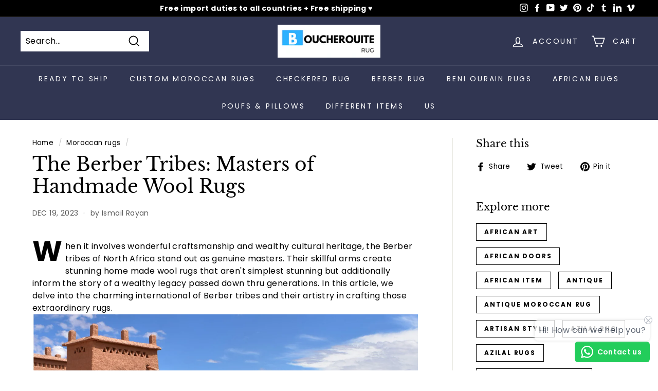

--- FILE ---
content_type: text/html; charset=utf-8
request_url: https://www.boucherouiterug.com/blogs/moroccan-rugs/the-berber-tribes-masters-of-handmade-wool-rugs
body_size: 39892
content:
<!doctype html>
<html class="no-js" lang="en" dir="ltr">
<head>

  


<script type="text/javascript">
var a = window.performance && window.performance.mark;
if (a) {
  window.performance.mark("shopsheriff.amp-snippet.start");
}
var doc = document;
var redirect = "/cart" === window.location.pathname
&& (doc.referrer.includes("ampproject.org") || doc.referrer.includes("/a/s/") )
&& !doc.location.search.includes("utm");

if(redirect) {
  var f = doc.location.search ? "&" : "?";
  window.location =
    window.location.origin
  + window.location.pathname
  + f
  + "utm_source=shopsheriff&utm_medium=amp&utm_campaign=shopsheriff&utm_content=add-to-cart";
}
if (a) {
  window.performance.mark("shopsheriff.amp-snippet.end");
}
      </script>




  <meta charset="utf-8">
  <meta http-equiv="X-UA-Compatible" content="IE=edge,chrome=1">
  <meta name="viewport" content="width=device-width,initial-scale=1">
  <meta name="theme-color" content="#313652">
  <link rel="canonical" href="https://www.boucherouiterug.com/blogs/moroccan-rugs/the-berber-tribes-masters-of-handmade-wool-rugs">
  <link rel="preload" as="style" href="//www.boucherouiterug.com/cdn/shop/t/18/assets/theme.css?v=32047107964351082541759331638">
  <link rel="preload" as="script" href="//www.boucherouiterug.com/cdn/shop/t/18/assets/theme.min.js?v=16155855099866175591625589245">
  <link rel="preconnect" href="https://cdn.shopify.com">
  <link rel="preconnect" href="https://fonts.shopifycdn.com">
  <link rel="dns-prefetch" href="https://productreviews.shopifycdn.com">
  <link rel="dns-prefetch" href="https://ajax.googleapis.com">
  <link rel="dns-prefetch" href="https://maps.googleapis.com">
  <link rel="dns-prefetch" href="https://maps.gstatic.com">
   
   <meta name="google-site-verification" content="z9T_bhm3fradW_nKbJBFA6DPUUawLnPa_ac2PSVErbY" />
    <meta name="robots" content="index" />
  <meta name="keywords" content="Berber carpets, Moroccan rug for sale, Moroccan rugs, berber, atlas, azilal, marrakech | Boucherouite rug">
  <meta name="msvalidate.01" content="8B6C8D9FA0CD37E2EBA6488A6597229F" />
  <meta name="google-site-verification" content="jDXWp72qGbMPwTPpzPJkeLL_5QIZEf4gI10dDX_g3Pk" />
  <meta name="p:domain_verify" content="48b3fc0a27f5fb9af41b974a59bc9d9e"/>
  <meta name="yandex-verification" content="523ba94dccf2e7e8" />
  <!-- Leveraging Browser Caching -->
  <meta http-equiv="Cache-Control" content="no-cache, no-store, must-revalidate" />
  
  <meta http-equiv="Pragma" content="no-cache" />
  <meta http-equiv="Expires" content="0" />  
   <!-- Microsoft --> 
  <meta name="msvalidate.01" content="6AFBB89717CB01B6546FE473F09D38FC" />
  <!-- Clarity tracking code for https://www.boucherouiterug.com/ -->
  <script>   
    (function(c,l,a,r,i,t,y){        c[a]=c[a]||function(){(c[a].q=c[a].q||[]).push(arguments)};        t=l.createElement(r);t.async=1;t.src="https://www.clarity.ms/tag/"+i+"?ref=bwt";        y=l.getElementsByTagName(r)[0];y.parentNode.insertBefore(t,y);    })(window, document, "clarity", "script", "cydc4c8xgt");
  </script>
  
  <!-- Global site tag (gtag.js) - Google Ads: 963378038 -->
<script async src="https://www.googletagmanager.com/gtag/js?id=AW-963378038"></script>
<script>
  window.dataLayer = window.dataLayer || [];
  function gtag(){dataLayer.push(arguments);}
  gtag('js', new Date());

  gtag('config', 'AW-963378038');
</script>
  
<!-- Event snippet for Website traffic conversion page -->
<script>
  gtag('event', 'conversion', {'send_to': 'AW-963378038/PcH7CK6q1oACEPb2r8sD'});
</script>


  <meta name="google-site-verification" content="QsUzgZfg3E5GcA9bBUF1VXYMHrz5IqUs_E6E690Thfo" />
  


  <meta name="p:domain_verify" content="48b3fc0a27f5fb9af41b974a59bc9d9e"/>
  
  <!-- Global site tag (gtag.js) - Google Analytics -->
<script async src="https://www.googletagmanager.com/gtag/js?id=UA-126247666-1"></script>
<script>
  window.dataLayer = window.dataLayer || [];
  function gtag(){dataLayer.push(arguments);}
  gtag('js', new Date());

  gtag('config', 'UA-126247666-1');
</script>

  
	<script>
		!function (w, d, t) {
		  w.TiktokAnalyticsObject=t;var ttq=w[t]=w[t]||[];ttq.methods=["page","track","identify","instances","debug","on","off","once","ready","alias","group","enableCookie","disableCookie"],ttq.setAndDefer=function(t,e){t[e]=function(){t.push([e].concat(Array.prototype.slice.call(arguments,0)))}};for(var i=0;i<ttq.methods.length;i++)ttq.setAndDefer(ttq,ttq.methods[i]);ttq.instance=function(t){for(var e=ttq._i[t]||[],n=0;n<ttq.methods.length;n++)ttq.setAndDefer(e,ttq.methods[n]);return e},ttq.load=function(e,n){var i="https://analytics.tiktok.com/i18n/pixel/events.js";ttq._i=ttq._i||{},ttq._i[e]=[],ttq._i[e]._u=i,ttq._t=ttq._t||{},ttq._t[e]=+new Date,ttq._o=ttq._o||{},ttq._o[e]=n||{};var o=document.createElement("script");o.type="text/javascript",o.async=!0,o.src=i+"?sdkid="+e+"&lib="+t;var a=document.getElementsByTagName("script")[0];a.parentNode.insertBefore(o,a)};
		
		  ttq.load('C50UFSBMLFUNS6NQ1K2G');
		  ttq.page();
		}(window, document, 'ttq');
	</script><link rel="shortcut icon" href="//www.boucherouiterug.com/cdn/shop/files/ms-icon-310x310_32x32.png?v=1613509360" type="image/png" /><title>The Berber Tribes: Masters of Handmade Wool Rugs
&ndash; Boucherouite Rug
</title>
<meta name="description" content="Discover the expertise and cultural significance of Berber tribes in crafting handmade wool rugs. Explore their timeless designs and dedication to preserving tradition."><meta property="og:site_name" content="Boucherouite Rug">
  <meta property="og:url" content="https://www.boucherouiterug.com/blogs/moroccan-rugs/the-berber-tribes-masters-of-handmade-wool-rugs">
  <meta property="og:title" content="The Berber Tribes: Masters of Handmade Wool Rugs">
  <meta property="og:type" content="article">
  <meta property="og:description" content="When it involves wonderful craftsmanship and wealthy cultural heritage, the Berber tribes of North Africa stand out as genuine masters. Their skillful arms create stunning home made wool rugs that aren't simplest stunning but additionally inform the story of a wealthy legacy passed down thru generations. In this article, we delve into the charming international of Berber tribes and their artistry in crafting those extraordinary rugs.
Berber Tribes: The Keepers of Tradition
The Berber tribes, in general inhabiting Morocco tribes are famend for their wonderful traditions and unique manner of existence. Their nomadic way of life and deep connection to nature shape the essence of their way of life, which is vividly contemplated within the rugs they create.

The Expertise in Handmade Wool Rugs
Berber tribes were handcrafting wool rugs for hundreds of years, passing down their information and capabilities from one era to the following. Each rug is a exertions of love, meticulously crafted the usage of conventional strategies that have stood the check of time.

Techniques and Materials
Berber artisans make use of quite a number strategies to create their masterpieces. The maximum common method employed is the hand-knotting technique, additionally called pile weaving. This entails knotting character strands of wool onto a base, resulting in a thick and sturdy rug.Another approach regularly used by the Berber tribes is flat weaving, where the wool is woven tightly to shape elaborate styles and designs. This technique allows for extra flexibility in growing geometric shapes and motifs which might be often determined in their rugs.As for the materials, the wool used in Berber rugs is mostly obtained from local sheep, regarded for his or her smooth and splendid fleece. The herbal wool fibers are then carefully spun, dyed using organic plant-based dyes, and eventually woven into the rugs, giving them their extraordinary texture and colorful hues.

Timeless Designs and Symbols
Berber rugs aren't simply ornamental portions; they are infused with symbolism that speaks to the tribe's records and ideals. Each design tells a unique story, exceeded down through generations. Common motifs consist of diamond shapes, zigzags, and references to nature, inclusive of mountains, rivers, and animals.The symbolism determined in Berber rugs is going past mere aesthetics. They frequently function a form of conversation in the tribe, conveying messages of safety, fertility, and spirituality. The tricky styles and emblems upload intensity and richness to those beautiful works of art.
Authenticity and Cultural Significance
Owning a Berber rug is not just an acquisition; it's miles an investment in a bit of records and cultural historical past. These rugs have come to be exceptionally favorite international because of their first-rate craftsmanship and cultural significance.Their authenticity and uniqueness cause them to stand proud of heavily produced rugs. Berber rugs are meticulously created, with every rug being barely extraordinary from the next, making every piece surely one-of-a-type.

Trust in Berber Tribes' Craftsmanship
The Berber tribes have constructed a robust popularity for their knowledge and attention to detail when it comes to crafting hand-crafted wool rugs. Their dedication to keeping their traditions and mastery of the artwork form is clear in each sew.
When you buy a Berber rug, you may trust which you are making an investment in a bit of art that has been cautiously made via skilled artisans. The aggregate of centuries-old techniques, herbal materials, and timeless designs ensures that those rugs will withstand the check of time."><meta property="og:image" content="http://www.boucherouiterug.com/cdn/shop/articles/tribes_rugs.png?v=1702977481">
    <meta property="og:image:secure_url" content="https://www.boucherouiterug.com/cdn/shop/articles/tribes_rugs.png?v=1702977481">
    <meta property="og:image:width" content="1260">
    <meta property="og:image:height" content="1288"><meta name="twitter:site" content="@Moroccanrugs2">
  <meta name="twitter:card" content="summary_large_image">
  <meta name="twitter:title" content="The Berber Tribes: Masters of Handmade Wool Rugs">
  <meta name="twitter:description" content="When it involves wonderful craftsmanship and wealthy cultural heritage, the Berber tribes of North Africa stand out as genuine masters. Their skillful arms create stunning home made wool rugs that aren't simplest stunning but additionally inform the story of a wealthy legacy passed down thru generations. In this article, we delve into the charming international of Berber tribes and their artistry in crafting those extraordinary rugs.
Berber Tribes: The Keepers of Tradition
The Berber tribes, in general inhabiting Morocco tribes are famend for their wonderful traditions and unique manner of existence. Their nomadic way of life and deep connection to nature shape the essence of their way of life, which is vividly contemplated within the rugs they create.

The Expertise in Handmade Wool Rugs
Berber tribes were handcrafting wool rugs for hundreds of years, passing down their information and capabilities from one era to the following. Each rug is a exertions of love, meticulously crafted the usage of conventional strategies that have stood the check of time.

Techniques and Materials
Berber artisans make use of quite a number strategies to create their masterpieces. The maximum common method employed is the hand-knotting technique, additionally called pile weaving. This entails knotting character strands of wool onto a base, resulting in a thick and sturdy rug.Another approach regularly used by the Berber tribes is flat weaving, where the wool is woven tightly to shape elaborate styles and designs. This technique allows for extra flexibility in growing geometric shapes and motifs which might be often determined in their rugs.As for the materials, the wool used in Berber rugs is mostly obtained from local sheep, regarded for his or her smooth and splendid fleece. The herbal wool fibers are then carefully spun, dyed using organic plant-based dyes, and eventually woven into the rugs, giving them their extraordinary texture and colorful hues.

Timeless Designs and Symbols
Berber rugs aren't simply ornamental portions; they are infused with symbolism that speaks to the tribe's records and ideals. Each design tells a unique story, exceeded down through generations. Common motifs consist of diamond shapes, zigzags, and references to nature, inclusive of mountains, rivers, and animals.The symbolism determined in Berber rugs is going past mere aesthetics. They frequently function a form of conversation in the tribe, conveying messages of safety, fertility, and spirituality. The tricky styles and emblems upload intensity and richness to those beautiful works of art.
Authenticity and Cultural Significance
Owning a Berber rug is not just an acquisition; it's miles an investment in a bit of records and cultural historical past. These rugs have come to be exceptionally favorite international because of their first-rate craftsmanship and cultural significance.Their authenticity and uniqueness cause them to stand proud of heavily produced rugs. Berber rugs are meticulously created, with every rug being barely extraordinary from the next, making every piece surely one-of-a-type.

Trust in Berber Tribes' Craftsmanship
The Berber tribes have constructed a robust popularity for their knowledge and attention to detail when it comes to crafting hand-crafted wool rugs. Their dedication to keeping their traditions and mastery of the artwork form is clear in each sew.
When you buy a Berber rug, you may trust which you are making an investment in a bit of art that has been cautiously made via skilled artisans. The aggregate of centuries-old techniques, herbal materials, and timeless designs ensures that those rugs will withstand the check of time.">
<style data-shopify>@font-face {
  font-family: "Libre Baskerville";
  font-weight: 400;
  font-style: normal;
  font-display: swap;
  src: url("//www.boucherouiterug.com/cdn/fonts/libre_baskerville/librebaskerville_n4.2ec9ee517e3ce28d5f1e6c6e75efd8a97e59c189.woff2") format("woff2"),
       url("//www.boucherouiterug.com/cdn/fonts/libre_baskerville/librebaskerville_n4.323789551b85098885c8eccedfb1bd8f25f56007.woff") format("woff");
}

  @font-face {
  font-family: Poppins;
  font-weight: 400;
  font-style: normal;
  font-display: swap;
  src: url("//www.boucherouiterug.com/cdn/fonts/poppins/poppins_n4.0ba78fa5af9b0e1a374041b3ceaadf0a43b41362.woff2") format("woff2"),
       url("//www.boucherouiterug.com/cdn/fonts/poppins/poppins_n4.214741a72ff2596839fc9760ee7a770386cf16ca.woff") format("woff");
}


  @font-face {
  font-family: Poppins;
  font-weight: 600;
  font-style: normal;
  font-display: swap;
  src: url("//www.boucherouiterug.com/cdn/fonts/poppins/poppins_n6.aa29d4918bc243723d56b59572e18228ed0786f6.woff2") format("woff2"),
       url("//www.boucherouiterug.com/cdn/fonts/poppins/poppins_n6.5f815d845fe073750885d5b7e619ee00e8111208.woff") format("woff");
}

  @font-face {
  font-family: Poppins;
  font-weight: 400;
  font-style: italic;
  font-display: swap;
  src: url("//www.boucherouiterug.com/cdn/fonts/poppins/poppins_i4.846ad1e22474f856bd6b81ba4585a60799a9f5d2.woff2") format("woff2"),
       url("//www.boucherouiterug.com/cdn/fonts/poppins/poppins_i4.56b43284e8b52fc64c1fd271f289a39e8477e9ec.woff") format("woff");
}

  @font-face {
  font-family: Poppins;
  font-weight: 600;
  font-style: italic;
  font-display: swap;
  src: url("//www.boucherouiterug.com/cdn/fonts/poppins/poppins_i6.bb8044d6203f492888d626dafda3c2999253e8e9.woff2") format("woff2"),
       url("//www.boucherouiterug.com/cdn/fonts/poppins/poppins_i6.e233dec1a61b1e7dead9f920159eda42280a02c3.woff") format("woff");
}

</style><link href="//www.boucherouiterug.com/cdn/shop/t/18/assets/theme.css?v=32047107964351082541759331638" rel="stylesheet" type="text/css" media="all" />
<style data-shopify>:root {
    --typeHeaderPrimary: "Libre Baskerville";
    --typeHeaderFallback: serif;
    --typeHeaderSize: 36px;
    --typeHeaderWeight: 400;
    --typeHeaderLineHeight: 1.2;
    --typeHeaderSpacing: 0.0em;

    --typeBasePrimary:Poppins;
    --typeBaseFallback:sans-serif;
    --typeBaseSize: 16px;
    --typeBaseWeight: 400;
    --typeBaseSpacing: 0.025em;
    --typeBaseLineHeight: 1.5;

    --colorSmallImageBg: #ffffff;
    --colorSmallImageBgDark: #f7f7f7;
    --colorLargeImageBg: #e7e7e7;
    --colorLargeImageBgLight: #ffffff;

    --iconWeight: 4px;
    --iconLinecaps: miter;

    
      --buttonRadius: 0px;
      --btnPadding: 11px 20px;
    

    
      --roundness: 0px;
    

    
      --gridThickness: 0px;
    

    --productTileMargin: 10%;
    --collectionTileMargin: 17%;

    --swatchSize: 40px;
  }

  @media screen and (max-width: 768px) {
    :root {
      --typeBaseSize: 14px;

      
        --roundness: 0px;
        --btnPadding: 9px 17px;
      
    }
  }</style><script>
    document.documentElement.className = document.documentElement.className.replace('no-js', 'js');

    window.theme = window.theme || {};
    theme.routes = {
      home: "/",
      collections: "/collections",
      cart: "/cart.js",
      cartPage: "/cart",
      cartAdd: "/cart/add.js",
      cartChange: "/cart/change.js",
      search: "/search"
    };
    theme.strings = {
      soldOut: "Sold Out",
      unavailable: "Unavailable",
      inStockLabel: "In stock",
      stockLabel: "Only [count] items in stock",
      willNotShipUntil: "Will not ship until [date]",
      willBeInStockAfter: "Will be in stock after [date]",
      waitingForStock: "Inventory on the way",
      savePrice: "Save [saved_amount]",
      cartEmpty: "Your cart is currently empty.",
      cartTermsConfirmation: "You must agree with the terms and conditions of sales to check out",
      searchCollections: "Collections:",
      searchPages: "Pages:",
      searchArticles: "Articles:"
    };
    theme.settings = {
      dynamicVariantsEnable: true,
      dynamicVariantType: "dropdown",
      cartType: "dropdown",
      isCustomerTemplate: false,
      moneyFormat: "\u003cspan class=\"money conversion-bear-money\"\u003e${{amount}} \u003c\/span\u003e",
      saveType: "percent",
      recentlyViewedEnabled: false,
      productImageSize: "square",
      productImageCover: true,
      predictiveSearch: true,
      predictiveSearchType: "product,article",
      inventoryThreshold: 10,
      superScriptSetting: true,
      superScriptPrice: false,
      quickView: true,
      quickAdd: true,
      themeName: 'Expanse',
      themeVersion: "1.0.5"
    };
  </script>

  <script>window.performance && window.performance.mark && window.performance.mark('shopify.content_for_header.start');</script><meta name="google-site-verification" content="P-fE1fltTCMCYFf5C479WDFDecPk18onD-thu-rHXUc">
<meta id="shopify-digital-wallet" name="shopify-digital-wallet" content="/9753378/digital_wallets/dialog">
<meta name="shopify-checkout-api-token" content="e21c6c68a1608c29d98483b8233b0471">
<meta id="in-context-paypal-metadata" data-shop-id="9753378" data-venmo-supported="true" data-environment="production" data-locale="en_US" data-paypal-v4="true" data-currency="USD">
<link rel="alternate" type="application/atom+xml" title="Feed" href="/blogs/moroccan-rugs.atom" />
<link rel="alternate" hreflang="x-default" href="https://www.boucherouiterug.com/blogs/moroccan-rugs/the-berber-tribes-masters-of-handmade-wool-rugs">
<link rel="alternate" hreflang="en" href="https://www.boucherouiterug.com/blogs/moroccan-rugs/the-berber-tribes-masters-of-handmade-wool-rugs">
<link rel="alternate" hreflang="en-JP" href="https://www.boucherouiterug.com/en-jp/blogs/moroccan-rugs/the-berber-tribes-masters-of-handmade-wool-rugs">
<script async="async" src="/checkouts/internal/preloads.js?locale=en-US"></script>
<script id="shopify-features" type="application/json">{"accessToken":"e21c6c68a1608c29d98483b8233b0471","betas":["rich-media-storefront-analytics"],"domain":"www.boucherouiterug.com","predictiveSearch":true,"shopId":9753378,"locale":"en"}</script>
<script>var Shopify = Shopify || {};
Shopify.shop = "area-rug.myshopify.com";
Shopify.locale = "en";
Shopify.currency = {"active":"USD","rate":"1.0"};
Shopify.country = "US";
Shopify.theme = {"name":"Expanse","id":120320065654,"schema_name":"Expanse","schema_version":"1.0.5","theme_store_id":902,"role":"main"};
Shopify.theme.handle = "null";
Shopify.theme.style = {"id":null,"handle":null};
Shopify.cdnHost = "www.boucherouiterug.com/cdn";
Shopify.routes = Shopify.routes || {};
Shopify.routes.root = "/";</script>
<script type="module">!function(o){(o.Shopify=o.Shopify||{}).modules=!0}(window);</script>
<script>!function(o){function n(){var o=[];function n(){o.push(Array.prototype.slice.apply(arguments))}return n.q=o,n}var t=o.Shopify=o.Shopify||{};t.loadFeatures=n(),t.autoloadFeatures=n()}(window);</script>
<script id="shop-js-analytics" type="application/json">{"pageType":"article"}</script>
<script defer="defer" async type="module" src="//www.boucherouiterug.com/cdn/shopifycloud/shop-js/modules/v2/client.init-shop-cart-sync_BT-GjEfc.en.esm.js"></script>
<script defer="defer" async type="module" src="//www.boucherouiterug.com/cdn/shopifycloud/shop-js/modules/v2/chunk.common_D58fp_Oc.esm.js"></script>
<script defer="defer" async type="module" src="//www.boucherouiterug.com/cdn/shopifycloud/shop-js/modules/v2/chunk.modal_xMitdFEc.esm.js"></script>
<script type="module">
  await import("//www.boucherouiterug.com/cdn/shopifycloud/shop-js/modules/v2/client.init-shop-cart-sync_BT-GjEfc.en.esm.js");
await import("//www.boucherouiterug.com/cdn/shopifycloud/shop-js/modules/v2/chunk.common_D58fp_Oc.esm.js");
await import("//www.boucherouiterug.com/cdn/shopifycloud/shop-js/modules/v2/chunk.modal_xMitdFEc.esm.js");

  window.Shopify.SignInWithShop?.initShopCartSync?.({"fedCMEnabled":true,"windoidEnabled":true});

</script>
<script>(function() {
  var isLoaded = false;
  function asyncLoad() {
    if (isLoaded) return;
    isLoaded = true;
    var urls = ["https:\/\/toastibar-cdn.makeprosimp.com\/v1\/published\/19984\/9813c1d33fe645729ea80a5f282ae8d9\/791\/app.js?v=1\u0026shop=area-rug.myshopify.com","https:\/\/blockade-script.getverdict.com\/script.js?shop=area-rug.myshopify.com","\/\/cdn.shopify.com\/proxy\/d7c1ca0c25a236d60f1fe2ec9b40b8ffb54562d35b13fbd2f2b46de564d5cec6\/bingshoppingtool-t2app-prod.trafficmanager.net\/uet\/tracking_script?shop=area-rug.myshopify.com\u0026sp-cache-control=cHVibGljLCBtYXgtYWdlPTkwMA","https:\/\/whatschat.shopiapps.in\/script\/sp-whatsapp-app.js?version=1.0\u0026shop=area-rug.myshopify.com","https:\/\/platform-api.sharethis.com\/js\/sharethis.js?shop=area-rug.myshopify.com#property=650869d282fdbb0019b85e87\u0026product=inline-share-buttons\u0026source=inline-share-buttons-shopify\u0026ver=1698943002","https:\/\/configs.carthike.com\/carthike.js?shop=area-rug.myshopify.com","https:\/\/ideafyi.oss-us-west-1.aliyuncs.com\/js\/blocker.js?v=2\u0026shop=area-rug.myshopify.com"];
    for (var i = 0; i < urls.length; i++) {
      var s = document.createElement('script');
      s.type = 'text/javascript';
      s.async = true;
      s.src = urls[i];
      var x = document.getElementsByTagName('script')[0];
      x.parentNode.insertBefore(s, x);
    }
  };
  if(window.attachEvent) {
    window.attachEvent('onload', asyncLoad);
  } else {
    window.addEventListener('load', asyncLoad, false);
  }
})();</script>
<script id="__st">var __st={"a":9753378,"offset":0,"reqid":"71289ae8-f8cd-4903-8c2e-2fe1cab2c2eb-1769449965","pageurl":"www.boucherouiterug.com\/blogs\/moroccan-rugs\/the-berber-tribes-masters-of-handmade-wool-rugs","s":"articles-588762939510","u":"3f4f74ee9101","p":"article","rtyp":"article","rid":588762939510};</script>
<script>window.ShopifyPaypalV4VisibilityTracking = true;</script>
<script id="captcha-bootstrap">!function(){'use strict';const t='contact',e='account',n='new_comment',o=[[t,t],['blogs',n],['comments',n],[t,'customer']],c=[[e,'customer_login'],[e,'guest_login'],[e,'recover_customer_password'],[e,'create_customer']],r=t=>t.map((([t,e])=>`form[action*='/${t}']:not([data-nocaptcha='true']) input[name='form_type'][value='${e}']`)).join(','),a=t=>()=>t?[...document.querySelectorAll(t)].map((t=>t.form)):[];function s(){const t=[...o],e=r(t);return a(e)}const i='password',u='form_key',d=['recaptcha-v3-token','g-recaptcha-response','h-captcha-response',i],f=()=>{try{return window.sessionStorage}catch{return}},m='__shopify_v',_=t=>t.elements[u];function p(t,e,n=!1){try{const o=window.sessionStorage,c=JSON.parse(o.getItem(e)),{data:r}=function(t){const{data:e,action:n}=t;return t[m]||n?{data:e,action:n}:{data:t,action:n}}(c);for(const[e,n]of Object.entries(r))t.elements[e]&&(t.elements[e].value=n);n&&o.removeItem(e)}catch(o){console.error('form repopulation failed',{error:o})}}const l='form_type',E='cptcha';function T(t){t.dataset[E]=!0}const w=window,h=w.document,L='Shopify',v='ce_forms',y='captcha';let A=!1;((t,e)=>{const n=(g='f06e6c50-85a8-45c8-87d0-21a2b65856fe',I='https://cdn.shopify.com/shopifycloud/storefront-forms-hcaptcha/ce_storefront_forms_captcha_hcaptcha.v1.5.2.iife.js',D={infoText:'Protected by hCaptcha',privacyText:'Privacy',termsText:'Terms'},(t,e,n)=>{const o=w[L][v],c=o.bindForm;if(c)return c(t,g,e,D).then(n);var r;o.q.push([[t,g,e,D],n]),r=I,A||(h.body.append(Object.assign(h.createElement('script'),{id:'captcha-provider',async:!0,src:r})),A=!0)});var g,I,D;w[L]=w[L]||{},w[L][v]=w[L][v]||{},w[L][v].q=[],w[L][y]=w[L][y]||{},w[L][y].protect=function(t,e){n(t,void 0,e),T(t)},Object.freeze(w[L][y]),function(t,e,n,w,h,L){const[v,y,A,g]=function(t,e,n){const i=e?o:[],u=t?c:[],d=[...i,...u],f=r(d),m=r(i),_=r(d.filter((([t,e])=>n.includes(e))));return[a(f),a(m),a(_),s()]}(w,h,L),I=t=>{const e=t.target;return e instanceof HTMLFormElement?e:e&&e.form},D=t=>v().includes(t);t.addEventListener('submit',(t=>{const e=I(t);if(!e)return;const n=D(e)&&!e.dataset.hcaptchaBound&&!e.dataset.recaptchaBound,o=_(e),c=g().includes(e)&&(!o||!o.value);(n||c)&&t.preventDefault(),c&&!n&&(function(t){try{if(!f())return;!function(t){const e=f();if(!e)return;const n=_(t);if(!n)return;const o=n.value;o&&e.removeItem(o)}(t);const e=Array.from(Array(32),(()=>Math.random().toString(36)[2])).join('');!function(t,e){_(t)||t.append(Object.assign(document.createElement('input'),{type:'hidden',name:u})),t.elements[u].value=e}(t,e),function(t,e){const n=f();if(!n)return;const o=[...t.querySelectorAll(`input[type='${i}']`)].map((({name:t})=>t)),c=[...d,...o],r={};for(const[a,s]of new FormData(t).entries())c.includes(a)||(r[a]=s);n.setItem(e,JSON.stringify({[m]:1,action:t.action,data:r}))}(t,e)}catch(e){console.error('failed to persist form',e)}}(e),e.submit())}));const S=(t,e)=>{t&&!t.dataset[E]&&(n(t,e.some((e=>e===t))),T(t))};for(const o of['focusin','change'])t.addEventListener(o,(t=>{const e=I(t);D(e)&&S(e,y())}));const B=e.get('form_key'),M=e.get(l),P=B&&M;t.addEventListener('DOMContentLoaded',(()=>{const t=y();if(P)for(const e of t)e.elements[l].value===M&&p(e,B);[...new Set([...A(),...v().filter((t=>'true'===t.dataset.shopifyCaptcha))])].forEach((e=>S(e,t)))}))}(h,new URLSearchParams(w.location.search),n,t,e,['guest_login'])})(!0,!0)}();</script>
<script integrity="sha256-4kQ18oKyAcykRKYeNunJcIwy7WH5gtpwJnB7kiuLZ1E=" data-source-attribution="shopify.loadfeatures" defer="defer" src="//www.boucherouiterug.com/cdn/shopifycloud/storefront/assets/storefront/load_feature-a0a9edcb.js" crossorigin="anonymous"></script>
<script data-source-attribution="shopify.dynamic_checkout.dynamic.init">var Shopify=Shopify||{};Shopify.PaymentButton=Shopify.PaymentButton||{isStorefrontPortableWallets:!0,init:function(){window.Shopify.PaymentButton.init=function(){};var t=document.createElement("script");t.src="https://www.boucherouiterug.com/cdn/shopifycloud/portable-wallets/latest/portable-wallets.en.js",t.type="module",document.head.appendChild(t)}};
</script>
<script data-source-attribution="shopify.dynamic_checkout.buyer_consent">
  function portableWalletsHideBuyerConsent(e){var t=document.getElementById("shopify-buyer-consent"),n=document.getElementById("shopify-subscription-policy-button");t&&n&&(t.classList.add("hidden"),t.setAttribute("aria-hidden","true"),n.removeEventListener("click",e))}function portableWalletsShowBuyerConsent(e){var t=document.getElementById("shopify-buyer-consent"),n=document.getElementById("shopify-subscription-policy-button");t&&n&&(t.classList.remove("hidden"),t.removeAttribute("aria-hidden"),n.addEventListener("click",e))}window.Shopify?.PaymentButton&&(window.Shopify.PaymentButton.hideBuyerConsent=portableWalletsHideBuyerConsent,window.Shopify.PaymentButton.showBuyerConsent=portableWalletsShowBuyerConsent);
</script>
<script data-source-attribution="shopify.dynamic_checkout.cart.bootstrap">document.addEventListener("DOMContentLoaded",(function(){function t(){return document.querySelector("shopify-accelerated-checkout-cart, shopify-accelerated-checkout")}if(t())Shopify.PaymentButton.init();else{new MutationObserver((function(e,n){t()&&(Shopify.PaymentButton.init(),n.disconnect())})).observe(document.body,{childList:!0,subtree:!0})}}));
</script>
<link id="shopify-accelerated-checkout-styles" rel="stylesheet" media="screen" href="https://www.boucherouiterug.com/cdn/shopifycloud/portable-wallets/latest/accelerated-checkout-backwards-compat.css" crossorigin="anonymous">
<style id="shopify-accelerated-checkout-cart">
        #shopify-buyer-consent {
  margin-top: 1em;
  display: inline-block;
  width: 100%;
}

#shopify-buyer-consent.hidden {
  display: none;
}

#shopify-subscription-policy-button {
  background: none;
  border: none;
  padding: 0;
  text-decoration: underline;
  font-size: inherit;
  cursor: pointer;
}

#shopify-subscription-policy-button::before {
  box-shadow: none;
}

      </style>

<script>window.performance && window.performance.mark && window.performance.mark('shopify.content_for_header.end');</script>

  <script src="//www.boucherouiterug.com/cdn/shop/t/18/assets/vendor-scripts-v0.js" defer="defer"></script>
  <script src="//www.boucherouiterug.com/cdn/shop/t/18/assets/theme.min.js?v=16155855099866175591625589245" defer="defer"></script><link href="//www.boucherouiterug.com/cdn/shop/t/18/assets/customized-styles.css?v=139030229903192805541634551052" rel="stylesheet" type="text/css" media="all" />  <!-- "snippets/weglot_hreftags.liquid" was not rendered, the associated app was uninstalled -->
<!-- "snippets/weglot_switcher.liquid" was not rendered, the associated app was uninstalled -->
<!-- BEGIN app block: shopify://apps/seo-manager-venntov/blocks/seomanager/c54c366f-d4bb-4d52-8d2f-dd61ce8e7e12 --><!-- BEGIN app snippet: SEOManager4 -->
<meta name='seomanager' content='4.0.5' /> 


<script>
	function sm_htmldecode(str) {
		var txt = document.createElement('textarea');
		txt.innerHTML = str;
		return txt.value;
	}

	var venntov_title = sm_htmldecode("The Berber Tribes: Masters of Handmade Wool Rugs");
	var venntov_description = sm_htmldecode("Discover the expertise and cultural significance of Berber tribes in crafting handmade wool rugs. Explore their timeless designs and dedication to preserving tradition.");
	
	if (venntov_title != '') {
		document.title = venntov_title;	
	}
	else {
		document.title = "The Berber Tribes: Masters of Handmade Wool Rugs";	
	}

	if (document.querySelector('meta[name="description"]') == null) {
		var venntov_desc = document.createElement('meta');
		venntov_desc.name = "description";
		venntov_desc.content = venntov_description;
		var venntov_head = document.head;
		venntov_head.appendChild(venntov_desc);
	} else {
		document.querySelector('meta[name="description"]').setAttribute("content", venntov_description);
	}
</script>

<script>
	var venntov_robotVals = "index, follow, max-image-preview:large, max-snippet:-1, max-video-preview:-1";
	if (venntov_robotVals !== "") {
		document.querySelectorAll("[name='robots']").forEach(e => e.remove());
		var venntov_robotMeta = document.createElement('meta');
		venntov_robotMeta.name = "robots";
		venntov_robotMeta.content = venntov_robotVals;
		var venntov_head = document.head;
		venntov_head.appendChild(venntov_robotMeta);
	}
</script>

<script>
	var venntov_googleVals = "notranslate";
	if (venntov_googleVals !== "") {
		document.querySelectorAll("[name='google']").forEach(e => e.remove());
		var venntov_googleMeta = document.createElement('meta');
		venntov_googleMeta.name = "google";
		venntov_googleMeta.content = venntov_googleVals;
		var venntov_head = document.head;
		venntov_head.appendChild(venntov_googleMeta);
	}
	</script><meta name="google-site-verification" content="jDXWp72qGbMPwTPpzPJkeLL_5QIZEf4gI10dDX_g3Pk" />
	<!-- JSON-LD support -->
			<script type="application/ld+json">
			{
				"@context": "https://schema.org",
				"@type": "Article",
				"url": "https://www.boucherouiterug.com/blogs/moroccan-rugs/the-berber-tribes-masters-of-handmade-wool-rugs",
				"mainEntityOfPage": "https:\/\/www.boucherouiterug.com\/blogs\/moroccan-rugs\/the-berber-tribes-masters-of-handmade-wool-rugs",
				"name": "The Berber Tribes: Masters of Handmade Wool Rugs",
				"headline": "The Berber Tribes: Masters of Handmade Wool Rugs",
				"author": {
					"@type": "Person",
					"name": "Ismail Rayan"
				},
				"publisher": {
					"@type": "Organization",
					"name": "Boucherouite Rug"
},
				"image": {
					"@type": "ImageObject","url": "https://www.boucherouiterug.com/cdn/shop/articles/tribes_rugs.png?v=1702977481&width=1024","height": "1024",
					"width": "1024"
				},
				"datePublished": "2023-12-19 09:18:00 +0000",
				"dateModified": "2023-12-19 09:18:00 +0000",
				"description": "When it involves wonderful craftsmanship and wealthy cultural heritage, the Berber tribes of North Africa stand out as genuine masters. Their skillful arms create stunning home made wool rugs that aren't simplest stunning but additionally inform the story of a wealthy legacy passed down thru generations. In this article, we delve into the charming international of Berber tribes and their artistry in crafting those extraordinary rugs.\nBerber Tribes: The Keepers of Tradition\nThe Berber tribes, in general inhabiting Morocco tribes are famend for their wonderful traditions and unique manner of existence. Their nomadic way of life and deep connection to nature shape the essence of their way of life, which is vividly contemplated within the rugs they create.\n\nThe Expertise in Handmade Wool Rugs\nBerber tribes were handcrafting wool rugs for hundreds of years, passing down their information and capabilities from one era to the following. Each rug is a exertions of love, meticulously crafted the usage of conventional strategies that have stood the check of time.\n\nTechniques and Materials\nBerber artisans make use of quite a number strategies to create their masterpieces. The maximum common method employed is the hand-knotting technique, additionally called pile weaving. This entails knotting character strands of wool onto a base, resulting in a thick and sturdy rug.Another approach regularly used by the Berber tribes is flat weaving, where the wool is woven tightly to shape elaborate styles and designs. This technique allows for extra flexibility in growing geometric shapes and motifs which might be often determined in their rugs.As for the materials, the wool used in Berber rugs is mostly obtained from local sheep, regarded for his or her smooth and splendid fleece. The herbal wool fibers are then carefully spun, dyed using organic plant-based dyes, and eventually woven into the rugs, giving them their extraordinary texture and colorful hues.\n\nTimeless Designs and Symbols\nBerber rugs aren't simply ornamental portions; they are infused with symbolism that speaks to the tribe's records and ideals. Each design tells a unique story, exceeded down through generations. Common motifs consist of diamond shapes, zigzags, and references to nature, inclusive of mountains, rivers, and animals.The symbolism determined in Berber rugs is going past mere aesthetics. They frequently function a form of conversation in the tribe, conveying messages of safety, fertility, and spirituality. The tricky styles and emblems upload intensity and richness to those beautiful works of art.\nAuthenticity and Cultural Significance\nOwning a Berber rug is not just an acquisition; it's miles an investment in a bit of records and cultural historical past. These rugs have come to be exceptionally favorite international because of their first-rate craftsmanship and cultural significance.Their authenticity and uniqueness cause them to stand proud of heavily produced rugs. Berber rugs are meticulously created, with every rug being barely extraordinary from the next, making every piece surely one-of-a-type.\n\nTrust in Berber Tribes' Craftsmanship\nThe Berber tribes have constructed a robust popularity for their knowledge and attention to detail when it comes to crafting hand-crafted wool rugs. Their dedication to keeping their traditions and mastery of the artwork form is clear in each sew.\nWhen you buy a Berber rug, you may trust which you are making an investment in a bit of art that has been cautiously made via skilled artisans. The aggregate of centuries-old techniques, herbal materials, and timeless designs ensures that those rugs will withstand the check of time.",
				"articleBody": "When it involves wonderful craftsmanship and wealthy cultural heritage, the Berber tribes of North Africa stand out as genuine masters. Their skillful arms create stunning home made wool rugs that aren't simplest stunning but additionally inform the story of a wealthy legacy passed down thru generations. In this article, we delve into the charming international of Berber tribes and their artistry in crafting those extraordinary rugs.\nBerber Tribes: The Keepers of Tradition\nThe Berber tribes, in general inhabiting Morocco tribes are famend for their wonderful traditions and unique manner of existence. Their nomadic way of life and deep connection to nature shape the essence of their way of life, which is vividly contemplated within the rugs they create.\n\nThe Expertise in Handmade Wool Rugs\nBerber tribes were handcrafting wool rugs for hundreds of years, passing down their information and capabilities from one era to the following. Each rug is a exertions of love, meticulously crafted the usage of conventional strategies that have stood the check of time.\n\nTechniques and Materials\nBerber artisans make use of quite a number strategies to create their masterpieces. The maximum common method employed is the hand-knotting technique, additionally called pile weaving. This entails knotting character strands of wool onto a base, resulting in a thick and sturdy rug.Another approach regularly used by the Berber tribes is flat weaving, where the wool is woven tightly to shape elaborate styles and designs. This technique allows for extra flexibility in growing geometric shapes and motifs which might be often determined in their rugs.As for the materials, the wool used in Berber rugs is mostly obtained from local sheep, regarded for his or her smooth and splendid fleece. The herbal wool fibers are then carefully spun, dyed using organic plant-based dyes, and eventually woven into the rugs, giving them their extraordinary texture and colorful hues.\n\nTimeless Designs and Symbols\nBerber rugs aren't simply ornamental portions; they are infused with symbolism that speaks to the tribe's records and ideals. Each design tells a unique story, exceeded down through generations. Common motifs consist of diamond shapes, zigzags, and references to nature, inclusive of mountains, rivers, and animals.The symbolism determined in Berber rugs is going past mere aesthetics. They frequently function a form of conversation in the tribe, conveying messages of safety, fertility, and spirituality. The tricky styles and emblems upload intensity and richness to those beautiful works of art.\nAuthenticity and Cultural Significance\nOwning a Berber rug is not just an acquisition; it's miles an investment in a bit of records and cultural historical past. These rugs have come to be exceptionally favorite international because of their first-rate craftsmanship and cultural significance.Their authenticity and uniqueness cause them to stand proud of heavily produced rugs. Berber rugs are meticulously created, with every rug being barely extraordinary from the next, making every piece surely one-of-a-type.\n\nTrust in Berber Tribes' Craftsmanship\nThe Berber tribes have constructed a robust popularity for their knowledge and attention to detail when it comes to crafting hand-crafted wool rugs. Their dedication to keeping their traditions and mastery of the artwork form is clear in each sew.\nWhen you buy a Berber rug, you may trust which you are making an investment in a bit of art that has been cautiously made via skilled artisans. The aggregate of centuries-old techniques, herbal materials, and timeless designs ensures that those rugs will withstand the check of time."
			}
			</script>
<script type="application/ld+json">
				{
					"@context": "http://schema.org",
					"@type": "BreadcrumbList",
					"name": "Breadcrumbs",
					"itemListElement": [{
							"@type": "ListItem",
							"position": 1,
							"name": "Moroccan rugs",
							"item": "https://www.boucherouiterug.com/blogs/moroccan-rugs"
						},{
							"@type": "ListItem",
							"position": 2,
							"name": "The Berber Tribes: Masters of Handmade Wool Rugs",
							"item": "https://www.boucherouiterug.com/blogs/moroccan-rugs/the-berber-tribes-masters-of-handmade-wool-rugs"
						}]
				}
				</script>
<!-- 524F4D20383A3331 --><!-- END app snippet -->

<!-- END app block --><!-- BEGIN app block: shopify://apps/ultimate-product-icons/blocks/app-embed-block/42c1dd38-3f32-4069-9b37-3ccc8e6db688 -->
<!-- END app block --><!-- BEGIN app block: shopify://apps/ck-whatsapp/blocks/app-embed-block/ce4c5d89-06d5-4502-b18d-35d424a3f693 --><!-- END app block --><script src="https://cdn.shopify.com/extensions/0199767f-28e2-7d08-a330-ead3acf1e056/toastibar-15/assets/mps-toastibar.min.js" type="text/javascript" defer="defer"></script>
<script src="https://cdn.shopify.com/extensions/b71f3499-d380-4614-acf3-3b908ae28e7b/0.3.0/assets/trustseals.min.js" type="text/javascript" defer="defer"></script>
<script src="https://cdn.shopify.com/extensions/019a80f9-1625-72ae-acb4-a68f4f57da5e/whatsapp-crm-dev-15/assets/carthike.js" type="text/javascript" defer="defer"></script>
<link href="https://monorail-edge.shopifysvc.com" rel="dns-prefetch">
<script>(function(){if ("sendBeacon" in navigator && "performance" in window) {try {var session_token_from_headers = performance.getEntriesByType('navigation')[0].serverTiming.find(x => x.name == '_s').description;} catch {var session_token_from_headers = undefined;}var session_cookie_matches = document.cookie.match(/_shopify_s=([^;]*)/);var session_token_from_cookie = session_cookie_matches && session_cookie_matches.length === 2 ? session_cookie_matches[1] : "";var session_token = session_token_from_headers || session_token_from_cookie || "";function handle_abandonment_event(e) {var entries = performance.getEntries().filter(function(entry) {return /monorail-edge.shopifysvc.com/.test(entry.name);});if (!window.abandonment_tracked && entries.length === 0) {window.abandonment_tracked = true;var currentMs = Date.now();var navigation_start = performance.timing.navigationStart;var payload = {shop_id: 9753378,url: window.location.href,navigation_start,duration: currentMs - navigation_start,session_token,page_type: "article"};window.navigator.sendBeacon("https://monorail-edge.shopifysvc.com/v1/produce", JSON.stringify({schema_id: "online_store_buyer_site_abandonment/1.1",payload: payload,metadata: {event_created_at_ms: currentMs,event_sent_at_ms: currentMs}}));}}window.addEventListener('pagehide', handle_abandonment_event);}}());</script>
<script id="web-pixels-manager-setup">(function e(e,d,r,n,o){if(void 0===o&&(o={}),!Boolean(null===(a=null===(i=window.Shopify)||void 0===i?void 0:i.analytics)||void 0===a?void 0:a.replayQueue)){var i,a;window.Shopify=window.Shopify||{};var t=window.Shopify;t.analytics=t.analytics||{};var s=t.analytics;s.replayQueue=[],s.publish=function(e,d,r){return s.replayQueue.push([e,d,r]),!0};try{self.performance.mark("wpm:start")}catch(e){}var l=function(){var e={modern:/Edge?\/(1{2}[4-9]|1[2-9]\d|[2-9]\d{2}|\d{4,})\.\d+(\.\d+|)|Firefox\/(1{2}[4-9]|1[2-9]\d|[2-9]\d{2}|\d{4,})\.\d+(\.\d+|)|Chrom(ium|e)\/(9{2}|\d{3,})\.\d+(\.\d+|)|(Maci|X1{2}).+ Version\/(15\.\d+|(1[6-9]|[2-9]\d|\d{3,})\.\d+)([,.]\d+|)( \(\w+\)|)( Mobile\/\w+|) Safari\/|Chrome.+OPR\/(9{2}|\d{3,})\.\d+\.\d+|(CPU[ +]OS|iPhone[ +]OS|CPU[ +]iPhone|CPU IPhone OS|CPU iPad OS)[ +]+(15[._]\d+|(1[6-9]|[2-9]\d|\d{3,})[._]\d+)([._]\d+|)|Android:?[ /-](13[3-9]|1[4-9]\d|[2-9]\d{2}|\d{4,})(\.\d+|)(\.\d+|)|Android.+Firefox\/(13[5-9]|1[4-9]\d|[2-9]\d{2}|\d{4,})\.\d+(\.\d+|)|Android.+Chrom(ium|e)\/(13[3-9]|1[4-9]\d|[2-9]\d{2}|\d{4,})\.\d+(\.\d+|)|SamsungBrowser\/([2-9]\d|\d{3,})\.\d+/,legacy:/Edge?\/(1[6-9]|[2-9]\d|\d{3,})\.\d+(\.\d+|)|Firefox\/(5[4-9]|[6-9]\d|\d{3,})\.\d+(\.\d+|)|Chrom(ium|e)\/(5[1-9]|[6-9]\d|\d{3,})\.\d+(\.\d+|)([\d.]+$|.*Safari\/(?![\d.]+ Edge\/[\d.]+$))|(Maci|X1{2}).+ Version\/(10\.\d+|(1[1-9]|[2-9]\d|\d{3,})\.\d+)([,.]\d+|)( \(\w+\)|)( Mobile\/\w+|) Safari\/|Chrome.+OPR\/(3[89]|[4-9]\d|\d{3,})\.\d+\.\d+|(CPU[ +]OS|iPhone[ +]OS|CPU[ +]iPhone|CPU IPhone OS|CPU iPad OS)[ +]+(10[._]\d+|(1[1-9]|[2-9]\d|\d{3,})[._]\d+)([._]\d+|)|Android:?[ /-](13[3-9]|1[4-9]\d|[2-9]\d{2}|\d{4,})(\.\d+|)(\.\d+|)|Mobile Safari.+OPR\/([89]\d|\d{3,})\.\d+\.\d+|Android.+Firefox\/(13[5-9]|1[4-9]\d|[2-9]\d{2}|\d{4,})\.\d+(\.\d+|)|Android.+Chrom(ium|e)\/(13[3-9]|1[4-9]\d|[2-9]\d{2}|\d{4,})\.\d+(\.\d+|)|Android.+(UC? ?Browser|UCWEB|U3)[ /]?(15\.([5-9]|\d{2,})|(1[6-9]|[2-9]\d|\d{3,})\.\d+)\.\d+|SamsungBrowser\/(5\.\d+|([6-9]|\d{2,})\.\d+)|Android.+MQ{2}Browser\/(14(\.(9|\d{2,})|)|(1[5-9]|[2-9]\d|\d{3,})(\.\d+|))(\.\d+|)|K[Aa][Ii]OS\/(3\.\d+|([4-9]|\d{2,})\.\d+)(\.\d+|)/},d=e.modern,r=e.legacy,n=navigator.userAgent;return n.match(d)?"modern":n.match(r)?"legacy":"unknown"}(),u="modern"===l?"modern":"legacy",c=(null!=n?n:{modern:"",legacy:""})[u],f=function(e){return[e.baseUrl,"/wpm","/b",e.hashVersion,"modern"===e.buildTarget?"m":"l",".js"].join("")}({baseUrl:d,hashVersion:r,buildTarget:u}),m=function(e){var d=e.version,r=e.bundleTarget,n=e.surface,o=e.pageUrl,i=e.monorailEndpoint;return{emit:function(e){var a=e.status,t=e.errorMsg,s=(new Date).getTime(),l=JSON.stringify({metadata:{event_sent_at_ms:s},events:[{schema_id:"web_pixels_manager_load/3.1",payload:{version:d,bundle_target:r,page_url:o,status:a,surface:n,error_msg:t},metadata:{event_created_at_ms:s}}]});if(!i)return console&&console.warn&&console.warn("[Web Pixels Manager] No Monorail endpoint provided, skipping logging."),!1;try{return self.navigator.sendBeacon.bind(self.navigator)(i,l)}catch(e){}var u=new XMLHttpRequest;try{return u.open("POST",i,!0),u.setRequestHeader("Content-Type","text/plain"),u.send(l),!0}catch(e){return console&&console.warn&&console.warn("[Web Pixels Manager] Got an unhandled error while logging to Monorail."),!1}}}}({version:r,bundleTarget:l,surface:e.surface,pageUrl:self.location.href,monorailEndpoint:e.monorailEndpoint});try{o.browserTarget=l,function(e){var d=e.src,r=e.async,n=void 0===r||r,o=e.onload,i=e.onerror,a=e.sri,t=e.scriptDataAttributes,s=void 0===t?{}:t,l=document.createElement("script"),u=document.querySelector("head"),c=document.querySelector("body");if(l.async=n,l.src=d,a&&(l.integrity=a,l.crossOrigin="anonymous"),s)for(var f in s)if(Object.prototype.hasOwnProperty.call(s,f))try{l.dataset[f]=s[f]}catch(e){}if(o&&l.addEventListener("load",o),i&&l.addEventListener("error",i),u)u.appendChild(l);else{if(!c)throw new Error("Did not find a head or body element to append the script");c.appendChild(l)}}({src:f,async:!0,onload:function(){if(!function(){var e,d;return Boolean(null===(d=null===(e=window.Shopify)||void 0===e?void 0:e.analytics)||void 0===d?void 0:d.initialized)}()){var d=window.webPixelsManager.init(e)||void 0;if(d){var r=window.Shopify.analytics;r.replayQueue.forEach((function(e){var r=e[0],n=e[1],o=e[2];d.publishCustomEvent(r,n,o)})),r.replayQueue=[],r.publish=d.publishCustomEvent,r.visitor=d.visitor,r.initialized=!0}}},onerror:function(){return m.emit({status:"failed",errorMsg:"".concat(f," has failed to load")})},sri:function(e){var d=/^sha384-[A-Za-z0-9+/=]+$/;return"string"==typeof e&&d.test(e)}(c)?c:"",scriptDataAttributes:o}),m.emit({status:"loading"})}catch(e){m.emit({status:"failed",errorMsg:(null==e?void 0:e.message)||"Unknown error"})}}})({shopId: 9753378,storefrontBaseUrl: "https://www.boucherouiterug.com",extensionsBaseUrl: "https://extensions.shopifycdn.com/cdn/shopifycloud/web-pixels-manager",monorailEndpoint: "https://monorail-edge.shopifysvc.com/unstable/produce_batch",surface: "storefront-renderer",enabledBetaFlags: ["2dca8a86"],webPixelsConfigList: [{"id":"383778934","configuration":"{\"config\":\"{\\\"pixel_id\\\":\\\"AW-944401681\\\",\\\"target_country\\\":\\\"US\\\",\\\"gtag_events\\\":[{\\\"type\\\":\\\"page_view\\\",\\\"action_label\\\":\\\"AW-944401681\\\/VS8fCLzYq6cBEJHaqcID\\\"},{\\\"type\\\":\\\"purchase\\\",\\\"action_label\\\":\\\"AW-944401681\\\/RQpwCL_Yq6cBEJHaqcID\\\"},{\\\"type\\\":\\\"view_item\\\",\\\"action_label\\\":\\\"AW-944401681\\\/RJTBCMLYq6cBEJHaqcID\\\"},{\\\"type\\\":\\\"add_to_cart\\\",\\\"action_label\\\":\\\"AW-944401681\\\/WIu-CMXYq6cBEJHaqcID\\\"},{\\\"type\\\":\\\"begin_checkout\\\",\\\"action_label\\\":\\\"AW-944401681\\\/-Eg1CMjYq6cBEJHaqcID\\\"},{\\\"type\\\":\\\"search\\\",\\\"action_label\\\":\\\"AW-944401681\\\/IYWvCMvYq6cBEJHaqcID\\\"},{\\\"type\\\":\\\"add_payment_info\\\",\\\"action_label\\\":\\\"AW-944401681\\\/01THCM7Yq6cBEJHaqcID\\\"}],\\\"enable_monitoring_mode\\\":false}\"}","eventPayloadVersion":"v1","runtimeContext":"OPEN","scriptVersion":"b2a88bafab3e21179ed38636efcd8a93","type":"APP","apiClientId":1780363,"privacyPurposes":[],"dataSharingAdjustments":{"protectedCustomerApprovalScopes":["read_customer_address","read_customer_email","read_customer_name","read_customer_personal_data","read_customer_phone"]}},{"id":"40075382","configuration":"{\"tagID\":\"2614733871776\"}","eventPayloadVersion":"v1","runtimeContext":"STRICT","scriptVersion":"18031546ee651571ed29edbe71a3550b","type":"APP","apiClientId":3009811,"privacyPurposes":["ANALYTICS","MARKETING","SALE_OF_DATA"],"dataSharingAdjustments":{"protectedCustomerApprovalScopes":["read_customer_address","read_customer_email","read_customer_name","read_customer_personal_data","read_customer_phone"]}},{"id":"5275766","configuration":"{\"myshopifyDomain\":\"area-rug.myshopify.com\"}","eventPayloadVersion":"v1","runtimeContext":"STRICT","scriptVersion":"23b97d18e2aa74363140dc29c9284e87","type":"APP","apiClientId":2775569,"privacyPurposes":["ANALYTICS","MARKETING","SALE_OF_DATA"],"dataSharingAdjustments":{"protectedCustomerApprovalScopes":["read_customer_address","read_customer_email","read_customer_name","read_customer_phone","read_customer_personal_data"]}},{"id":"45580406","eventPayloadVersion":"v1","runtimeContext":"LAX","scriptVersion":"1","type":"CUSTOM","privacyPurposes":["MARKETING"],"name":"Meta pixel (migrated)"},{"id":"54788214","eventPayloadVersion":"v1","runtimeContext":"LAX","scriptVersion":"1","type":"CUSTOM","privacyPurposes":["ANALYTICS"],"name":"Google Analytics tag (migrated)"},{"id":"shopify-app-pixel","configuration":"{}","eventPayloadVersion":"v1","runtimeContext":"STRICT","scriptVersion":"0450","apiClientId":"shopify-pixel","type":"APP","privacyPurposes":["ANALYTICS","MARKETING"]},{"id":"shopify-custom-pixel","eventPayloadVersion":"v1","runtimeContext":"LAX","scriptVersion":"0450","apiClientId":"shopify-pixel","type":"CUSTOM","privacyPurposes":["ANALYTICS","MARKETING"]}],isMerchantRequest: false,initData: {"shop":{"name":"Boucherouite Rug","paymentSettings":{"currencyCode":"USD"},"myshopifyDomain":"area-rug.myshopify.com","countryCode":"US","storefrontUrl":"https:\/\/www.boucherouiterug.com"},"customer":null,"cart":null,"checkout":null,"productVariants":[],"purchasingCompany":null},},"https://www.boucherouiterug.com/cdn","fcfee988w5aeb613cpc8e4bc33m6693e112",{"modern":"","legacy":""},{"shopId":"9753378","storefrontBaseUrl":"https:\/\/www.boucherouiterug.com","extensionBaseUrl":"https:\/\/extensions.shopifycdn.com\/cdn\/shopifycloud\/web-pixels-manager","surface":"storefront-renderer","enabledBetaFlags":"[\"2dca8a86\"]","isMerchantRequest":"false","hashVersion":"fcfee988w5aeb613cpc8e4bc33m6693e112","publish":"custom","events":"[[\"page_viewed\",{}]]"});</script><script>
  window.ShopifyAnalytics = window.ShopifyAnalytics || {};
  window.ShopifyAnalytics.meta = window.ShopifyAnalytics.meta || {};
  window.ShopifyAnalytics.meta.currency = 'USD';
  var meta = {"page":{"pageType":"article","resourceType":"article","resourceId":588762939510,"requestId":"71289ae8-f8cd-4903-8c2e-2fe1cab2c2eb-1769449965"}};
  for (var attr in meta) {
    window.ShopifyAnalytics.meta[attr] = meta[attr];
  }
</script>
<script class="analytics">
  (function () {
    var customDocumentWrite = function(content) {
      var jquery = null;

      if (window.jQuery) {
        jquery = window.jQuery;
      } else if (window.Checkout && window.Checkout.$) {
        jquery = window.Checkout.$;
      }

      if (jquery) {
        jquery('body').append(content);
      }
    };

    var hasLoggedConversion = function(token) {
      if (token) {
        return document.cookie.indexOf('loggedConversion=' + token) !== -1;
      }
      return false;
    }

    var setCookieIfConversion = function(token) {
      if (token) {
        var twoMonthsFromNow = new Date(Date.now());
        twoMonthsFromNow.setMonth(twoMonthsFromNow.getMonth() + 2);

        document.cookie = 'loggedConversion=' + token + '; expires=' + twoMonthsFromNow;
      }
    }

    var trekkie = window.ShopifyAnalytics.lib = window.trekkie = window.trekkie || [];
    if (trekkie.integrations) {
      return;
    }
    trekkie.methods = [
      'identify',
      'page',
      'ready',
      'track',
      'trackForm',
      'trackLink'
    ];
    trekkie.factory = function(method) {
      return function() {
        var args = Array.prototype.slice.call(arguments);
        args.unshift(method);
        trekkie.push(args);
        return trekkie;
      };
    };
    for (var i = 0; i < trekkie.methods.length; i++) {
      var key = trekkie.methods[i];
      trekkie[key] = trekkie.factory(key);
    }
    trekkie.load = function(config) {
      trekkie.config = config || {};
      trekkie.config.initialDocumentCookie = document.cookie;
      var first = document.getElementsByTagName('script')[0];
      var script = document.createElement('script');
      script.type = 'text/javascript';
      script.onerror = function(e) {
        var scriptFallback = document.createElement('script');
        scriptFallback.type = 'text/javascript';
        scriptFallback.onerror = function(error) {
                var Monorail = {
      produce: function produce(monorailDomain, schemaId, payload) {
        var currentMs = new Date().getTime();
        var event = {
          schema_id: schemaId,
          payload: payload,
          metadata: {
            event_created_at_ms: currentMs,
            event_sent_at_ms: currentMs
          }
        };
        return Monorail.sendRequest("https://" + monorailDomain + "/v1/produce", JSON.stringify(event));
      },
      sendRequest: function sendRequest(endpointUrl, payload) {
        // Try the sendBeacon API
        if (window && window.navigator && typeof window.navigator.sendBeacon === 'function' && typeof window.Blob === 'function' && !Monorail.isIos12()) {
          var blobData = new window.Blob([payload], {
            type: 'text/plain'
          });

          if (window.navigator.sendBeacon(endpointUrl, blobData)) {
            return true;
          } // sendBeacon was not successful

        } // XHR beacon

        var xhr = new XMLHttpRequest();

        try {
          xhr.open('POST', endpointUrl);
          xhr.setRequestHeader('Content-Type', 'text/plain');
          xhr.send(payload);
        } catch (e) {
          console.log(e);
        }

        return false;
      },
      isIos12: function isIos12() {
        return window.navigator.userAgent.lastIndexOf('iPhone; CPU iPhone OS 12_') !== -1 || window.navigator.userAgent.lastIndexOf('iPad; CPU OS 12_') !== -1;
      }
    };
    Monorail.produce('monorail-edge.shopifysvc.com',
      'trekkie_storefront_load_errors/1.1',
      {shop_id: 9753378,
      theme_id: 120320065654,
      app_name: "storefront",
      context_url: window.location.href,
      source_url: "//www.boucherouiterug.com/cdn/s/trekkie.storefront.a804e9514e4efded663580eddd6991fcc12b5451.min.js"});

        };
        scriptFallback.async = true;
        scriptFallback.src = '//www.boucherouiterug.com/cdn/s/trekkie.storefront.a804e9514e4efded663580eddd6991fcc12b5451.min.js';
        first.parentNode.insertBefore(scriptFallback, first);
      };
      script.async = true;
      script.src = '//www.boucherouiterug.com/cdn/s/trekkie.storefront.a804e9514e4efded663580eddd6991fcc12b5451.min.js';
      first.parentNode.insertBefore(script, first);
    };
    trekkie.load(
      {"Trekkie":{"appName":"storefront","development":false,"defaultAttributes":{"shopId":9753378,"isMerchantRequest":null,"themeId":120320065654,"themeCityHash":"8017755345530616687","contentLanguage":"en","currency":"USD","eventMetadataId":"be7d00fb-d2cf-49eb-881d-8839b57eb31f"},"isServerSideCookieWritingEnabled":true,"monorailRegion":"shop_domain","enabledBetaFlags":["65f19447"]},"Session Attribution":{},"S2S":{"facebookCapiEnabled":false,"source":"trekkie-storefront-renderer","apiClientId":580111}}
    );

    var loaded = false;
    trekkie.ready(function() {
      if (loaded) return;
      loaded = true;

      window.ShopifyAnalytics.lib = window.trekkie;

      var originalDocumentWrite = document.write;
      document.write = customDocumentWrite;
      try { window.ShopifyAnalytics.merchantGoogleAnalytics.call(this); } catch(error) {};
      document.write = originalDocumentWrite;

      window.ShopifyAnalytics.lib.page(null,{"pageType":"article","resourceType":"article","resourceId":588762939510,"requestId":"71289ae8-f8cd-4903-8c2e-2fe1cab2c2eb-1769449965","shopifyEmitted":true});

      var match = window.location.pathname.match(/checkouts\/(.+)\/(thank_you|post_purchase)/)
      var token = match? match[1]: undefined;
      if (!hasLoggedConversion(token)) {
        setCookieIfConversion(token);
        
      }
    });


        var eventsListenerScript = document.createElement('script');
        eventsListenerScript.async = true;
        eventsListenerScript.src = "//www.boucherouiterug.com/cdn/shopifycloud/storefront/assets/shop_events_listener-3da45d37.js";
        document.getElementsByTagName('head')[0].appendChild(eventsListenerScript);

})();</script>
  <script>
  if (!window.ga || (window.ga && typeof window.ga !== 'function')) {
    window.ga = function ga() {
      (window.ga.q = window.ga.q || []).push(arguments);
      if (window.Shopify && window.Shopify.analytics && typeof window.Shopify.analytics.publish === 'function') {
        window.Shopify.analytics.publish("ga_stub_called", {}, {sendTo: "google_osp_migration"});
      }
      console.error("Shopify's Google Analytics stub called with:", Array.from(arguments), "\nSee https://help.shopify.com/manual/promoting-marketing/pixels/pixel-migration#google for more information.");
    };
    if (window.Shopify && window.Shopify.analytics && typeof window.Shopify.analytics.publish === 'function') {
      window.Shopify.analytics.publish("ga_stub_initialized", {}, {sendTo: "google_osp_migration"});
    }
  }
</script>
<script
  defer
  src="https://www.boucherouiterug.com/cdn/shopifycloud/perf-kit/shopify-perf-kit-3.0.4.min.js"
  data-application="storefront-renderer"
  data-shop-id="9753378"
  data-render-region="gcp-us-east1"
  data-page-type="article"
  data-theme-instance-id="120320065654"
  data-theme-name="Expanse"
  data-theme-version="1.0.5"
  data-monorail-region="shop_domain"
  data-resource-timing-sampling-rate="10"
  data-shs="true"
  data-shs-beacon="true"
  data-shs-export-with-fetch="true"
  data-shs-logs-sample-rate="1"
  data-shs-beacon-endpoint="https://www.boucherouiterug.com/api/collect"
></script>
</head>
<style> 
#ds {

  animation: mymove 1s infinite;
}

@keyframes mymove {
  50% {transform: scaleY(1.1)}
}


</style>
  
 
  
<body class="template-article" data-button_style="square" data-edges="" data-type_header_capitalize="false" data-swatch_style="round" data-grid-style="grey-square">
<!--   <div id="ds" style="width:100px;height:80px;background:red;position:fixed;z-index:12;margin-top:30%">
  <img src="https://cdn.shopify.com/s/files/1/0975/3378/files/ISMAIL_Plan_de_travail_1.jpg?v=1632396954" alt="Moroccan rug"/><center><span id="hide" style="cursor: pointer;">CLOSE <span>&#10060;</span></span></center></div>
  <script src="https://ajax.googleapis.com/ajax/libs/jquery/3.5.1/jquery.min.js"></script>
  <script>
  $(document).ready(function(){
  $("#hide").click(function(){
    $("#ds").hide();
  });
 
});
  </script> -->
  <a class="in-page-link visually-hidden skip-link" href="#MainContent">Skip to content</a>
  

  <div id="PageContainer" class="page-container"><div id="shopify-section-toolbar" class="shopify-section toolbar-section"><div data-section-id="toolbar" data-section-type="toolbar">
  <div class="toolbar">
    <div class="page-width">
      <div class="toolbar__content">


  <div class="toolbar__item toolbar__item--announcements">
    <div class="announcement-bar text-center">
      <div class="slideshow-wrapper">
        <button type="button" class="visually-hidden slideshow__pause" data-id="toolbar" aria-live="polite">
          <span class="slideshow__pause-stop">
            <svg aria-hidden="true" focusable="false" role="presentation" class="icon icon-pause" viewBox="0 0 10 13"><g fill="#000" fill-rule="evenodd"><path d="M0 0h3v13H0zM7 0h3v13H7z"/></g></svg>
            <span class="icon__fallback-text">Pause slideshow</span>
          </span>
          <span class="slideshow__pause-play">
            <svg aria-hidden="true" focusable="false" role="presentation" class="icon icon-play" viewBox="18.24 17.35 24.52 28.3"><path fill="#323232" d="M22.1 19.151v25.5l20.4-13.489-20.4-12.011z"/></svg>
            <span class="icon__fallback-text">Play slideshow</span>
          </span>
        </button>

        <div
          id="AnnouncementSlider"
          class="announcement-slider"
          data-block-count="1"><div
                id="AnnouncementSlide-beba7bef-cdff-41c9-885f-6323c1608700"
                class="slideshow__slide announcement-slider__slide"
                data-index="0"
                >
                <div class="announcement-slider__content"><div class="medium-up--hide">
                      <p>Free import duties to all countries+ Free shipping</p>
                    </div>
                    <div class="small--hide">
                      <p>Free import duties to all countries + Free shipping ♥️</p>
                    </div></div>
              </div></div>
      </div>
    </div>
  </div>

<div class="toolbar__item small--hide">
            <ul class="inline-list toolbar__social"><li>
                  <a target="_blank" rel="noopener" href="https://www.instagram.com/boucherouite_rug/" title="Boucherouite Rug on Instagram">
                    <svg aria-hidden="true" focusable="false" role="presentation" class="icon icon-instagram" viewBox="0 0 32 32"><path fill="#444" d="M16 3.094c4.206 0 4.7.019 6.363.094 1.538.069 2.369.325 2.925.544.738.287 1.262.625 1.813 1.175s.894 1.075 1.175 1.813c.212.556.475 1.387.544 2.925.075 1.662.094 2.156.094 6.363s-.019 4.7-.094 6.363c-.069 1.538-.325 2.369-.544 2.925-.288.738-.625 1.262-1.175 1.813s-1.075.894-1.813 1.175c-.556.212-1.387.475-2.925.544-1.663.075-2.156.094-6.363.094s-4.7-.019-6.363-.094c-1.537-.069-2.369-.325-2.925-.544-.737-.288-1.263-.625-1.813-1.175s-.894-1.075-1.175-1.813c-.212-.556-.475-1.387-.544-2.925-.075-1.663-.094-2.156-.094-6.363s.019-4.7.094-6.363c.069-1.537.325-2.369.544-2.925.287-.737.625-1.263 1.175-1.813s1.075-.894 1.813-1.175c.556-.212 1.388-.475 2.925-.544 1.662-.081 2.156-.094 6.363-.094zm0-2.838c-4.275 0-4.813.019-6.494.094-1.675.075-2.819.344-3.819.731-1.037.4-1.913.944-2.788 1.819S1.486 4.656 1.08 5.688c-.387 1-.656 2.144-.731 3.825-.075 1.675-.094 2.213-.094 6.488s.019 4.813.094 6.494c.075 1.675.344 2.819.731 3.825.4 1.038.944 1.913 1.819 2.788s1.756 1.413 2.788 1.819c1 .387 2.144.656 3.825.731s2.213.094 6.494.094 4.813-.019 6.494-.094c1.675-.075 2.819-.344 3.825-.731 1.038-.4 1.913-.944 2.788-1.819s1.413-1.756 1.819-2.788c.387-1 .656-2.144.731-3.825s.094-2.212.094-6.494-.019-4.813-.094-6.494c-.075-1.675-.344-2.819-.731-3.825-.4-1.038-.944-1.913-1.819-2.788s-1.756-1.413-2.788-1.819c-1-.387-2.144-.656-3.825-.731C20.812.275 20.275.256 16 .256z"/><path fill="#444" d="M16 7.912a8.088 8.088 0 0 0 0 16.175c4.463 0 8.087-3.625 8.087-8.088s-3.625-8.088-8.088-8.088zm0 13.338a5.25 5.25 0 1 1 0-10.5 5.25 5.25 0 1 1 0 10.5zM26.294 7.594a1.887 1.887 0 1 1-3.774.002 1.887 1.887 0 0 1 3.774-.003z"/></svg>
                    <span class="icon__fallback-text">Instagram</span>
                  </a>
                </li><li>
                  <a target="_blank" rel="noopener" href="https://www.facebook.com/handmadeberberrug/" title="Boucherouite Rug on Facebook">
                    <svg aria-hidden="true" focusable="false" role="presentation" class="icon icon-facebook" viewBox="0 0 32 32"><path fill="#444" d="M18.56 31.36V17.28h4.48l.64-5.12h-5.12v-3.2c0-1.28.64-2.56 2.56-2.56h2.56V1.28H19.2c-3.84 0-7.04 2.56-7.04 7.04v3.84H7.68v5.12h4.48v14.08h6.4z"/></svg>
                    <span class="icon__fallback-text">Facebook</span>
                  </a>
                </li><li>
                  <a target="_blank" rel="noopener" href="https://www.youtube.com/channel/UC9JWMWpHq1EqpFTCxldo6pA" title="Boucherouite Rug on YouTube">
                    <svg aria-hidden="true" focusable="false" role="presentation" class="icon icon-youtube" viewBox="0 0 21 20"><path fill="#444" d="M-.196 15.803q0 1.23.812 2.092t1.977.861h14.946q1.165 0 1.977-.861t.812-2.092V3.909q0-1.23-.82-2.116T17.539.907H2.593q-1.148 0-1.969.886t-.82 2.116v11.894zm7.465-2.149V6.058q0-.115.066-.18.049-.016.082-.016l.082.016 7.153 3.806q.066.066.066.164 0 .066-.066.131l-7.153 3.806q-.033.033-.066.033-.066 0-.098-.033-.066-.066-.066-.131z"/></svg>
                    <span class="icon__fallback-text">YouTube</span>
                  </a>
                </li><li>
                  <a target="_blank" rel="noopener" href="https://twitter.com/Moroccanrugs2" title="Boucherouite Rug on Twitter">
                    <svg aria-hidden="true" focusable="false" role="presentation" class="icon icon-twitter" viewBox="0 0 32 32"><path fill="#444" d="M31.281 6.733q-1.304 1.924-3.13 3.26 0 .13.033.408t.033.408q0 2.543-.75 5.086t-2.282 4.858-3.635 4.108-5.053 2.869-6.341 1.076q-5.282 0-9.65-2.836.913.065 1.5.065 4.401 0 7.857-2.673-2.054-.033-3.668-1.255t-2.266-3.146q.554.13 1.206.13.88 0 1.663-.261-2.184-.456-3.619-2.184t-1.435-3.977v-.065q1.239.652 2.836.717-1.271-.848-2.021-2.233t-.75-2.983q0-1.63.815-3.195 2.38 2.967 5.754 4.678t7.319 1.907q-.228-.815-.228-1.434 0-2.608 1.858-4.45t4.532-1.842q1.304 0 2.51.522t2.054 1.467q2.152-.424 4.01-1.532-.685 2.217-2.771 3.488 1.989-.261 3.619-.978z"/></svg>
                    <span class="icon__fallback-text">Twitter</span>
                  </a>
                </li><li>
                  <a target="_blank" rel="noopener" href="https://www.pinterest.com/boucheruiterug/_shop/" title="Boucherouite Rug on Pinterest">
                    <svg aria-hidden="true" focusable="false" role="presentation" class="icon icon-pinterest" viewBox="0 0 256 256"><path d="M0 128.002c0 52.414 31.518 97.442 76.619 117.239-.36-8.938-.064-19.668 2.228-29.393 2.461-10.391 16.47-69.748 16.47-69.748s-4.089-8.173-4.089-20.252c0-18.969 10.994-33.136 24.686-33.136 11.643 0 17.268 8.745 17.268 19.217 0 11.704-7.465 29.211-11.304 45.426-3.207 13.578 6.808 24.653 20.203 24.653 24.252 0 40.586-31.149 40.586-68.055 0-28.054-18.895-49.052-53.262-49.052-38.828 0-63.017 28.956-63.017 61.3 0 11.152 3.288 19.016 8.438 25.106 2.368 2.797 2.697 3.922 1.84 7.134-.614 2.355-2.024 8.025-2.608 10.272-.852 3.242-3.479 4.401-6.409 3.204-17.884-7.301-26.213-26.886-26.213-48.902 0-36.361 30.666-79.961 91.482-79.961 48.87 0 81.035 35.364 81.035 73.325 0 50.213-27.916 87.726-69.066 87.726-13.819 0-26.818-7.47-31.271-15.955 0 0-7.431 29.492-9.005 35.187-2.714 9.869-8.026 19.733-12.883 27.421a127.897 127.897 0 0 0 36.277 5.249c70.684 0 127.996-57.309 127.996-128.005C256.001 57.309 198.689 0 128.005 0 57.314 0 0 57.309 0 128.002z"/></svg>
                    <span class="icon__fallback-text">Pinterest</span>
                  </a>
                </li><li>
                  <a target="_blank" rel="noopener" href="https://www.tiktok.com/@moroccanrug1" title="Boucherouite Rug on TikTok">
                    <svg aria-hidden="true" focusable="false" role="presentation" class="icon icon-tiktok" viewBox="0 0 2859 3333"><path d="M2081 0c55 473 319 755 778 785v532c-266 26-499-61-770-225v995c0 1264-1378 1659-1932 753-356-583-138-1606 1004-1647v561c-87 14-180 36-265 65-254 86-398 247-358 531 77 544 1075 705 992-358V1h551z"/></svg>
                    <span class="icon__fallback-text">TikTok</span>
                  </a>
                </li><li>
                  <a target="_blank" rel="noopener" href="https://www.tumblr.com/blog/moroccanrugshandmade" title="Boucherouite Rug on Tumblr">
                    <svg aria-hidden="true" focusable="false" role="presentation" class="icon icon-tumblr" viewBox="0 0 32 32"><path fill="#444" d="M6.997 13.822h3.022v10.237q0 1.852.414 3.047.463 1.097 1.438 1.95.951.877 2.511 1.438 1.487.512 3.388.512 1.657 0 3.096-.366 1.243-.244 3.242-1.194v-4.582q-2.023 1.389-4.192 1.389-1.072 0-2.145-.561-.634-.414-.951-1.146-.244-.804-.244-3.242v-7.483h6.581V9.239h-6.581V1.902h-3.949q-.195 2.072-.951 3.681-.756 1.56-1.901 2.486Q8.581 9.19 6.996 9.678v4.144z"/></svg>
                    <span class="icon__fallback-text">Tumblr</span>
                  </a>
                </li><li>
                  <a target="_blank" rel="noopener" href="https://www.linkedin.com/company/69006027/admin/" title="Boucherouite Rug on LinkedIn">
                    <svg aria-hidden="true" focusable="false" role="presentation" class="icon icon-linkedin" viewBox="0 0 24 24"><path d="M4.98 3.5C4.98 4.881 3.87 6 2.5 6S.02 4.881.02 3.5C.02 2.12 1.13 1 2.5 1s2.48 1.12 2.48 2.5zM5 8H0v16h5V8zm7.982 0H8.014v16h4.969v-8.399c0-4.67 6.029-5.052 6.029 0V24H24V13.869c0-7.88-8.922-7.593-11.018-3.714V8z"/></svg>
                    <span class="icon__fallback-text">LinkedIn</span>
                  </a>
                </li><li>
                  <a target="_blank" rel="noopener" href="https://vimeo.com/user154097839" title="Boucherouite Rug on Vimeo">
                    <svg aria-hidden="true" focusable="false" role="presentation" class="icon icon-vimeo" viewBox="0 0 32 32"><path fill="#444" d="M.343 10.902l1.438 1.926q1.999-1.487 2.413-1.487 1.584 0 2.949 5.046l1.194 4.521q.828 3.132 1.292 4.814 1.804 5.046 4.534 5.046 4.339 0 10.53-8.336 6.069-7.922 6.288-12.528v-.536q0-5.606-4.485-5.752h-.341q-6.02 0-8.287 7.385 1.316-.561 2.291-.561 2.072 0 2.072 2.145 0 .268-.024.561-.146 1.731-2.047 4.729-1.95 3.144-2.901 3.144-1.267 0-2.242-4.777-.293-1.121-1.243-7.239-.414-2.632-1.536-3.9-.975-1.097-2.437-1.121-.195 0-.414.024-1.536.146-4.558 2.803-1.56 1.462-4.485 4.095z"/></svg>
                    <span class="icon__fallback-text">Vimeo</span>
                  </a>
                </li></ul>
          </div></div>

    </div>
  </div>
</div>


</div><div id="shopify-section-header" class="shopify-section header-section"><style>
  .site-nav__link {
    font-size: 14px;
  }
  
    .site-nav__link {
      text-transform: uppercase;
      letter-spacing: 0.2em;
    }
  

  
</style>

<div data-section-id="header" data-section-type="header">
  <div id="HeaderWrapper" class="header-wrapper">
    <header
      id="SiteHeader"
      class="site-header"
      data-sticky="true"
      data-overlay="false">

      <div class="site-header__element site-header__element--top">
        <div class="page-width">
          <div class="header-layout" data-layout="center" data-nav="below" data-logo-align="center"><div class="header-item header-item--search small--hide"><button type="button" class="site-nav__link site-nav__link--icon site-nav__compress-menu">
                    <svg aria-hidden="true" focusable="false" role="presentation" class="icon icon-hamburger" viewBox="0 0 64 64"><path class="cls-1" d="M7 15h51">.</path><path class="cls-1" d="M7 32h43">.</path><path class="cls-1" d="M7 49h51">.</path></svg>
                    <span class="icon__fallback-text">Site navigation</span>
                  </button><form action="/search" method="get" role="search"
  class="site-header__search-form" data-dark="false">
  <input type="hidden" name="type" value="product,article">
  <input type="search" name="q" value="" placeholder="Search..." class="site-header__search-input" aria-label="Search...">
  <button type="submit" class="text-link site-header__search-btn site-header__search-btn--submit">
    <svg aria-hidden="true" focusable="false" role="presentation" class="icon icon-search" viewBox="0 0 64 64"><defs><style>.cls-1{fill:none;stroke:#000;stroke-miterlimit:10;stroke-width:2px}</style></defs><path class="cls-1" d="M47.16 28.58A18.58 18.58 0 1 1 28.58 10a18.58 18.58 0 0 1 18.58 18.58zM54 54L41.94 42"/></svg>
    <span class="icon__fallback-text">Search</span>
  </button>

  <button type="button" class="text-link site-header__search-btn site-header__search-btn--cancel">
    <svg aria-hidden="true" focusable="false" role="presentation" class="icon icon-close" viewBox="0 0 64 64"><defs><style>.cls-1{fill:none;stroke:#000;stroke-miterlimit:10;stroke-width:2px}</style></defs><path class="cls-1" d="M19 17.61l27.12 27.13m0-27.13L19 44.74"/></svg>
    <span class="icon__fallback-text">Close</span>
  </button>
</form>
</div><div class="header-item header-item--logo"><style data-shopify>.header-item--logo,
    [data-layout="left-center"] .header-item--logo,
    [data-layout="left-center"] .header-item--icons {
      flex: 0 1 140px;
    }

    @media only screen and (min-width: 769px) {
      .header-item--logo,
      [data-layout="left-center"] .header-item--logo,
      [data-layout="left-center"] .header-item--icons {
        flex: 0 0 200px;
      }
    }

    .site-header__logo a {
      width: 140px;
    }
    .is-light .site-header__logo .logo--inverted {
      width: 140px;
    }
    @media only screen and (min-width: 769px) {
      .site-header__logo a {
        width: 200px;
      }

      .is-light .site-header__logo .logo--inverted {
        width: 200px;
      }
    }</style><div class="h1 site-header__logo"><span class="visually-hidden">Boucherouite Rug</span>
      
      <a
        href="/"
        class="site-header__logo-link">
        <img
          class="small--hide"
          src="//www.boucherouiterug.com/cdn/shop/files/logo_95f1d8b8-8bf2-4c8b-8600-97e66e60449e_200x.png?v=1613729501"
          srcset="//www.boucherouiterug.com/cdn/shop/files/logo_95f1d8b8-8bf2-4c8b-8600-97e66e60449e_200x.png?v=1613729501 1x, //www.boucherouiterug.com/cdn/shop/files/logo_95f1d8b8-8bf2-4c8b-8600-97e66e60449e_200x@2x.png?v=1613729501 2x"
          alt="Boucherouite Rug - moroccan rugs seller">
        <img
          class="medium-up--hide"
          src="//www.boucherouiterug.com/cdn/shop/files/logo_95f1d8b8-8bf2-4c8b-8600-97e66e60449e_140x.png?v=1613729501"
          srcset="//www.boucherouiterug.com/cdn/shop/files/logo_95f1d8b8-8bf2-4c8b-8600-97e66e60449e_140x.png?v=1613729501 1x, //www.boucherouiterug.com/cdn/shop/files/logo_95f1d8b8-8bf2-4c8b-8600-97e66e60449e_140x@2x.png?v=1613729501 2x"
          alt="Boucherouite Rug - moroccan rugs seller">
      </a></div></div><div class="header-item header-item--icons"><div class="site-nav">
  <div class="site-nav__icons">
    <a href="/search" class="site-nav__link site-nav__link--icon js-search-header medium-up--hide">
      <svg aria-hidden="true" focusable="false" role="presentation" class="icon icon-search" viewBox="0 0 64 64"><defs><style>.cls-1{fill:none;stroke:#000;stroke-miterlimit:10;stroke-width:2px}</style></defs><path class="cls-1" d="M47.16 28.58A18.58 18.58 0 1 1 28.58 10a18.58 18.58 0 0 1 18.58 18.58zM54 54L41.94 42"/></svg>
      <span class="icon__fallback-text">Search</span>
    </a><a class="site-nav__link site-nav__link--icon small--hide" href="/account">
        <svg aria-hidden="true" focusable="false" role="presentation" class="icon icon-user" viewBox="0 0 64 64"><defs><style>.cls-1{fill:none;stroke:#000;stroke-miterlimit:10;stroke-width:2px}</style></defs><path class="cls-1" d="M35 39.84v-2.53c3.3-1.91 6-6.66 6-11.42 0-7.63 0-13.82-9-13.82s-9 6.19-9 13.82c0 4.76 2.7 9.51 6 11.42v2.53c-10.18.85-18 6-18 12.16h42c0-6.19-7.82-11.31-18-12.16z"/></svg>
        <span class="site-nav__icon-label small--hide">
          Account
        </span>
      </a><a href="/cart"
      id="HeaderCartTrigger"
      aria-controls="HeaderCart"
      class="site-nav__link site-nav__link--icon"
      data-icon="cart">
      <span class="cart-link"><svg aria-hidden="true" focusable="false" role="presentation" class="icon icon-cart" viewBox="0 0 64 64"><defs><style>.cls-1{fill:none;stroke:#000;stroke-miterlimit:10;stroke-width:2px}</style></defs><path class="cls-1" d="M14 17.44h46.79l-7.94 25.61H20.96l-9.65-35.1H3"/><circle cx="27" cy="53" r="2"/><circle cx="47" cy="53" r="2"/></svg><span class="cart-link__bubble">
          <span class="cart-link__bubble-num">0</span>
        </span>
      </span>
      <span class="site-nav__icon-label small--hide">
        Cart
      </span>
    </a>

    <button type="button"
      aria-controls="MobileNav"
      class="site-nav__link site-nav__link--icon medium-up--hide mobile-nav-trigger">
      <svg aria-hidden="true" focusable="false" role="presentation" class="icon icon-hamburger" viewBox="0 0 64 64"><path class="cls-1" d="M7 15h51">.</path><path class="cls-1" d="M7 32h43">.</path><path class="cls-1" d="M7 49h51">.</path></svg>
      <span class="icon__fallback-text">Site navigation</span>
    </button>
  </div>

  <div class="site-nav__close-cart">
    <button type="button" class="site-nav__link site-nav__link--icon js-close-header-cart">
      <span>Close</span>
      <svg aria-hidden="true" focusable="false" role="presentation" class="icon icon-close" viewBox="0 0 64 64"><defs><style>.cls-1{fill:none;stroke:#000;stroke-miterlimit:10;stroke-width:2px}</style></defs><path class="cls-1" d="M19 17.61l27.12 27.13m0-27.13L19 44.74"/></svg>
    </button>
  </div>
</div>
</div>
          </div>
        </div>

        <div class="site-header__search-container">
          <div class="page-width">
            <div class="site-header__search"><form action="/search" method="get" role="search"
  class="site-header__search-form" data-dark="false">
  <input type="hidden" name="type" value="product,article">
  <input type="search" name="q" value="" placeholder="Search..." class="site-header__search-input" aria-label="Search...">
  <button type="submit" class="text-link site-header__search-btn site-header__search-btn--submit">
    <svg aria-hidden="true" focusable="false" role="presentation" class="icon icon-search" viewBox="0 0 64 64"><defs><style>.cls-1{fill:none;stroke:#000;stroke-miterlimit:10;stroke-width:2px}</style></defs><path class="cls-1" d="M47.16 28.58A18.58 18.58 0 1 1 28.58 10a18.58 18.58 0 0 1 18.58 18.58zM54 54L41.94 42"/></svg>
    <span class="icon__fallback-text">Search</span>
  </button>

  <button type="button" class="text-link site-header__search-btn site-header__search-btn--cancel">
    <svg aria-hidden="true" focusable="false" role="presentation" class="icon icon-close" viewBox="0 0 64 64"><defs><style>.cls-1{fill:none;stroke:#000;stroke-miterlimit:10;stroke-width:2px}</style></defs><path class="cls-1" d="M19 17.61l27.12 27.13m0-27.13L19 44.74"/></svg>
    <span class="icon__fallback-text">Close</span>
  </button>
</form>
<button type="button" class="text-link site-header__search-btn site-header__search-btn--cancel">
                <span class="medium-up--hide"><svg aria-hidden="true" focusable="false" role="presentation" class="icon icon-close" viewBox="0 0 64 64"><defs><style>.cls-1{fill:none;stroke:#000;stroke-miterlimit:10;stroke-width:2px}</style></defs><path class="cls-1" d="M19 17.61l27.12 27.13m0-27.13L19 44.74"/></svg></span>
                <span class="small--hide">Cancel</span>
              </button>
            </div>
          </div>
        </div>
      </div><div class="site-header__element site-header__element--sub" data-type="nav">
          <div class="page-width text-center"><ul class="site-nav site-navigation site-navigation--below small--hide" role="navigation"><li
      class="site-nav__item site-nav__expanded-item site-nav--has-dropdown"
      aria-haspopup="true">

      <a href="#" class="site-nav__link site-nav__link--underline site-nav__link--has-dropdown">
        READY TO SHIP
      </a><div class="site-nav__dropdown">
          <ul class="site-nav__dropdown-animate site-nav__dropdown-list text-left"><li class="">
                <a href="/collections/beni-ourain-rugs" class="site-nav__dropdown-link site-nav__dropdown-link--second-level">
                  BENI OURAIN RUG
</a></li><li class="">
                <a href="/collections/azilal-rugs" class="site-nav__dropdown-link site-nav__dropdown-link--second-level">
                  AZILAL RUG
</a></li><li class="">
                <a href="/collections/boucherouite-rugs" class="site-nav__dropdown-link site-nav__dropdown-link--second-level">
                  BOUCHEROUIET RUG
</a></li><li class="">
                <a href="/collections/moroccan-rugs" class="site-nav__dropdown-link site-nav__dropdown-link--second-level">
                  DIFFERENT MOROCCAN RUG
</a></li><li class="">
                <a href="/collections/contemporary-rug" class="site-nav__dropdown-link site-nav__dropdown-link--second-level">
                  CONTEMPORARY RUG
</a></li><li class="">
                <a href="/collections/handwoven-kilim" class="site-nav__dropdown-link site-nav__dropdown-link--second-level">
                  HANDWOVEN KILIM
</a></li><li class="">
                <a href="/collections/moroccan-solid-rug" class="site-nav__dropdown-link site-nav__dropdown-link--second-level">
                  MOROCCAN SOLID RUG
</a></li><li class="">
                <a href="/collections/runner-moroccan-rugs" class="site-nav__dropdown-link site-nav__dropdown-link--second-level">
                  RUNNER MOROCCAN RUG
</a></li><li class="">
                <a href="/collections/wedding-blanket" class="site-nav__dropdown-link site-nav__dropdown-link--second-level">
                  WEDDING BLANKET
</a></li><li class="">
                <a href="/collections/checkered-rug-checkerboard-rugs-morocco" class="site-nav__dropdown-link site-nav__dropdown-link--second-level">
                  CHECKERED RUG
</a></li></ul>
        </div></li><li
      class="site-nav__item site-nav__expanded-item"
      >

      <a href="/collections/custom-moroccan-rugs" class="site-nav__link site-nav__link--underline">
        CUSTOM MOROCCAN RUGS
      </a></li><li
      class="site-nav__item site-nav__expanded-item"
      >

      <a href="/collections/checkered-rug-checkerboard-rugs-morocco" class="site-nav__link site-nav__link--underline">
        CHECKERED RUG
      </a></li><li
      class="site-nav__item site-nav__expanded-item"
      >

      <a href="/collections/berber-rugs" class="site-nav__link site-nav__link--underline">
        BERBER RUG
      </a></li><li
      class="site-nav__item site-nav__expanded-item"
      >

      <a href="/collections/beni-ourain-rugs" class="site-nav__link site-nav__link--underline">
        BENI OURAIN RUGS
      </a></li><li
      class="site-nav__item site-nav__expanded-item site-nav--has-dropdown"
      aria-haspopup="true">

      <a href="#" class="site-nav__link site-nav__link--underline site-nav__link--has-dropdown">
        AFRICAN RUGS
      </a><div class="site-nav__dropdown">
          <ul class="site-nav__dropdown-animate site-nav__dropdown-list text-left"><li class="">
                <a href="/collections/tuareg-mats" class="site-nav__dropdown-link site-nav__dropdown-link--second-level">
                  TAUREG MAT
</a></li><li class="">
                <a href="/collections/moroccan-hassira" class="site-nav__dropdown-link site-nav__dropdown-link--second-level">
                  MOROCCAN HASSIRA
</a></li></ul>
        </div></li><li
      class="site-nav__item site-nav__expanded-item site-nav--has-dropdown"
      aria-haspopup="true">

      <a href="#" class="site-nav__link site-nav__link--underline site-nav__link--has-dropdown">
        POUFS & PILLOWS
      </a><div class="site-nav__dropdown">
          <ul class="site-nav__dropdown-animate site-nav__dropdown-list text-left"><li class="">
                <a href="/collections/moroccan-pouf-ottoman" class="site-nav__dropdown-link site-nav__dropdown-link--second-level">
                  MOROCCAN POUF OTTOMAN
</a></li><li class="">
                <a href="/collections/set-of-2-pouf" class="site-nav__dropdown-link site-nav__dropdown-link--second-level">
                  SET OF 2 POUF
</a></li><li class="">
                <a href="/collections/kilim-pillow" class="site-nav__dropdown-link site-nav__dropdown-link--second-level">
                  KILIM PILLOWS
</a></li></ul>
        </div></li><li
      class="site-nav__item site-nav__expanded-item site-nav--has-dropdown"
      aria-haspopup="true">

      <a href="#" class="site-nav__link site-nav__link--underline site-nav__link--has-dropdown">
        DIFFERENT ITEMS
      </a><div class="site-nav__dropdown">
          <ul class="site-nav__dropdown-animate site-nav__dropdown-list text-left"><li class="">
                <a href="/collections/wood-chest" class="site-nav__dropdown-link site-nav__dropdown-link--second-level">
                  WOOD CHEST
</a></li><li class="">
                <a href="/collections/moroccan-doors" class="site-nav__dropdown-link site-nav__dropdown-link--second-level">
                  AFRICAN DOORS
</a></li><li class="">
                <a href="/collections/pottery" class="site-nav__dropdown-link site-nav__dropdown-link--second-level">
                  POTTERY
</a></li><li class="">
                <a href="/collections/handmade-moroccan-chairs" class="site-nav__dropdown-link site-nav__dropdown-link--second-level">
                  WOOD CHAIRS
</a></li></ul>
        </div></li><li
      class="site-nav__item site-nav__expanded-item site-nav--has-dropdown"
      aria-haspopup="true">

      <a href="#" class="site-nav__link site-nav__link--underline site-nav__link--has-dropdown">
        US
      </a><div class="site-nav__dropdown">
          <ul class="site-nav__dropdown-animate site-nav__dropdown-list text-left"><li class="">
                <a href="/pages/about-us" class="site-nav__dropdown-link site-nav__dropdown-link--second-level">
                  ABOUT US
</a></li><li class="">
                <a href="https://www.boucherouiterug.com/blogs/moroccan-rugs" class="site-nav__dropdown-link site-nav__dropdown-link--second-level">
                  BLOGS
</a></li><li class="">
                <a href="/pages/contact-us" class="site-nav__dropdown-link site-nav__dropdown-link--second-level">
                  CONTACT US
</a></li></ul>
        </div></li></ul>
</div>
        </div>

        <div class="site-header__element site-header__element--sub" data-type="search">
          <div class="page-width medium-up--hide"><form action="/search" method="get" role="search"
  class="site-header__search-form" data-dark="false">
  <input type="hidden" name="type" value="product,article">
  <input type="search" name="q" value="" placeholder="Search..." class="site-header__search-input" aria-label="Search...">
  <button type="submit" class="text-link site-header__search-btn site-header__search-btn--submit">
    <svg aria-hidden="true" focusable="false" role="presentation" class="icon icon-search" viewBox="0 0 64 64"><defs><style>.cls-1{fill:none;stroke:#000;stroke-miterlimit:10;stroke-width:2px}</style></defs><path class="cls-1" d="M47.16 28.58A18.58 18.58 0 1 1 28.58 10a18.58 18.58 0 0 1 18.58 18.58zM54 54L41.94 42"/></svg>
    <span class="icon__fallback-text">Search</span>
  </button>

  <button type="button" class="text-link site-header__search-btn site-header__search-btn--cancel">
    <svg aria-hidden="true" focusable="false" role="presentation" class="icon icon-close" viewBox="0 0 64 64"><defs><style>.cls-1{fill:none;stroke:#000;stroke-miterlimit:10;stroke-width:2px}</style></defs><path class="cls-1" d="M19 17.61l27.12 27.13m0-27.13L19 44.74"/></svg>
    <span class="icon__fallback-text">Close</span>
  </button>
</form>
</div>
        </div><div class="page-width site-header__drawers">
        <div class="site-header__drawers-container">
          <div class="site-header__drawer site-header__cart" id="HeaderCart">
            <div class="site-header__drawer-animate"><form action="/cart" method="post" novalidate data-location="header" class="cart__drawer-form">
  <div class="cart__scrollable">
    <div data-products></div><div class="cart__item-row cart-recommendations" data-location="drawer">
    <div class="h3 h3--mobile cart__recommended-title">Goes great with</div>
    <div class="new-grid product-grid scrollable-grid" data-view="small"><div class="grid-item grid-product " data-product-handle="moroccan-rug-5-2-x-8-3-feet-3" data-product-id="7288438358134">
  <div class="grid-item__content"><div class="grid-product__actions"><button class="btn btn--circle btn--icon quick-product__btn quick-product__btn--not-ready js-modal-open-quick-modal-7288438358134 small--hide" title="Quick shop" tabindex="-1" data-handle="moroccan-rug-5-2-x-8-3-feet-3">
              <svg aria-hidden="true" focusable="false" role="presentation" class="icon icon-search" viewBox="0 0 64 64"><defs><style>.cls-1{fill:none;stroke:#000;stroke-miterlimit:10;stroke-width:2px}</style></defs><path class="cls-1" d="M47.16 28.58A18.58 18.58 0 1 1 28.58 10a18.58 18.58 0 0 1 18.58 18.58zM54 54L41.94 42"/></svg>
              <span class="icon__fallback-text">Quick shop</span>
            </button>
<button type="button" class="text-link quick-add-btn js-quick-add-btn"
                      title="Add to cart"
                      tabindex="-1"
                      data-id="41108700463222">
                <span class="btn btn--circle btn--icon">
                  <svg aria-hidden="true" focusable="false" role="presentation" class="icon icon-plus" viewBox="0 0 64 64"><path class="cls-1" d="M32 9v46m23-23H9"/></svg>
                  <span class="icon__fallback-text">Add to cart</span>
                </span>
              </button></div><a href="/products/moroccan-rug-5-2-x-8-3-feet-3" class="grid-item__link">
      <div class="grid-product__image-wrap">
        <div class="grid-product__tags"><div class="grid-product__tag grid-product__tag--sale">
              Sale
            </div></div><div
            class="grid__image-ratio grid__image-ratio--square">
            <img class="lazyload"
                data-src="//www.boucherouiterug.com/cdn/shop/files/AMGS6584_ddc32dbd-b9d6-4b0f-8a22-3ad719ec6dd8_{width}x.jpg?v=1731512160"
                data-widths="[160, 200, 280, 360, 540, 720, 900]"
                data-aspectratio="1.5"
                data-sizes="auto"
                alt="">
            <noscript>
              <img class="grid-product__image lazyloaded"
                src="//www.boucherouiterug.com/cdn/shop/files/AMGS6584_ddc32dbd-b9d6-4b0f-8a22-3ad719ec6dd8_400x.jpg?v=1731512160"
                alt="">
            </noscript>
          </div><div class="grid-product__secondary-image small--hide"><img class="lazyload"
                data-src="//www.boucherouiterug.com/cdn/shop/files/AMGS6581_4fef572d-ec07-40c7-8d4f-5c5545ebc2dc_{width}x.jpg?v=1731512160"
                data-widths="[360, 540, 720, 1000]"
                data-aspectratio="1.5"
                data-sizes="auto"
                alt="">
          </div></div>

      <div class="grid-item__meta">
        <div class="grid-item__meta-main"><div class="grid-product__title">5.2 x 8.3 ft Moroccan rug - White diamond pattern | Artisan-made</div><div class="grid-product__vendor">Boucherouite Rug</div></div>
        <div class="grid-item__meta-secondary">
          <div class="grid-product__price"><span class="visually-hidden">Sale price</span><span class="grid-product__price--current"><span aria-hidden="true"><span class="money conversion-bear-money">$559.60 </span></span>
<span class="visually-hidden"><span class="money conversion-bear-money">$559.60 </span></span>
</span><span class="visually-hidden">Regular price</span>
              <span class="grid-product__price--original"><span aria-hidden="true"><span class="money conversion-bear-money">$721.88 </span></span>
<span class="visually-hidden"><span class="money conversion-bear-money">$721.88 </span></span>
</span><span class="grid-product__price--savings">
                  Save <span data-ymq-item-key="" class='ymq_item_price'>22</span>%
                </span></div></div>
      </div>
    </a>
  </div>
</div>
<div id="QuickShopModal-7288438358134" class="modal modal--square modal--quick-shop" data-product-id="7288438358134">
  <div class="modal__inner">
    <div class="modal__centered">
      <div class="modal__centered-content">
        <div id="QuickShopHolder-moroccan-rug-5-2-x-8-3-feet-3"></div>
      </div>

      <button type="button" class="btn btn--circle btn--icon modal__close js-modal-close">
        <svg aria-hidden="true" focusable="false" role="presentation" class="icon icon-close" viewBox="0 0 64 64"><defs><style>.cls-1{fill:none;stroke:#000;stroke-miterlimit:10;stroke-width:2px}</style></defs><path class="cls-1" d="M19 17.61l27.12 27.13m0-27.13L19 44.74"/></svg>
        <span class="icon__fallback-text">"Close (esc)"</span>
      </button>
    </div>
  </div>
</div>
<div class="grid-item grid-product " data-product-handle="abstract-azilal-rug-authentic-moroccan-wool-area-rug-6-1-feet-x-10-7-feet" data-product-id="7826679660662">
  <div class="grid-item__content"><div class="grid-product__actions"><button class="btn btn--circle btn--icon quick-product__btn quick-product__btn--not-ready js-modal-open-quick-modal-7826679660662 small--hide" title="Quick shop" tabindex="-1" data-handle="abstract-azilal-rug-authentic-moroccan-wool-area-rug-6-1-feet-x-10-7-feet">
              <svg aria-hidden="true" focusable="false" role="presentation" class="icon icon-search" viewBox="0 0 64 64"><defs><style>.cls-1{fill:none;stroke:#000;stroke-miterlimit:10;stroke-width:2px}</style></defs><path class="cls-1" d="M47.16 28.58A18.58 18.58 0 1 1 28.58 10a18.58 18.58 0 0 1 18.58 18.58zM54 54L41.94 42"/></svg>
              <span class="icon__fallback-text">Quick shop</span>
            </button>
<button type="button" class="text-link quick-add-btn js-quick-add-btn"
                      title="Add to cart"
                      tabindex="-1"
                      data-id="42588108554358">
                <span class="btn btn--circle btn--icon">
                  <svg aria-hidden="true" focusable="false" role="presentation" class="icon icon-plus" viewBox="0 0 64 64"><path class="cls-1" d="M32 9v46m23-23H9"/></svg>
                  <span class="icon__fallback-text">Add to cart</span>
                </span>
              </button></div><a href="/products/abstract-azilal-rug-authentic-moroccan-wool-area-rug-6-1-feet-x-10-7-feet" class="grid-item__link">
      <div class="grid-product__image-wrap">
        <div class="grid-product__tags"><div class="grid-product__tag grid-product__tag--sale">
              Sale
            </div></div><div
            class="grid__image-ratio grid__image-ratio--square">
            <img class="lazyload"
                data-src="//www.boucherouiterug.com/cdn/shop/files/AMGS0539_1fc6ce61-1ed1-450d-b42b-2ffb53c39475_{width}x.jpg?v=1758801784"
                data-widths="[160, 200, 280, 360, 540, 720, 900]"
                data-aspectratio="1.5"
                data-sizes="auto"
                alt="">
            <noscript>
              <img class="grid-product__image lazyloaded"
                src="//www.boucherouiterug.com/cdn/shop/files/AMGS0539_1fc6ce61-1ed1-450d-b42b-2ffb53c39475_400x.jpg?v=1758801784"
                alt="">
            </noscript>
          </div><div class="grid-product__secondary-image small--hide"><img class="lazyload"
                data-src="//www.boucherouiterug.com/cdn/shop/files/AMGS0536_21965580-5382-4d47-bdcd-c03ea4e97ef0_{width}x.jpg?v=1758802058"
                data-widths="[360, 540, 720, 1000]"
                data-aspectratio="1.5"
                data-sizes="auto"
                alt="">
          </div></div>

      <div class="grid-item__meta">
        <div class="grid-item__meta-main"><div class="grid-product__title">Abstract azilal rug - Authentic Moroccan wool area rug - 6.1 feet x 10.7 feet</div><div class="grid-product__vendor">Moroccan Rug</div></div>
        <div class="grid-item__meta-secondary">
          <div class="grid-product__price"><span class="visually-hidden">Sale price</span><span class="grid-product__price--current"><span aria-hidden="true"><span class="money conversion-bear-money">$674.75 </span></span>
<span class="visually-hidden"><span class="money conversion-bear-money">$674.75 </span></span>
</span><span class="visually-hidden">Regular price</span>
              <span class="grid-product__price--original"><span aria-hidden="true"><span class="money conversion-bear-money">$2,699.00 </span></span>
<span class="visually-hidden"><span class="money conversion-bear-money">$2,699.00 </span></span>
</span><span class="grid-product__price--savings">
                  Save <span data-ymq-item-key="" class='ymq_item_price'>75</span>%
                </span></div></div>
      </div>
    </a>
  </div>
</div>
<div id="QuickShopModal-7826679660662" class="modal modal--square modal--quick-shop" data-product-id="7826679660662">
  <div class="modal__inner">
    <div class="modal__centered">
      <div class="modal__centered-content">
        <div id="QuickShopHolder-abstract-azilal-rug-authentic-moroccan-wool-area-rug-6-1-feet-x-10-7-feet"></div>
      </div>

      <button type="button" class="btn btn--circle btn--icon modal__close js-modal-close">
        <svg aria-hidden="true" focusable="false" role="presentation" class="icon icon-close" viewBox="0 0 64 64"><defs><style>.cls-1{fill:none;stroke:#000;stroke-miterlimit:10;stroke-width:2px}</style></defs><path class="cls-1" d="M19 17.61l27.12 27.13m0-27.13L19 44.74"/></svg>
        <span class="icon__fallback-text">"Close (esc)"</span>
      </button>
    </div>
  </div>
</div>
<div class="grid-item grid-product " data-product-handle="abstract-berber-art-moroccan-rug-custom-wool-carpet" data-product-id="6840640700534">
  <div class="grid-item__content"><div class="grid-product__actions"><button class="btn btn--circle btn--icon quick-product__btn quick-product__btn--not-ready js-modal-open-quick-modal-6840640700534 small--hide" title="Quick shop" tabindex="-1" data-handle="abstract-berber-art-moroccan-rug-custom-wool-carpet">
              <svg aria-hidden="true" focusable="false" role="presentation" class="icon icon-search" viewBox="0 0 64 64"><defs><style>.cls-1{fill:none;stroke:#000;stroke-miterlimit:10;stroke-width:2px}</style></defs><path class="cls-1" d="M47.16 28.58A18.58 18.58 0 1 1 28.58 10a18.58 18.58 0 0 1 18.58 18.58zM54 54L41.94 42"/></svg>
              <span class="icon__fallback-text">Quick shop</span>
            </button>
<button type="button" class="text-link quick-add-btn js-quick-add-form js-modal-open-quick-add" title="Add to cart" tabindex="-1">
                <span class="btn btn--circle btn--icon">
                  <svg aria-hidden="true" focusable="false" role="presentation" class="icon icon-plus" viewBox="0 0 64 64"><path class="cls-1" d="M32 9v46m23-23H9"/></svg>
                  <span class="icon__fallback-text">Add to cart</span>
                </span>
              </button></div><a href="/products/abstract-berber-art-moroccan-rug-custom-wool-carpet" class="grid-item__link">
      <div class="grid-product__image-wrap">
        <div class="grid-product__tags"><div class="grid-product__tag grid-product__tag--sale">
              Sale
            </div></div><div
            class="grid__image-ratio grid__image-ratio--square">
            <img class="lazyload"
                data-src="//www.boucherouiterug.com/cdn/shop/files/CE0A5074_b55807e8-4e17-4e26-b918-59f7aa51c9a1_{width}x.jpg?v=1703258785"
                data-widths="[160, 200, 280, 360, 540, 720, 900]"
                data-aspectratio="1.5003750937734435"
                data-sizes="auto"
                alt="Berber Rug - Custom area rug - Moroccan rug - Azilal rug - new rugs">
            <noscript>
              <img class="grid-product__image lazyloaded"
                src="//www.boucherouiterug.com/cdn/shop/files/CE0A5074_b55807e8-4e17-4e26-b918-59f7aa51c9a1_400x.jpg?v=1703258785"
                alt="Berber Rug - Custom area rug - Moroccan rug - Azilal rug - new rugs">
            </noscript>
          </div><div class="grid-product__secondary-image small--hide"><img class="lazyload"
                data-src="//www.boucherouiterug.com/cdn/shop/files/CE0A5070_{width}x.jpg?v=1703258785"
                data-widths="[360, 540, 720, 1000]"
                data-aspectratio="1.5003750937734435"
                data-sizes="auto"
                alt="Berber Rug - Custom area rug - Moroccan rug - Azilal rug - new rugs">
          </div></div>

      <div class="grid-item__meta">
        <div class="grid-item__meta-main"><div class="grid-product__title">Abstract berber art Moroccan rug - Custom wool carpet</div><div class="grid-product__vendor">Moroccan Rug</div></div>
        <div class="grid-item__meta-secondary">
          <div class="grid-product__price"><span class="grid-product__price--current"><span aria-hidden="true" class="grid-product__price--from"><span>from</span> <span class="money conversion-bear-money">$125.06 </span></span>
<span class="visually-hidden"><span>from</span> <span class="money conversion-bear-money">$125.06 </span></span>
</span><span class="visually-hidden">Regular price</span>
              <span class="grid-product__price--original"><span aria-hidden="true"><span class="money conversion-bear-money">$481.00 </span></span>
<span class="visually-hidden"><span class="money conversion-bear-money">$481.00 </span></span>
</span><span class="grid-product__price--savings">
                  Save <span data-ymq-item-key="" class='ymq_item_price'>74</span>%
                </span></div></div>
      </div>
    </a>
  </div>
</div>
<div id="QuickShopModal-6840640700534" class="modal modal--square modal--quick-shop" data-product-id="6840640700534">
  <div class="modal__inner">
    <div class="modal__centered">
      <div class="modal__centered-content">
        <div id="QuickShopHolder-abstract-berber-art-moroccan-rug-custom-wool-carpet"></div>
      </div>

      <button type="button" class="btn btn--circle btn--icon modal__close js-modal-close">
        <svg aria-hidden="true" focusable="false" role="presentation" class="icon icon-close" viewBox="0 0 64 64"><defs><style>.cls-1{fill:none;stroke:#000;stroke-miterlimit:10;stroke-width:2px}</style></defs><path class="cls-1" d="M19 17.61l27.12 27.13m0-27.13L19 44.74"/></svg>
        <span class="icon__fallback-text">"Close (esc)"</span>
      </button>
    </div>
  </div>
</div>
<div class="grid-item grid-product " data-product-handle="abstract-berber-rug-multicolor-art-inspired-wool-custom-rug" data-product-id="6632309031030">
  <div class="grid-item__content"><div class="grid-product__actions"><button class="btn btn--circle btn--icon quick-product__btn quick-product__btn--not-ready js-modal-open-quick-modal-6632309031030 small--hide" title="Quick shop" tabindex="-1" data-handle="abstract-berber-rug-multicolor-art-inspired-wool-custom-rug">
              <svg aria-hidden="true" focusable="false" role="presentation" class="icon icon-search" viewBox="0 0 64 64"><defs><style>.cls-1{fill:none;stroke:#000;stroke-miterlimit:10;stroke-width:2px}</style></defs><path class="cls-1" d="M47.16 28.58A18.58 18.58 0 1 1 28.58 10a18.58 18.58 0 0 1 18.58 18.58zM54 54L41.94 42"/></svg>
              <span class="icon__fallback-text">Quick shop</span>
            </button>
<button type="button" class="text-link quick-add-btn js-quick-add-form js-modal-open-quick-add" title="Add to cart" tabindex="-1">
                <span class="btn btn--circle btn--icon">
                  <svg aria-hidden="true" focusable="false" role="presentation" class="icon icon-plus" viewBox="0 0 64 64"><path class="cls-1" d="M32 9v46m23-23H9"/></svg>
                  <span class="icon__fallback-text">Add to cart</span>
                </span>
              </button></div><a href="/products/abstract-berber-rug-multicolor-art-inspired-wool-custom-rug" class="grid-item__link">
      <div class="grid-product__image-wrap">
        <div class="grid-product__tags"><div class="grid-product__tag grid-product__tag--sale">
              Sale
            </div></div><div
            class="grid__image-ratio grid__image-ratio--square">
            <img class="lazyload"
                data-src="//www.boucherouiterug.com/cdn/shop/products/765A8380_7b05d52a-1fbf-45d2-b424-90311d03da6a_{width}x.jpg?v=1637601382"
                data-widths="[160, 200, 280, 360, 540, 720, 900]"
                data-aspectratio="1.5003750937734435"
                data-sizes="auto"
                alt="Handmade Berber Area Rug - Colorful Moroccan Rug - Custom Rug - custom moroccan rugs">
            <noscript>
              <img class="grid-product__image lazyloaded"
                src="//www.boucherouiterug.com/cdn/shop/products/765A8380_7b05d52a-1fbf-45d2-b424-90311d03da6a_400x.jpg?v=1637601382"
                alt="Handmade Berber Area Rug - Colorful Moroccan Rug - Custom Rug - custom moroccan rugs">
            </noscript>
          </div><div class="grid-product__secondary-image small--hide"><img class="lazyload"
                data-src="//www.boucherouiterug.com/cdn/shop/products/765A8389_bf18ab49-b5c0-4d16-a637-e462f5bc551f_{width}x.jpg?v=1637601385"
                data-widths="[360, 540, 720, 1000]"
                data-aspectratio="1.5003750937734435"
                data-sizes="auto"
                alt="Handmade Berber Area Rug - Colorful Moroccan Rug - Custom Rug - custom moroccan rugs">
          </div></div>

      <div class="grid-item__meta">
        <div class="grid-item__meta-main"><div class="grid-product__title">Abstract berber rug - Multicolor art-inspired wool - Custom rug</div><div class="grid-product__vendor">Moroccan Rug</div></div>
        <div class="grid-item__meta-secondary">
          <div class="grid-product__price"><span class="grid-product__price--current"><span aria-hidden="true" class="grid-product__price--from"><span>from</span> <span class="money conversion-bear-money">$125.06 </span></span>
<span class="visually-hidden"><span>from</span> <span class="money conversion-bear-money">$125.06 </span></span>
</span><span class="visually-hidden">Regular price</span>
              <span class="grid-product__price--original"><span aria-hidden="true"><span class="money conversion-bear-money">$481.00 </span></span>
<span class="visually-hidden"><span class="money conversion-bear-money">$481.00 </span></span>
</span><span class="grid-product__price--savings">
                  Save <span data-ymq-item-key="" class='ymq_item_price'>74</span>%
                </span></div></div>
      </div>
    </a>
  </div>
</div>
<div id="QuickShopModal-6632309031030" class="modal modal--square modal--quick-shop" data-product-id="6632309031030">
  <div class="modal__inner">
    <div class="modal__centered">
      <div class="modal__centered-content">
        <div id="QuickShopHolder-abstract-berber-rug-multicolor-art-inspired-wool-custom-rug"></div>
      </div>

      <button type="button" class="btn btn--circle btn--icon modal__close js-modal-close">
        <svg aria-hidden="true" focusable="false" role="presentation" class="icon icon-close" viewBox="0 0 64 64"><defs><style>.cls-1{fill:none;stroke:#000;stroke-miterlimit:10;stroke-width:2px}</style></defs><path class="cls-1" d="M19 17.61l27.12 27.13m0-27.13L19 44.74"/></svg>
        <span class="icon__fallback-text">"Close (esc)"</span>
      </button>
    </div>
  </div>
</div>
</div>
  </div>
  </div>

  <div class="cart__footer">
    <div class="cart__item-sub cart__item-row cart__item--subtotal">
      <div>Subtotal</div>
      <div data-subtotal><span class="money conversion-bear-money">$0.00 </span></div>
    </div>

    <div data-discounts></div>

    

    <div class="cart__item-row cart__checkout-wrapper payment-buttons">
      <button type="submit" name="checkout" data-terms-required="false" class="btn cart__checkout">
        Check out
      </button>

      
    </div>

    <div class="cart__item-row--footer text-center">
      <small>Shipping, taxes, and discount codes calculated at checkout.</small>
    </div>
  </div>
</form>

<div class="site-header__cart-empty">Your cart is currently empty.</div>
</div>
          </div>

          <div class="site-header__drawer site-header__mobile-nav medium-up--hide" id="MobileNav">
            <div class="site-header__drawer-animate"><div class="slide-nav__wrapper" data-level="1">
  <ul class="slide-nav"><li class="slide-nav__item"><button type="button"
            class="slide-nav__button js-toggle-submenu"
            data-target="ready-to-ship1"
            >
            <span class="slide-nav__link"><span>READY TO SHIP</span>
              <svg aria-hidden="true" focusable="false" role="presentation" class="icon icon-chevron-right" viewBox="0 0 284.49 498.98"><path d="M35 498.98a35 35 0 0 1-24.75-59.75l189.74-189.74L10.25 59.75a35.002 35.002 0 0 1 49.5-49.5l214.49 214.49a35 35 0 0 1 0 49.5L59.75 488.73A34.89 34.89 0 0 1 35 498.98z"/></svg>
              <span class="icon__fallback-text">Expand submenu</span>
            </span>
          </button>

          <ul
            class="slide-nav__dropdown"
            data-parent="ready-to-ship1"
            data-level="2">
            <li class="slide-nav__item">
              <button type="button"
                class="slide-nav__button js-toggle-submenu">
                <span class="slide-nav__link slide-nav__link--back">
                  <svg aria-hidden="true" focusable="false" role="presentation" class="icon icon-chevron-left" viewBox="0 0 284.49 498.98"><path d="M249.49 0a35 35 0 0 1 24.75 59.75L84.49 249.49l189.75 189.74a35.002 35.002 0 1 1-49.5 49.5L10.25 274.24a35 35 0 0 1 0-49.5L224.74 10.25A34.89 34.89 0 0 1 249.49 0z"/></svg>
                  <span>READY TO SHIP</span>
                </span>
              </button>
            </li>

            
<li class="slide-nav__item"><a href="/collections/beni-ourain-rugs" class="slide-nav__link">
                    <span>BENI OURAIN RUG</span>
                    <svg aria-hidden="true" focusable="false" role="presentation" class="icon icon-chevron-right" viewBox="0 0 284.49 498.98"><path d="M35 498.98a35 35 0 0 1-24.75-59.75l189.74-189.74L10.25 59.75a35.002 35.002 0 0 1 49.5-49.5l214.49 214.49a35 35 0 0 1 0 49.5L59.75 488.73A34.89 34.89 0 0 1 35 498.98z"/></svg>
                  </a></li><li class="slide-nav__item"><a href="/collections/azilal-rugs" class="slide-nav__link">
                    <span>AZILAL RUG</span>
                    <svg aria-hidden="true" focusable="false" role="presentation" class="icon icon-chevron-right" viewBox="0 0 284.49 498.98"><path d="M35 498.98a35 35 0 0 1-24.75-59.75l189.74-189.74L10.25 59.75a35.002 35.002 0 0 1 49.5-49.5l214.49 214.49a35 35 0 0 1 0 49.5L59.75 488.73A34.89 34.89 0 0 1 35 498.98z"/></svg>
                  </a></li><li class="slide-nav__item"><a href="/collections/boucherouite-rugs" class="slide-nav__link">
                    <span>BOUCHEROUIET RUG</span>
                    <svg aria-hidden="true" focusable="false" role="presentation" class="icon icon-chevron-right" viewBox="0 0 284.49 498.98"><path d="M35 498.98a35 35 0 0 1-24.75-59.75l189.74-189.74L10.25 59.75a35.002 35.002 0 0 1 49.5-49.5l214.49 214.49a35 35 0 0 1 0 49.5L59.75 488.73A34.89 34.89 0 0 1 35 498.98z"/></svg>
                  </a></li><li class="slide-nav__item"><a href="/collections/moroccan-rugs" class="slide-nav__link">
                    <span>DIFFERENT MOROCCAN RUG</span>
                    <svg aria-hidden="true" focusable="false" role="presentation" class="icon icon-chevron-right" viewBox="0 0 284.49 498.98"><path d="M35 498.98a35 35 0 0 1-24.75-59.75l189.74-189.74L10.25 59.75a35.002 35.002 0 0 1 49.5-49.5l214.49 214.49a35 35 0 0 1 0 49.5L59.75 488.73A34.89 34.89 0 0 1 35 498.98z"/></svg>
                  </a></li><li class="slide-nav__item"><a href="/collections/contemporary-rug" class="slide-nav__link">
                    <span>CONTEMPORARY RUG</span>
                    <svg aria-hidden="true" focusable="false" role="presentation" class="icon icon-chevron-right" viewBox="0 0 284.49 498.98"><path d="M35 498.98a35 35 0 0 1-24.75-59.75l189.74-189.74L10.25 59.75a35.002 35.002 0 0 1 49.5-49.5l214.49 214.49a35 35 0 0 1 0 49.5L59.75 488.73A34.89 34.89 0 0 1 35 498.98z"/></svg>
                  </a></li><li class="slide-nav__item"><a href="/collections/handwoven-kilim" class="slide-nav__link">
                    <span>HANDWOVEN KILIM</span>
                    <svg aria-hidden="true" focusable="false" role="presentation" class="icon icon-chevron-right" viewBox="0 0 284.49 498.98"><path d="M35 498.98a35 35 0 0 1-24.75-59.75l189.74-189.74L10.25 59.75a35.002 35.002 0 0 1 49.5-49.5l214.49 214.49a35 35 0 0 1 0 49.5L59.75 488.73A34.89 34.89 0 0 1 35 498.98z"/></svg>
                  </a></li><li class="slide-nav__item"><a href="/collections/moroccan-solid-rug" class="slide-nav__link">
                    <span>MOROCCAN SOLID RUG</span>
                    <svg aria-hidden="true" focusable="false" role="presentation" class="icon icon-chevron-right" viewBox="0 0 284.49 498.98"><path d="M35 498.98a35 35 0 0 1-24.75-59.75l189.74-189.74L10.25 59.75a35.002 35.002 0 0 1 49.5-49.5l214.49 214.49a35 35 0 0 1 0 49.5L59.75 488.73A34.89 34.89 0 0 1 35 498.98z"/></svg>
                  </a></li><li class="slide-nav__item"><a href="/collections/runner-moroccan-rugs" class="slide-nav__link">
                    <span>RUNNER MOROCCAN RUG</span>
                    <svg aria-hidden="true" focusable="false" role="presentation" class="icon icon-chevron-right" viewBox="0 0 284.49 498.98"><path d="M35 498.98a35 35 0 0 1-24.75-59.75l189.74-189.74L10.25 59.75a35.002 35.002 0 0 1 49.5-49.5l214.49 214.49a35 35 0 0 1 0 49.5L59.75 488.73A34.89 34.89 0 0 1 35 498.98z"/></svg>
                  </a></li><li class="slide-nav__item"><a href="/collections/wedding-blanket" class="slide-nav__link">
                    <span>WEDDING BLANKET</span>
                    <svg aria-hidden="true" focusable="false" role="presentation" class="icon icon-chevron-right" viewBox="0 0 284.49 498.98"><path d="M35 498.98a35 35 0 0 1-24.75-59.75l189.74-189.74L10.25 59.75a35.002 35.002 0 0 1 49.5-49.5l214.49 214.49a35 35 0 0 1 0 49.5L59.75 488.73A34.89 34.89 0 0 1 35 498.98z"/></svg>
                  </a></li><li class="slide-nav__item"><a href="/collections/checkered-rug-checkerboard-rugs-morocco" class="slide-nav__link">
                    <span>CHECKERED RUG</span>
                    <svg aria-hidden="true" focusable="false" role="presentation" class="icon icon-chevron-right" viewBox="0 0 284.49 498.98"><path d="M35 498.98a35 35 0 0 1-24.75-59.75l189.74-189.74L10.25 59.75a35.002 35.002 0 0 1 49.5-49.5l214.49 214.49a35 35 0 0 1 0 49.5L59.75 488.73A34.89 34.89 0 0 1 35 498.98z"/></svg>
                  </a></li></ul></li><li class="slide-nav__item"><a href="/collections/custom-moroccan-rugs" class="slide-nav__link"><div class="slide-nav__image">
            <img src="//www.boucherouiterug.com/cdn/shop/files/AMGS3499_d30dc8d2-303f-403e-ab3e-e5a6a92b1d65_400x.jpg?v=1769097010" alt="Custom Moroccan rugs">
          </div>
<span>CUSTOM MOROCCAN RUGS</span>
            <svg aria-hidden="true" focusable="false" role="presentation" class="icon icon-chevron-right" viewBox="0 0 284.49 498.98"><path d="M35 498.98a35 35 0 0 1-24.75-59.75l189.74-189.74L10.25 59.75a35.002 35.002 0 0 1 49.5-49.5l214.49 214.49a35 35 0 0 1 0 49.5L59.75 488.73A34.89 34.89 0 0 1 35 498.98z"/></svg>
          </a></li><li class="slide-nav__item"><a href="/collections/checkered-rug-checkerboard-rugs-morocco" class="slide-nav__link"><div class="slide-nav__image">
            <img src="//www.boucherouiterug.com/cdn/shop/files/CE0A9243_400x.jpg?v=1768925375" alt="Checkered rug">
          </div>
<span>CHECKERED RUG</span>
            <svg aria-hidden="true" focusable="false" role="presentation" class="icon icon-chevron-right" viewBox="0 0 284.49 498.98"><path d="M35 498.98a35 35 0 0 1-24.75-59.75l189.74-189.74L10.25 59.75a35.002 35.002 0 0 1 49.5-49.5l214.49 214.49a35 35 0 0 1 0 49.5L59.75 488.73A34.89 34.89 0 0 1 35 498.98z"/></svg>
          </a></li><li class="slide-nav__item"><a href="/collections/berber-rugs" class="slide-nav__link"><div class="slide-nav__image">
            <img src="//www.boucherouiterug.com/cdn/shop/files/AMGS3499_d30dc8d2-303f-403e-ab3e-e5a6a92b1d65_400x.jpg?v=1769097010" alt="Berber rugs">
          </div>
<span>BERBER RUG</span>
            <svg aria-hidden="true" focusable="false" role="presentation" class="icon icon-chevron-right" viewBox="0 0 284.49 498.98"><path d="M35 498.98a35 35 0 0 1-24.75-59.75l189.74-189.74L10.25 59.75a35.002 35.002 0 0 1 49.5-49.5l214.49 214.49a35 35 0 0 1 0 49.5L59.75 488.73A34.89 34.89 0 0 1 35 498.98z"/></svg>
          </a></li><li class="slide-nav__item"><a href="/collections/beni-ourain-rugs" class="slide-nav__link"><div class="slide-nav__image">
            <img src="//www.boucherouiterug.com/cdn/shop/files/CE0A9563_e9463743-497f-4b82-84e7-83210cc0202f_400x.jpg?v=1768993197" alt="Beni Ourain Rugs">
          </div>
<span>BENI OURAIN RUGS</span>
            <svg aria-hidden="true" focusable="false" role="presentation" class="icon icon-chevron-right" viewBox="0 0 284.49 498.98"><path d="M35 498.98a35 35 0 0 1-24.75-59.75l189.74-189.74L10.25 59.75a35.002 35.002 0 0 1 49.5-49.5l214.49 214.49a35 35 0 0 1 0 49.5L59.75 488.73A34.89 34.89 0 0 1 35 498.98z"/></svg>
          </a></li><li class="slide-nav__item"><button type="button"
            class="slide-nav__button js-toggle-submenu"
            data-target="african-rugs6"
            >
            <span class="slide-nav__link"><span>AFRICAN RUGS</span>
              <svg aria-hidden="true" focusable="false" role="presentation" class="icon icon-chevron-right" viewBox="0 0 284.49 498.98"><path d="M35 498.98a35 35 0 0 1-24.75-59.75l189.74-189.74L10.25 59.75a35.002 35.002 0 0 1 49.5-49.5l214.49 214.49a35 35 0 0 1 0 49.5L59.75 488.73A34.89 34.89 0 0 1 35 498.98z"/></svg>
              <span class="icon__fallback-text">Expand submenu</span>
            </span>
          </button>

          <ul
            class="slide-nav__dropdown"
            data-parent="african-rugs6"
            data-level="2">
            <li class="slide-nav__item">
              <button type="button"
                class="slide-nav__button js-toggle-submenu">
                <span class="slide-nav__link slide-nav__link--back">
                  <svg aria-hidden="true" focusable="false" role="presentation" class="icon icon-chevron-left" viewBox="0 0 284.49 498.98"><path d="M249.49 0a35 35 0 0 1 24.75 59.75L84.49 249.49l189.75 189.74a35.002 35.002 0 1 1-49.5 49.5L10.25 274.24a35 35 0 0 1 0-49.5L224.74 10.25A34.89 34.89 0 0 1 249.49 0z"/></svg>
                  <span>AFRICAN RUGS</span>
                </span>
              </button>
            </li>

            
<li class="slide-nav__item"><a href="/collections/tuareg-mats" class="slide-nav__link">
                    <span>TAUREG MAT</span>
                    <svg aria-hidden="true" focusable="false" role="presentation" class="icon icon-chevron-right" viewBox="0 0 284.49 498.98"><path d="M35 498.98a35 35 0 0 1-24.75-59.75l189.74-189.74L10.25 59.75a35.002 35.002 0 0 1 49.5-49.5l214.49 214.49a35 35 0 0 1 0 49.5L59.75 488.73A34.89 34.89 0 0 1 35 498.98z"/></svg>
                  </a></li><li class="slide-nav__item"><a href="/collections/moroccan-hassira" class="slide-nav__link">
                    <span>MOROCCAN HASSIRA</span>
                    <svg aria-hidden="true" focusable="false" role="presentation" class="icon icon-chevron-right" viewBox="0 0 284.49 498.98"><path d="M35 498.98a35 35 0 0 1-24.75-59.75l189.74-189.74L10.25 59.75a35.002 35.002 0 0 1 49.5-49.5l214.49 214.49a35 35 0 0 1 0 49.5L59.75 488.73A34.89 34.89 0 0 1 35 498.98z"/></svg>
                  </a></li></ul></li><li class="slide-nav__item"><button type="button"
            class="slide-nav__button js-toggle-submenu"
            data-target="poufs-pillows7"
            >
            <span class="slide-nav__link"><span>POUFS & PILLOWS</span>
              <svg aria-hidden="true" focusable="false" role="presentation" class="icon icon-chevron-right" viewBox="0 0 284.49 498.98"><path d="M35 498.98a35 35 0 0 1-24.75-59.75l189.74-189.74L10.25 59.75a35.002 35.002 0 0 1 49.5-49.5l214.49 214.49a35 35 0 0 1 0 49.5L59.75 488.73A34.89 34.89 0 0 1 35 498.98z"/></svg>
              <span class="icon__fallback-text">Expand submenu</span>
            </span>
          </button>

          <ul
            class="slide-nav__dropdown"
            data-parent="poufs-pillows7"
            data-level="2">
            <li class="slide-nav__item">
              <button type="button"
                class="slide-nav__button js-toggle-submenu">
                <span class="slide-nav__link slide-nav__link--back">
                  <svg aria-hidden="true" focusable="false" role="presentation" class="icon icon-chevron-left" viewBox="0 0 284.49 498.98"><path d="M249.49 0a35 35 0 0 1 24.75 59.75L84.49 249.49l189.75 189.74a35.002 35.002 0 1 1-49.5 49.5L10.25 274.24a35 35 0 0 1 0-49.5L224.74 10.25A34.89 34.89 0 0 1 249.49 0z"/></svg>
                  <span>POUFS & PILLOWS</span>
                </span>
              </button>
            </li>

            
<li class="slide-nav__item"><a href="/collections/moroccan-pouf-ottoman" class="slide-nav__link">
                    <span>MOROCCAN POUF OTTOMAN</span>
                    <svg aria-hidden="true" focusable="false" role="presentation" class="icon icon-chevron-right" viewBox="0 0 284.49 498.98"><path d="M35 498.98a35 35 0 0 1-24.75-59.75l189.74-189.74L10.25 59.75a35.002 35.002 0 0 1 49.5-49.5l214.49 214.49a35 35 0 0 1 0 49.5L59.75 488.73A34.89 34.89 0 0 1 35 498.98z"/></svg>
                  </a></li><li class="slide-nav__item"><a href="/collections/set-of-2-pouf" class="slide-nav__link">
                    <span>SET OF 2 POUF</span>
                    <svg aria-hidden="true" focusable="false" role="presentation" class="icon icon-chevron-right" viewBox="0 0 284.49 498.98"><path d="M35 498.98a35 35 0 0 1-24.75-59.75l189.74-189.74L10.25 59.75a35.002 35.002 0 0 1 49.5-49.5l214.49 214.49a35 35 0 0 1 0 49.5L59.75 488.73A34.89 34.89 0 0 1 35 498.98z"/></svg>
                  </a></li><li class="slide-nav__item"><a href="/collections/kilim-pillow" class="slide-nav__link">
                    <span>KILIM PILLOWS</span>
                    <svg aria-hidden="true" focusable="false" role="presentation" class="icon icon-chevron-right" viewBox="0 0 284.49 498.98"><path d="M35 498.98a35 35 0 0 1-24.75-59.75l189.74-189.74L10.25 59.75a35.002 35.002 0 0 1 49.5-49.5l214.49 214.49a35 35 0 0 1 0 49.5L59.75 488.73A34.89 34.89 0 0 1 35 498.98z"/></svg>
                  </a></li></ul></li><li class="slide-nav__item"><button type="button"
            class="slide-nav__button js-toggle-submenu"
            data-target="different-items8"
            >
            <span class="slide-nav__link"><span>DIFFERENT ITEMS</span>
              <svg aria-hidden="true" focusable="false" role="presentation" class="icon icon-chevron-right" viewBox="0 0 284.49 498.98"><path d="M35 498.98a35 35 0 0 1-24.75-59.75l189.74-189.74L10.25 59.75a35.002 35.002 0 0 1 49.5-49.5l214.49 214.49a35 35 0 0 1 0 49.5L59.75 488.73A34.89 34.89 0 0 1 35 498.98z"/></svg>
              <span class="icon__fallback-text">Expand submenu</span>
            </span>
          </button>

          <ul
            class="slide-nav__dropdown"
            data-parent="different-items8"
            data-level="2">
            <li class="slide-nav__item">
              <button type="button"
                class="slide-nav__button js-toggle-submenu">
                <span class="slide-nav__link slide-nav__link--back">
                  <svg aria-hidden="true" focusable="false" role="presentation" class="icon icon-chevron-left" viewBox="0 0 284.49 498.98"><path d="M249.49 0a35 35 0 0 1 24.75 59.75L84.49 249.49l189.75 189.74a35.002 35.002 0 1 1-49.5 49.5L10.25 274.24a35 35 0 0 1 0-49.5L224.74 10.25A34.89 34.89 0 0 1 249.49 0z"/></svg>
                  <span>DIFFERENT ITEMS</span>
                </span>
              </button>
            </li>

            
<li class="slide-nav__item"><a href="/collections/wood-chest" class="slide-nav__link">
                    <span>WOOD CHEST</span>
                    <svg aria-hidden="true" focusable="false" role="presentation" class="icon icon-chevron-right" viewBox="0 0 284.49 498.98"><path d="M35 498.98a35 35 0 0 1-24.75-59.75l189.74-189.74L10.25 59.75a35.002 35.002 0 0 1 49.5-49.5l214.49 214.49a35 35 0 0 1 0 49.5L59.75 488.73A34.89 34.89 0 0 1 35 498.98z"/></svg>
                  </a></li><li class="slide-nav__item"><a href="/collections/moroccan-doors" class="slide-nav__link">
                    <span>AFRICAN DOORS</span>
                    <svg aria-hidden="true" focusable="false" role="presentation" class="icon icon-chevron-right" viewBox="0 0 284.49 498.98"><path d="M35 498.98a35 35 0 0 1-24.75-59.75l189.74-189.74L10.25 59.75a35.002 35.002 0 0 1 49.5-49.5l214.49 214.49a35 35 0 0 1 0 49.5L59.75 488.73A34.89 34.89 0 0 1 35 498.98z"/></svg>
                  </a></li><li class="slide-nav__item"><a href="/collections/pottery" class="slide-nav__link">
                    <span>POTTERY</span>
                    <svg aria-hidden="true" focusable="false" role="presentation" class="icon icon-chevron-right" viewBox="0 0 284.49 498.98"><path d="M35 498.98a35 35 0 0 1-24.75-59.75l189.74-189.74L10.25 59.75a35.002 35.002 0 0 1 49.5-49.5l214.49 214.49a35 35 0 0 1 0 49.5L59.75 488.73A34.89 34.89 0 0 1 35 498.98z"/></svg>
                  </a></li><li class="slide-nav__item"><a href="/collections/handmade-moroccan-chairs" class="slide-nav__link">
                    <span>WOOD CHAIRS</span>
                    <svg aria-hidden="true" focusable="false" role="presentation" class="icon icon-chevron-right" viewBox="0 0 284.49 498.98"><path d="M35 498.98a35 35 0 0 1-24.75-59.75l189.74-189.74L10.25 59.75a35.002 35.002 0 0 1 49.5-49.5l214.49 214.49a35 35 0 0 1 0 49.5L59.75 488.73A34.89 34.89 0 0 1 35 498.98z"/></svg>
                  </a></li></ul></li><li class="slide-nav__item"><button type="button"
            class="slide-nav__button js-toggle-submenu"
            data-target="us9"
            >
            <span class="slide-nav__link"><span>US</span>
              <svg aria-hidden="true" focusable="false" role="presentation" class="icon icon-chevron-right" viewBox="0 0 284.49 498.98"><path d="M35 498.98a35 35 0 0 1-24.75-59.75l189.74-189.74L10.25 59.75a35.002 35.002 0 0 1 49.5-49.5l214.49 214.49a35 35 0 0 1 0 49.5L59.75 488.73A34.89 34.89 0 0 1 35 498.98z"/></svg>
              <span class="icon__fallback-text">Expand submenu</span>
            </span>
          </button>

          <ul
            class="slide-nav__dropdown"
            data-parent="us9"
            data-level="2">
            <li class="slide-nav__item">
              <button type="button"
                class="slide-nav__button js-toggle-submenu">
                <span class="slide-nav__link slide-nav__link--back">
                  <svg aria-hidden="true" focusable="false" role="presentation" class="icon icon-chevron-left" viewBox="0 0 284.49 498.98"><path d="M249.49 0a35 35 0 0 1 24.75 59.75L84.49 249.49l189.75 189.74a35.002 35.002 0 1 1-49.5 49.5L10.25 274.24a35 35 0 0 1 0-49.5L224.74 10.25A34.89 34.89 0 0 1 249.49 0z"/></svg>
                  <span>US</span>
                </span>
              </button>
            </li>

            
<li class="slide-nav__item"><a href="/pages/about-us" class="slide-nav__link">
                    <span>ABOUT US</span>
                    <svg aria-hidden="true" focusable="false" role="presentation" class="icon icon-chevron-right" viewBox="0 0 284.49 498.98"><path d="M35 498.98a35 35 0 0 1-24.75-59.75l189.74-189.74L10.25 59.75a35.002 35.002 0 0 1 49.5-49.5l214.49 214.49a35 35 0 0 1 0 49.5L59.75 488.73A34.89 34.89 0 0 1 35 498.98z"/></svg>
                  </a></li><li class="slide-nav__item"><a href="https://www.boucherouiterug.com/blogs/moroccan-rugs" class="slide-nav__link">
                    <span>BLOGS</span>
                    <svg aria-hidden="true" focusable="false" role="presentation" class="icon icon-chevron-right" viewBox="0 0 284.49 498.98"><path d="M35 498.98a35 35 0 0 1-24.75-59.75l189.74-189.74L10.25 59.75a35.002 35.002 0 0 1 49.5-49.5l214.49 214.49a35 35 0 0 1 0 49.5L59.75 488.73A34.89 34.89 0 0 1 35 498.98z"/></svg>
                  </a></li><li class="slide-nav__item"><a href="/pages/contact-us" class="slide-nav__link">
                    <span>CONTACT US</span>
                    <svg aria-hidden="true" focusable="false" role="presentation" class="icon icon-chevron-right" viewBox="0 0 284.49 498.98"><path d="M35 498.98a35 35 0 0 1-24.75-59.75l189.74-189.74L10.25 59.75a35.002 35.002 0 0 1 49.5-49.5l214.49 214.49a35 35 0 0 1 0 49.5L59.75 488.73A34.89 34.89 0 0 1 35 498.98z"/></svg>
                  </a></li></ul></li></ul>
</div>
<div id="MobileNavFooter"></div></div>
          </div>
        </div>
      </div><div id="SearchResultsWrapper" class="site-header__search-results hide"><div id="PredictiveWrapper" class="hide" data-image-size="square">
              <div class="page-width">
                <div id="PredictiveResults" class="predictive-result__layout"></div>
                <div class="text-center predictive-results__footer">
                  <button type="button" class="btn btn--small" data-predictive-search-button>
                    <small>
                      View more
                    </small>
                  </button>
                </div>
              </div>
            </div></div></header>
  </div>
</div>


</div><main class="main-content" id="MainContent">
      <div class="page-width page-content">
  <div class="blog-layout">
    <div id="shopify-section-article-template" class="shopify-section blog-layout__main"><article class="article-wrapper">


  <nav class="breadcrumb" role="navigation" aria-label="breadcrumbs">
    <a href="/" title="Back to the frontpage">Home</a>

    

      <span class="breadcrumb__divider" aria-hidden="true">/</span>
      <a href="/blogs/moroccan-rugs" title="">Moroccan rugs</a>
      <span class="breadcrumb__divider" aria-hidden="true">/</span>

    
  </nav>



<header class="section-header">
    <h1 class="section-header__title">The Berber Tribes: Masters of Handmade Wool Rugs</h1>

    <div class="article__sub-meta"><span class="article__sub-meta-date"><time datetime="2023-12-19T09:18:00Z">Dec 19, 2023</time></span><span>by Ismail Rayan</span></div>
  </header>

  <div class="rte capitalize-first-letter">
    <p data-mce-fragment="1">When it involves wonderful craftsmanship and wealthy cultural heritage, the Berber tribes of North Africa stand out as genuine masters. Their skillful arms create stunning home made wool rugs that aren't simplest stunning but additionally inform the story of a wealthy legacy passed down thru generations. In this article, we delve into the charming international of Berber tribes and their artistry in crafting those extraordinary rugs.<img src="https://cdn.shopify.com/s/files/1/0975/3378/files/tribes_rugs.png?v=1702977395" alt="handmade berber rugs"></p>
<h2 data-mce-fragment="1">Berber Tribes: The Keepers of Tradition</h2>
<p data-mce-fragment="1">The Berber tribes, in general inhabiting Morocco tribes are famend for their wonderful traditions and unique manner of existence. Their nomadic way of life and deep connection to nature shape the essence of their way of life, which is vividly contemplated within the rugs they create.</p>
<h2 data-mce-fragment="1">
<br data-mce-fragment="1">The Expertise in Handmade Wool Rugs</h2>
<p data-mce-fragment="1"><br data-mce-fragment="1">Berber tribes were handcrafting wool rugs for hundreds of years, passing down their information and capabilities from one era to the following. Each rug is a exertions of love, meticulously crafted the usage of conventional strategies that have stood the check of time.</p>
<h2 data-mce-fragment="1">
<br data-mce-fragment="1">Techniques and Materials</h2>
<p data-mce-fragment="1"><br data-mce-fragment="1">Berber artisans make use of quite a number strategies to create their masterpieces. The maximum common method employed is the hand-knotting technique, additionally called pile weaving. This entails knotting character strands of wool onto a base, resulting in a thick and sturdy rug.<br data-mce-fragment="1">Another approach regularly used by the Berber tribes is flat weaving, where the wool is woven tightly to shape elaborate styles and designs. This technique allows for extra flexibility in growing geometric shapes and motifs which might be often determined in their rugs.<br data-mce-fragment="1">As for the materials, the wool used in <a href="https://www.boucherouiterug.com/" title="Berber rugs"><strong>Berber rugs</strong></a> is mostly obtained from local sheep, regarded for his or her smooth and splendid fleece. The herbal wool fibers are then carefully spun, dyed using organic plant-based dyes, and eventually woven into the rugs, giving them their extraordinary texture and colorful hues.</p>
<h2 data-mce-fragment="1">
<br data-mce-fragment="1">Timeless Designs and Symbols</h2>
<p data-mce-fragment="1"><br data-mce-fragment="1"><a href="https://www.boucherouiterug.com/" title="Berber rugs"><strong>Berber rugs</strong></a> aren't simply ornamental portions; they are infused with symbolism that speaks to the tribe's records and ideals. Each design tells a unique story, exceeded down through generations. Common motifs consist of diamond shapes, zigzags, and references to nature, inclusive of mountains, rivers, and animals.<br data-mce-fragment="1">The symbolism determined in Berber rugs is going past mere aesthetics. They frequently function a form of conversation in the tribe, conveying messages of safety, fertility, and spirituality. The tricky styles and emblems upload intensity and richness to those beautiful works of art.<img src="https://cdn.shopify.com/s/files/1/0975/3378/files/boujaad_rug_6601e490-6d42-46c5-8d8b-8c22328d447c.webp?v=1687781991" alt="morocco rugs"></p>
<h2 data-mce-fragment="1">Authenticity and Cultural Significance</h2>
<p data-mce-fragment="1">Owning a <a href="https://www.boucherouiterug.com/" title="Berber rugs"><strong>Berber rug</strong> </a>is not just an acquisition; it's miles an investment in a bit of records and cultural historical past. These rugs have come to be exceptionally favorite international because of their first-rate craftsmanship and cultural significance.<br>Their authenticity and uniqueness cause them to stand proud of heavily produced rugs. Berber rugs are meticulously created, with every rug being barely extraordinary from the next, making every piece surely one-of-a-type.</p>
<h2 data-mce-fragment="1">
<br>Trust in Berber Tribes' Craftsmanship</h2>
<p data-mce-fragment="1"><br>The Berber tribes have constructed a robust popularity for their knowledge and attention to detail when it comes to crafting hand-crafted wool rugs. Their dedication to keeping their traditions and mastery of the artwork form is clear in each sew.</p>
<p data-mce-fragment="1"><br>When you buy a Berber rug, you may trust which you are making an investment in a bit of art that has been cautiously made via skilled artisans. The aggregate of centuries-old techniques, herbal materials, and timeless designs ensures that those rugs will withstand the check of time.</p>
  </div><hr class="hr--large"><div class="text-center">
    <a href="/blogs/moroccan-rugs" class="btn return-link"><svg aria-hidden="true" focusable="false" role="presentation" class="icon icon--wide icon-arrow-left" viewBox="0 0 50 15"><path d="M50 5.38v4.25H15V15L0 7.5 15 0v5.38z"/></svg> Back to Moroccan rugs</a>
  </div>
</article>

<script type="application/ld+json">
{
  "@context": "http://schema.org",
  "@type": "Article",
  "articleBody": "When it involves wonderful craftsmanship and wealthy cultural heritage, the Berber tribes of North Africa stand out as genuine masters. Their skillful arms create stunning home made wool rugs that aren't simplest stunning but additionally inform the story of a wealthy legacy passed down thru generations. In this article, we delve into the charming international of Berber tribes and their artistry in crafting those extraordinary rugs.\nBerber Tribes: The Keepers of Tradition\nThe Berber tribes, in general inhabiting Morocco tribes are famend for their wonderful traditions and unique manner of existence. Their nomadic way of life and deep connection to nature shape the essence of their way of life, which is vividly contemplated within the rugs they create.\n\nThe Expertise in Handmade Wool Rugs\nBerber tribes were handcrafting wool rugs for hundreds of years, passing down their information and capabilities from one era to the following. Each rug is a exertions of love, meticulously crafted the usage of conventional strategies that have stood the check of time.\n\nTechniques and Materials\nBerber artisans make use of quite a number strategies to create their masterpieces. The maximum common method employed is the hand-knotting technique, additionally called pile weaving. This entails knotting character strands of wool onto a base, resulting in a thick and sturdy rug.Another approach regularly used by the Berber tribes is flat weaving, where the wool is woven tightly to shape elaborate styles and designs. This technique allows for extra flexibility in growing geometric shapes and motifs which might be often determined in their rugs.As for the materials, the wool used in Berber rugs is mostly obtained from local sheep, regarded for his or her smooth and splendid fleece. The herbal wool fibers are then carefully spun, dyed using organic plant-based dyes, and eventually woven into the rugs, giving them their extraordinary texture and colorful hues.\n\nTimeless Designs and Symbols\nBerber rugs aren't simply ornamental portions; they are infused with symbolism that speaks to the tribe's records and ideals. Each design tells a unique story, exceeded down through generations. Common motifs consist of diamond shapes, zigzags, and references to nature, inclusive of mountains, rivers, and animals.The symbolism determined in Berber rugs is going past mere aesthetics. They frequently function a form of conversation in the tribe, conveying messages of safety, fertility, and spirituality. The tricky styles and emblems upload intensity and richness to those beautiful works of art.\nAuthenticity and Cultural Significance\nOwning a Berber rug is not just an acquisition; it's miles an investment in a bit of records and cultural historical past. These rugs have come to be exceptionally favorite international because of their first-rate craftsmanship and cultural significance.Their authenticity and uniqueness cause them to stand proud of heavily produced rugs. Berber rugs are meticulously created, with every rug being barely extraordinary from the next, making every piece surely one-of-a-type.\n\nTrust in Berber Tribes' Craftsmanship\nThe Berber tribes have constructed a robust popularity for their knowledge and attention to detail when it comes to crafting hand-crafted wool rugs. Their dedication to keeping their traditions and mastery of the artwork form is clear in each sew.\nWhen you buy a Berber rug, you may trust which you are making an investment in a bit of art that has been cautiously made via skilled artisans. The aggregate of centuries-old techniques, herbal materials, and timeless designs ensures that those rugs will withstand the check of time.",
  "mainEntityOfPage": {
    "@type": "WebPage",
    "@id": "https:\/\/www.boucherouiterug.com\/blogs\/moroccan-rugs\/the-berber-tribes-masters-of-handmade-wool-rugs"
  },
  "headline": "The Berber Tribes: Masters of Handmade Wool Rugs",
  
  
    
    "image": [
      "https:\/\/www.boucherouiterug.com\/cdn\/shop\/articles\/tribes_rugs_1260x.png?v=1702977481"
    ],
  
  "datePublished": "2023-12-19T09:18:00Z",
  "dateModified": "2024-05-23T13:20:15Z",
  "dateCreated": "2023-12-19T09:18:00Z",
  "author": {
    "@type": "Person",
    "name": "Ismail Rayan"
  },
  "publisher": {
    "@type": "Organization",
    
      
      "logo": {
        "@type": "ImageObject",
        "height": 1288,
        "url": "https:\/\/www.boucherouiterug.com\/cdn\/shop\/articles\/tribes_rugs_1260x.png?v=1702977481",
        "width": 1260
      },
    
    "name": "Boucherouite Rug"
  }
}
</script>


</div>
    <div id="shopify-section-blog-sidebar" class="shopify-section blog-layout__sidebar"><h4>Share this</h4><div class="social-sharing"><a target="_blank" rel="noopener" href="//www.facebook.com/sharer.php?u=https://www.boucherouiterug.com/blogs/moroccan-rugs/the-berber-tribes-masters-of-handmade-wool-rugs" class="social-sharing__link" title="Share on Facebook">
      <svg aria-hidden="true" focusable="false" role="presentation" class="icon icon-facebook" viewBox="0 0 32 32"><path fill="#444" d="M18.56 31.36V17.28h4.48l.64-5.12h-5.12v-3.2c0-1.28.64-2.56 2.56-2.56h2.56V1.28H19.2c-3.84 0-7.04 2.56-7.04 7.04v3.84H7.68v5.12h4.48v14.08h6.4z"/></svg>
      <span class="social-sharing__title" aria-hidden="true">Share</span>
      <span class="visually-hidden">Share on Facebook</span>
    </a><a target="_blank" rel="noopener" href="//twitter.com/share?text=The%20Berber%20Tribes:%20Masters%20of%20Handmade%20Wool%20Rugs&amp;url=https://www.boucherouiterug.com/blogs/moroccan-rugs/the-berber-tribes-masters-of-handmade-wool-rugs" class="social-sharing__link" title="Tweet on Twitter">
      <svg aria-hidden="true" focusable="false" role="presentation" class="icon icon-twitter" viewBox="0 0 32 32"><path fill="#444" d="M31.281 6.733q-1.304 1.924-3.13 3.26 0 .13.033.408t.033.408q0 2.543-.75 5.086t-2.282 4.858-3.635 4.108-5.053 2.869-6.341 1.076q-5.282 0-9.65-2.836.913.065 1.5.065 4.401 0 7.857-2.673-2.054-.033-3.668-1.255t-2.266-3.146q.554.13 1.206.13.88 0 1.663-.261-2.184-.456-3.619-2.184t-1.435-3.977v-.065q1.239.652 2.836.717-1.271-.848-2.021-2.233t-.75-2.983q0-1.63.815-3.195 2.38 2.967 5.754 4.678t7.319 1.907q-.228-.815-.228-1.434 0-2.608 1.858-4.45t4.532-1.842q1.304 0 2.51.522t2.054 1.467q2.152-.424 4.01-1.532-.685 2.217-2.771 3.488 1.989-.261 3.619-.978z"/></svg>
      <span class="social-sharing__title" aria-hidden="true">Tweet</span>
      <span class="visually-hidden">Tweet on Twitter</span>
    </a><a target="_blank" rel="noopener" href="//pinterest.com/pin/create/button/?url=https://www.boucherouiterug.com/blogs/moroccan-rugs/the-berber-tribes-masters-of-handmade-wool-rugs&amp;media=//www.boucherouiterug.com/cdn/shop/articles/tribes_rugs_1024x1024.png?v=1702977481&amp;description=The%20Berber%20Tribes:%20Masters%20of%20Handmade%20Wool%20Rugs" class="social-sharing__link" title="Pin on Pinterest">
      <svg aria-hidden="true" focusable="false" role="presentation" class="icon icon-pinterest" viewBox="0 0 256 256"><path d="M0 128.002c0 52.414 31.518 97.442 76.619 117.239-.36-8.938-.064-19.668 2.228-29.393 2.461-10.391 16.47-69.748 16.47-69.748s-4.089-8.173-4.089-20.252c0-18.969 10.994-33.136 24.686-33.136 11.643 0 17.268 8.745 17.268 19.217 0 11.704-7.465 29.211-11.304 45.426-3.207 13.578 6.808 24.653 20.203 24.653 24.252 0 40.586-31.149 40.586-68.055 0-28.054-18.895-49.052-53.262-49.052-38.828 0-63.017 28.956-63.017 61.3 0 11.152 3.288 19.016 8.438 25.106 2.368 2.797 2.697 3.922 1.84 7.134-.614 2.355-2.024 8.025-2.608 10.272-.852 3.242-3.479 4.401-6.409 3.204-17.884-7.301-26.213-26.886-26.213-48.902 0-36.361 30.666-79.961 91.482-79.961 48.87 0 81.035 35.364 81.035 73.325 0 50.213-27.916 87.726-69.066 87.726-13.819 0-26.818-7.47-31.271-15.955 0 0-7.431 29.492-9.005 35.187-2.714 9.869-8.026 19.733-12.883 27.421a127.897 127.897 0 0 0 36.277 5.249c70.684 0 127.996-57.309 127.996-128.005C256.001 57.309 198.689 0 128.005 0 57.314 0 0 57.309 0 128.002z"/></svg>
      <span class="social-sharing__title" aria-hidden="true">Pin it</span>
      <span class="visually-hidden">Pin on Pinterest</span>
    </a></div>
<hr class="hr--small hr--clear">
  <h4>Explore more</h4>

  <ul class="no-bullets tag-list">
      <li class="tag tag--inline">
        <a href="/blogs/moroccan-rugs/tagged/african-art" class="article-tag">african art</a>
      </li>
      <li class="tag tag--inline">
        <a href="/blogs/moroccan-rugs/tagged/african-doors" class="article-tag">african doors</a>
      </li>
      <li class="tag tag--inline">
        <a href="/blogs/moroccan-rugs/tagged/african-item" class="article-tag">African item</a>
      </li>
      <li class="tag tag--inline">
        <a href="/blogs/moroccan-rugs/tagged/antique" class="article-tag">antique</a>
      </li>
      <li class="tag tag--inline">
        <a href="/blogs/moroccan-rugs/tagged/antique-moroccan-rug" class="article-tag">antique Moroccan rug</a>
      </li>
      <li class="tag tag--inline">
        <a href="/blogs/moroccan-rugs/tagged/artisan-style" class="article-tag">Artisan Style</a>
      </li>
      <li class="tag tag--inline">
        <a href="/blogs/moroccan-rugs/tagged/azilal-rug" class="article-tag">azilal rug</a>
      </li>
      <li class="tag tag--inline">
        <a href="/blogs/moroccan-rugs/tagged/azilal-rugs" class="article-tag">azilal rugs</a>
      </li>
      <li class="tag tag--inline">
        <a href="/blogs/moroccan-rugs/tagged/beni-ourain-morocco" class="article-tag">beni ourain morocco</a>
      </li>
      <li class="tag tag--inline">
        <a href="/blogs/moroccan-rugs/tagged/beni-ourain-rug" class="article-tag">beni ourain rug</a>
      </li>
      <li class="tag tag--inline">
        <a href="/blogs/moroccan-rugs/tagged/beni-ourain-rugs" class="article-tag">beni ourain rugs</a>
      </li>
      <li class="tag tag--inline">
        <a href="/blogs/moroccan-rugs/tagged/beni-rug" class="article-tag">beni rug</a>
      </li>
      <li class="tag tag--inline">
        <a href="/blogs/moroccan-rugs/tagged/beniouarain" class="article-tag">beniouarain</a>
      </li>
      <li class="tag tag--inline">
        <a href="/blogs/moroccan-rugs/tagged/beniourain-rugs" class="article-tag">beniourain rugs</a>
      </li>
      <li class="tag tag--inline">
        <a href="/blogs/moroccan-rugs/tagged/berber-carpet" class="article-tag">berber carpet</a>
      </li>
      <li class="tag tag--inline">
        <a href="/blogs/moroccan-rugs/tagged/berber-carpets" class="article-tag">berber carpets</a>
      </li>
      <li class="tag tag--inline">
        <a href="/blogs/moroccan-rugs/tagged/berber-rug" class="article-tag">berber rug</a>
      </li>
      <li class="tag tag--inline">
        <a href="/blogs/moroccan-rugs/tagged/berber-rugs" class="article-tag">berber rugs</a>
      </li>
      <li class="tag tag--inline">
        <a href="/blogs/moroccan-rugs/tagged/black-and-white-checkered-rug" class="article-tag">black and white checkered rug</a>
      </li>
      <li class="tag tag--inline">
        <a href="/blogs/moroccan-rugs/tagged/blue-moroccan-handmade" class="article-tag">blue moroccan handmade</a>
      </li>
      <li class="tag tag--inline">
        <a href="/blogs/moroccan-rugs/tagged/blue-moroccan-rug" class="article-tag">blue moroccan rug</a>
      </li>
      <li class="tag tag--inline">
        <a href="/blogs/moroccan-rugs/tagged/blue-rug" class="article-tag">blue rug</a>
      </li>
      <li class="tag tag--inline">
        <a href="/blogs/moroccan-rugs/tagged/boho-chic" class="article-tag">Boho Chic</a>
      </li>
      <li class="tag tag--inline">
        <a href="/blogs/moroccan-rugs/tagged/boho-decor" class="article-tag">Boho Decor</a>
      </li>
      <li class="tag tag--inline">
        <a href="/blogs/moroccan-rugs/tagged/boho-interiors" class="article-tag">Boho Interiors</a>
      </li>
      <li class="tag tag--inline">
        <a href="/blogs/moroccan-rugs/tagged/boucherouite-rug" class="article-tag">boucherouite rug</a>
      </li>
      <li class="tag tag--inline">
        <a href="/blogs/moroccan-rugs/tagged/boucherouite-rugs" class="article-tag">boucherouite rugs</a>
      </li>
      <li class="tag tag--inline">
        <a href="/blogs/moroccan-rugs/tagged/boucherouite-style" class="article-tag">Boucherouite Style</a>
      </li>
      <li class="tag tag--inline">
        <a href="/blogs/moroccan-rugs/tagged/boujaad" class="article-tag">boujaad</a>
      </li>
      <li class="tag tag--inline">
        <a href="/blogs/moroccan-rugs/tagged/boujaad-rug" class="article-tag">boujaad rug</a>
      </li>
      <li class="tag tag--inline">
        <a href="/blogs/moroccan-rugs/tagged/caring-for-your-rug" class="article-tag">caring for your rug</a>
      </li>
      <li class="tag tag--inline">
        <a href="/blogs/moroccan-rugs/tagged/check" class="article-tag">check</a>
      </li>
      <li class="tag tag--inline">
        <a href="/blogs/moroccan-rugs/tagged/checkered" class="article-tag">checkered</a>
      </li>
      <li class="tag tag--inline">
        <a href="/blogs/moroccan-rugs/tagged/checkered-rug" class="article-tag">checkered rug</a>
      </li>
      <li class="tag tag--inline">
        <a href="/blogs/moroccan-rugs/tagged/cleaning-tips" class="article-tag">Cleaning Tips</a>
      </li>
      <li class="tag tag--inline">
        <a href="/blogs/moroccan-rugs/tagged/colorful-decor" class="article-tag">Colorful Decor</a>
      </li>
      <li class="tag tag--inline">
        <a href="/blogs/moroccan-rugs/tagged/colorful-moroccan-rug" class="article-tag">colorful moroccan rug</a>
      </li>
      <li class="tag tag--inline">
        <a href="/blogs/moroccan-rugs/tagged/colorfuli-nteriors" class="article-tag">ColorfulI nteriors</a>
      </li>
      <li class="tag tag--inline">
        <a href="/blogs/moroccan-rugs/tagged/cover-pouf" class="article-tag">cover pouf</a>
      </li>
      <li class="tag tag--inline">
        <a href="/blogs/moroccan-rugs/tagged/cozy-living-room" class="article-tag">Cozy Living Room</a>
      </li>
      <li class="tag tag--inline">
        <a href="/blogs/moroccan-rugs/tagged/cream-moroccan-rug" class="article-tag">Cream Moroccan rug</a>
      </li>
      <li class="tag tag--inline">
        <a href="/blogs/moroccan-rugs/tagged/cream-rug" class="article-tag">cream rug</a>
      </li>
      <li class="tag tag--inline">
        <a href="/blogs/moroccan-rugs/tagged/cream-wool-rug" class="article-tag">Cream wool rug</a>
      </li>
      <li class="tag tag--inline">
        <a href="/blogs/moroccan-rugs/tagged/cultural-decor" class="article-tag">Cultural Decor</a>
      </li>
      <li class="tag tag--inline">
        <a href="/blogs/moroccan-rugs/tagged/custom-made" class="article-tag">custom made</a>
      </li>
      <li class="tag tag--inline">
        <a href="/blogs/moroccan-rugs/tagged/custom-made-rug" class="article-tag">custom made rug</a>
      </li>
      <li class="tag tag--inline">
        <a href="/blogs/moroccan-rugs/tagged/custom-round-rug" class="article-tag">custom round rug</a>
      </li>
      <li class="tag tag--inline">
        <a href="/blogs/moroccan-rugs/tagged/customized-rug" class="article-tag">customized rug</a>
      </li>
      <li class="tag tag--inline">
        <a href="/blogs/moroccan-rugs/tagged/customized-rugs" class="article-tag">customized rugs</a>
      </li>
      <li class="tag tag--inline">
        <a href="/blogs/moroccan-rugs/tagged/eco-friendly-decor" class="article-tag">Eco Friendly Decor</a>
      </li>
      <li class="tag tag--inline">
        <a href="/blogs/moroccan-rugs/tagged/etsy-pouf" class="article-tag">etsy pouf</a>
      </li>
      <li class="tag tag--inline">
        <a href="/blogs/moroccan-rugs/tagged/global-home" class="article-tag">Global Home</a>
      </li>
      <li class="tag tag--inline">
        <a href="/blogs/moroccan-rugs/tagged/hand" class="article-tag">hand</a>
      </li>
      <li class="tag tag--inline">
        <a href="/blogs/moroccan-rugs/tagged/handcraft" class="article-tag">handcraft</a>
      </li>
      <li class="tag tag--inline">
        <a href="/blogs/moroccan-rugs/tagged/handcrafted" class="article-tag">handcrafted</a>
      </li>
      <li class="tag tag--inline">
        <a href="/blogs/moroccan-rugs/tagged/handcrafted-african-doors" class="article-tag">Handcrafted african doors</a>
      </li>
      <li class="tag tag--inline">
        <a href="/blogs/moroccan-rugs/tagged/handcrafted-pillow" class="article-tag">handcrafted pillow</a>
      </li>
      <li class="tag tag--inline">
        <a href="/blogs/moroccan-rugs/tagged/handcrafted-tuareg-rug" class="article-tag">handcrafted Tuareg rug</a>
      </li>
      <li class="tag tag--inline">
        <a href="/blogs/moroccan-rugs/tagged/handmade" class="article-tag">handmade</a>
      </li>
      <li class="tag tag--inline">
        <a href="/blogs/moroccan-rugs/tagged/handmade-african-art" class="article-tag">handmade african art</a>
      </li>
      <li class="tag tag--inline">
        <a href="/blogs/moroccan-rugs/tagged/handmade-art" class="article-tag">Handmade art</a>
      </li>
      <li class="tag tag--inline">
        <a href="/blogs/moroccan-rugs/tagged/handmade-blue-rug" class="article-tag">handmade blue rug</a>
      </li>
      <li class="tag tag--inline">
        <a href="/blogs/moroccan-rugs/tagged/handmade-boucherouite-rug" class="article-tag">handmade boucherouite rug</a>
      </li>
      <li class="tag tag--inline">
        <a href="/blogs/moroccan-rugs/tagged/handmade-carpet" class="article-tag">handmade carpet</a>
      </li>
      <li class="tag tag--inline">
        <a href="/blogs/moroccan-rugs/tagged/handmade-checkered-rug" class="article-tag">handmade checkered rug</a>
      </li>
      <li class="tag tag--inline">
        <a href="/blogs/moroccan-rugs/tagged/handmade-kilim" class="article-tag">handmade kilim</a>
      </li>
      <li class="tag tag--inline">
        <a href="/blogs/moroccan-rugs/tagged/handmade-kilim-pillows" class="article-tag">Handmade kilim pillows</a>
      </li>
      <li class="tag tag--inline">
        <a href="/blogs/moroccan-rugs/tagged/handmade-moroccan-rug" class="article-tag">Handmade Moroccan Rug</a>
      </li>
      <li class="tag tag--inline">
        <a href="/blogs/moroccan-rugs/tagged/handmade-pillow" class="article-tag">handmade pillow</a>
      </li>
      <li class="tag tag--inline">
        <a href="/blogs/moroccan-rugs/tagged/handmade-pillow-cover" class="article-tag">handmade pillow cover</a>
      </li>
      <li class="tag tag--inline">
        <a href="/blogs/moroccan-rugs/tagged/handmade-pouf" class="article-tag">handmade pouf</a>
      </li>
      <li class="tag tag--inline">
        <a href="/blogs/moroccan-rugs/tagged/handmade-pouf-cover" class="article-tag">handmade pouf cover</a>
      </li>
      <li class="tag tag--inline">
        <a href="/blogs/moroccan-rugs/tagged/handmade-round-rug" class="article-tag">handmade round rug</a>
      </li>
      <li class="tag tag--inline">
        <a href="/blogs/moroccan-rugs/tagged/handmade-rug" class="article-tag">handmade rug</a>
      </li>
      <li class="tag tag--inline">
        <a href="/blogs/moroccan-rugs/tagged/handmade-runner-rug" class="article-tag">handmade runner rug</a>
      </li>
      <li class="tag tag--inline">
        <a href="/blogs/moroccan-rugs/tagged/handmade-tribal-rugs" class="article-tag">handmade tribal rugs</a>
      </li>
      <li class="tag tag--inline">
        <a href="/blogs/moroccan-rugs/tagged/handmade-tuareg-rug" class="article-tag">handmade tuareg rug</a>
      </li>
      <li class="tag tag--inline">
        <a href="/blogs/moroccan-rugs/tagged/handmade-vs-machine" class="article-tag">Handmade Vs Machine</a>
      </li>
      <li class="tag tag--inline">
        <a href="/blogs/moroccan-rugs/tagged/handwoven" class="article-tag">handwoven</a>
      </li>
      <li class="tag tag--inline">
        <a href="/blogs/moroccan-rugs/tagged/handwoven-art" class="article-tag">Handwoven Art</a>
      </li>
      <li class="tag tag--inline">
        <a href="/blogs/moroccan-rugs/tagged/handwoven-kilim" class="article-tag">handwoven Kilim</a>
      </li>
      <li class="tag tag--inline">
        <a href="/blogs/moroccan-rugs/tagged/handwoven-rug" class="article-tag">handwoven rug</a>
      </li>
      <li class="tag tag--inline">
        <a href="/blogs/moroccan-rugs/tagged/handwoven-textiles" class="article-tag">Handwoven Textiles</a>
      </li>
      <li class="tag tag--inline">
        <a href="/blogs/moroccan-rugs/tagged/handwoven-tribal-rugs" class="article-tag">handwoven tribal rugs</a>
      </li>
      <li class="tag tag--inline">
        <a href="/blogs/moroccan-rugs/tagged/handwoven-tuareg-carpet" class="article-tag">handwoven tuareg carpet</a>
      </li>
      <li class="tag tag--inline">
        <a href="/blogs/moroccan-rugs/tagged/hanmade" class="article-tag">hanmade</a>
      </li>
      <li class="tag tag--inline">
        <a href="/blogs/moroccan-rugs/tagged/hassira" class="article-tag">hassira</a>
      </li>
      <li class="tag tag--inline">
        <a href="/blogs/moroccan-rugs/tagged/hassira-rug" class="article-tag">hassira rug</a>
      </li>
      <li class="tag tag--inline">
        <a href="/blogs/moroccan-rugs/tagged/hidden-meanings" class="article-tag">Hidden Meanings</a>
      </li>
      <li class="tag tag--inline">
        <a href="/blogs/moroccan-rugs/tagged/history-of-moroccan-berber-rugs" class="article-tag">History of moroccan berber rugs</a>
      </li>
      <li class="tag tag--inline">
        <a href="/blogs/moroccan-rugs/tagged/home-accents" class="article-tag">Home Accents</a>
      </li>
      <li class="tag tag--inline">
        <a href="/blogs/moroccan-rugs/tagged/home-decor" class="article-tag">home decor</a>
      </li>
      <li class="tag tag--inline">
        <a href="/blogs/moroccan-rugs/tagged/home-decor-tips" class="article-tag">Home Decor Tips</a>
      </li>
      <li class="tag tag--inline">
        <a href="/blogs/moroccan-rugs/tagged/how-moroccan-rugs-are-made" class="article-tag">How moroccan rugs are made?</a>
      </li>
      <li class="tag tag--inline">
        <a href="/blogs/moroccan-rugs/tagged/interior-design" class="article-tag">Interior Design</a>
      </li>
      <li class="tag tag--inline">
        <a href="/blogs/moroccan-rugs/tagged/interior-design-tips" class="article-tag">Interior Design Tips</a>
      </li>
      <li class="tag tag--inline">
        <a href="/blogs/moroccan-rugs/tagged/interior-style" class="article-tag">Interior Style</a>
      </li>
      <li class="tag tag--inline">
        <a href="/blogs/moroccan-rugs/tagged/interior-styling" class="article-tag">Interior Styling</a>
      </li>
      <li class="tag tag--inline">
        <a href="/blogs/moroccan-rugs/tagged/kilim-pillow" class="article-tag">kilim pillow</a>
      </li>
      <li class="tag tag--inline">
        <a href="/blogs/moroccan-rugs/tagged/kilim-rug" class="article-tag">Kilim Rug</a>
      </li>
      <li class="tag tag--inline">
        <a href="/blogs/moroccan-rugs/tagged/kilim-rugs" class="article-tag">Kilim rugs</a>
      </li>
      <li class="tag tag--inline">
        <a href="/blogs/moroccan-rugs/tagged/kilim-weaving" class="article-tag">kilim weaving</a>
      </li>
      <li class="tag tag--inline">
        <a href="/blogs/moroccan-rugs/tagged/living-room-rug" class="article-tag">living room rug</a>
      </li>
      <li class="tag tag--inline">
        <a href="/blogs/moroccan-rugs/tagged/modern-interiors" class="article-tag">Modern Interiors</a>
      </li>
      <li class="tag tag--inline">
        <a href="/blogs/moroccan-rugs/tagged/moroccan-azilal-rugs" class="article-tag">moroccan azilal rugs</a>
      </li>
      <li class="tag tag--inline">
        <a href="/blogs/moroccan-rugs/tagged/moroccan-berber-carpets" class="article-tag">moroccan berber carpets</a>
      </li>
      <li class="tag tag--inline">
        <a href="/blogs/moroccan-rugs/tagged/moroccan-boucherouite" class="article-tag">Moroccan boucherouite</a>
      </li>
      <li class="tag tag--inline">
        <a href="/blogs/moroccan-rugs/tagged/moroccan-chairs" class="article-tag">moroccan chairs</a>
      </li>
      <li class="tag tag--inline">
        <a href="/blogs/moroccan-rugs/tagged/moroccan-craft" class="article-tag">Moroccan Craft</a>
      </li>
      <li class="tag tag--inline">
        <a href="/blogs/moroccan-rugs/tagged/moroccan-decor" class="article-tag">moroccan decor</a>
      </li>
      <li class="tag tag--inline">
        <a href="/blogs/moroccan-rugs/tagged/moroccan-decor-rug" class="article-tag">moroccan decor rug</a>
      </li>
      <li class="tag tag--inline">
        <a href="/blogs/moroccan-rugs/tagged/moroccan-hassira-rug" class="article-tag">moroccan hassira rug</a>
      </li>
      <li class="tag tag--inline">
        <a href="/blogs/moroccan-rugs/tagged/moroccan-home-decor" class="article-tag">Moroccan home decor</a>
      </li>
      <li class="tag tag--inline">
        <a href="/blogs/moroccan-rugs/tagged/moroccan-interiors" class="article-tag">Moroccan Interiors</a>
      </li>
      <li class="tag tag--inline">
        <a href="/blogs/moroccan-rugs/tagged/moroccan-living-room-rugs" class="article-tag">Moroccan living room rugs</a>
      </li>
      <li class="tag tag--inline">
        <a href="/blogs/moroccan-rugs/tagged/moroccan-ottoman" class="article-tag">moroccan ottoman</a>
      </li>
      <li class="tag tag--inline">
        <a href="/blogs/moroccan-rugs/tagged/moroccan-pillow" class="article-tag">moroccan pillow</a>
      </li>
      <li class="tag tag--inline">
        <a href="/blogs/moroccan-rugs/tagged/moroccan-pillows" class="article-tag">moroccan pillows</a>
      </li>
      <li class="tag tag--inline">
        <a href="/blogs/moroccan-rugs/tagged/moroccan-pottery" class="article-tag">moroccan pottery</a>
      </li>
      <li class="tag tag--inline">
        <a href="/blogs/moroccan-rugs/tagged/moroccan-pouf" class="article-tag">moroccan pouf</a>
      </li>
      <li class="tag tag--inline">
        <a href="/blogs/moroccan-rugs/tagged/moroccan-pouf-cover" class="article-tag">moroccan pouf cover</a>
      </li>
      <li class="tag tag--inline">
        <a href="/blogs/moroccan-rugs/tagged/moroccan-pouf-etsy" class="article-tag">moroccan pouf etsy</a>
      </li>
      <li class="tag tag--inline">
        <a href="/blogs/moroccan-rugs/tagged/moroccan-poufs" class="article-tag">moroccan poufs</a>
      </li>
      <li class="tag tag--inline">
        <a href="/blogs/moroccan-rugs/tagged/moroccan-round-rug" class="article-tag">Moroccan Round rug</a>
      </li>
      <li class="tag tag--inline">
        <a href="/blogs/moroccan-rugs/tagged/moroccan-rug" class="article-tag">moroccan rug</a>
      </li>
      <li class="tag tag--inline">
        <a href="/blogs/moroccan-rugs/tagged/moroccan-rug-australia" class="article-tag">moroccan rug australia</a>
      </li>
      <li class="tag tag--inline">
        <a href="/blogs/moroccan-rugs/tagged/moroccan-rug-cheap" class="article-tag">moroccan rug cheap</a>
      </li>
      <li class="tag tag--inline">
        <a href="/blogs/moroccan-rugs/tagged/moroccan-rug-decor" class="article-tag">Moroccan rug decor</a>
      </li>
      <li class="tag tag--inline">
        <a href="/blogs/moroccan-rugs/tagged/moroccan-rug-made" class="article-tag">moroccan rug made</a>
      </li>
      <li class="tag tag--inline">
        <a href="/blogs/moroccan-rugs/tagged/moroccan-rug-uk" class="article-tag">moroccan rug uk</a>
      </li>
      <li class="tag tag--inline">
        <a href="/blogs/moroccan-rugs/tagged/moroccan-rug-usa" class="article-tag">moroccan rug usa</a>
      </li>
      <li class="tag tag--inline">
        <a href="/blogs/moroccan-rugs/tagged/moroccan-rugs" class="article-tag">moroccan rugs</a>
      </li>
      <li class="tag tag--inline">
        <a href="/blogs/moroccan-rugs/tagged/moroccan-rugs-san-francisco" class="article-tag">Moroccan rugs  San Francisco</a>
      </li>
      <li class="tag tag--inline">
        <a href="/blogs/moroccan-rugs/tagged/moroccan-rugs-australia" class="article-tag">moroccan rugs australia</a>
      </li>
      <li class="tag tag--inline">
        <a href="/blogs/moroccan-rugs/tagged/moroccan-rugs-newyork" class="article-tag">moroccan rugs Newyork</a>
      </li>
      <li class="tag tag--inline">
        <a href="/blogs/moroccan-rugs/tagged/moroccan-rugs-offer" class="article-tag">moroccan rugs offer</a>
      </li>
      <li class="tag tag--inline">
        <a href="/blogs/moroccan-rugs/tagged/moroccan-rugs-usa" class="article-tag">moroccan rugs usa</a>
      </li>
      <li class="tag tag--inline">
        <a href="/blogs/moroccan-rugs/tagged/moroccan-style" class="article-tag">Moroccan Style</a>
      </li>
      <li class="tag tag--inline">
        <a href="/blogs/moroccan-rugs/tagged/moroccan-symbolism" class="article-tag">Moroccan Symbolism</a>
      </li>
      <li class="tag tag--inline">
        <a href="/blogs/moroccan-rugs/tagged/moroccan-tribal-rugs" class="article-tag">moroccan tribal rugs</a>
      </li>
      <li class="tag tag--inline">
        <a href="/blogs/moroccan-rugs/tagged/moroccan-wedding-blanket" class="article-tag">moroccan wedding blanket</a>
      </li>
      <li class="tag tag--inline">
        <a href="/blogs/moroccan-rugs/tagged/moroccan-wooden-chest" class="article-tag">Moroccan wooden chest</a>
      </li>
      <li class="tag tag--inline">
        <a href="/blogs/moroccan-rugs/tagged/moroccan-wool-rug" class="article-tag">moroccan wool rug</a>
      </li>
      <li class="tag tag--inline">
        <a href="/blogs/moroccan-rugs/tagged/morocco-boucherouite-carpet" class="article-tag">morocco boucherouite carpet</a>
      </li>
      <li class="tag tag--inline">
        <a href="/blogs/moroccan-rugs/tagged/ottoman-pouf" class="article-tag">ottoman pouf</a>
      </li>
      <li class="tag tag--inline">
        <a href="/blogs/moroccan-rugs/tagged/pillows" class="article-tag">pillows</a>
      </li>
      <li class="tag tag--inline">
        <a href="/blogs/moroccan-rugs/tagged/pop-of-color" class="article-tag">Pop Of Color</a>
      </li>
      <li class="tag tag--inline">
        <a href="/blogs/moroccan-rugs/tagged/pottery" class="article-tag">Pottery</a>
      </li>
      <li class="tag tag--inline">
        <a href="/blogs/moroccan-rugs/tagged/round-moroccan-rug" class="article-tag">Round Moroccan Rug</a>
      </li>
      <li class="tag tag--inline">
        <a href="/blogs/moroccan-rugs/tagged/round-rug" class="article-tag">round rug</a>
      </li>
      <li class="tag tag--inline">
        <a href="/blogs/moroccan-rugs/tagged/rug-care" class="article-tag">Rug Care</a>
      </li>
      <li class="tag tag--inline">
        <a href="/blogs/moroccan-rugs/tagged/rug-marrakeck" class="article-tag">rug marrakeck</a>
      </li>
      <li class="tag tag--inline">
        <a href="/blogs/moroccan-rugs/tagged/rug-styling" class="article-tag">Rug Styling</a>
      </li>
      <li class="tag tag--inline">
        <a href="/blogs/moroccan-rugs/tagged/rug-symbolism" class="article-tag">Rug Symbolism</a>
      </li>
      <li class="tag tag--inline">
        <a href="/blogs/moroccan-rugs/tagged/rugs-from-morocco" class="article-tag">rugs from morocco</a>
      </li>
      <li class="tag tag--inline">
        <a href="/blogs/moroccan-rugs/tagged/runner-carpet" class="article-tag">runner carpet</a>
      </li>
      <li class="tag tag--inline">
        <a href="/blogs/moroccan-rugs/tagged/runner-rug" class="article-tag">runner rug</a>
      </li>
      <li class="tag tag--inline">
        <a href="/blogs/moroccan-rugs/tagged/set-of-2-pouf" class="article-tag">set of 2 pouf</a>
      </li>
      <li class="tag tag--inline">
        <a href="/blogs/moroccan-rugs/tagged/sofa-decor" class="article-tag">Sofa Decor</a>
      </li>
      <li class="tag tag--inline">
        <a href="/blogs/moroccan-rugs/tagged/story-telling-through-design" class="article-tag">Story telling Through Design</a>
      </li>
      <li class="tag tag--inline">
        <a href="/blogs/moroccan-rugs/tagged/sustainable-living" class="article-tag">Sustainable Living</a>
      </li>
      <li class="tag tag--inline">
        <a href="/blogs/moroccan-rugs/tagged/textile-tradition" class="article-tag">Textile Tradition</a>
      </li>
      <li class="tag tag--inline">
        <a href="/blogs/moroccan-rugs/tagged/the-art-of-kilim-weaving" class="article-tag">the art of kilim weaving</a>
      </li>
      <li class="tag tag--inline">
        <a href="/blogs/moroccan-rugs/tagged/the-history-of-moroccan-rugs" class="article-tag">The History of Moroccan Rugs</a>
      </li>
      <li class="tag tag--inline">
        <a href="/blogs/moroccan-rugs/tagged/thrunk" class="article-tag">thrunk</a>
      </li>
      <li class="tag tag--inline">
        <a href="/blogs/moroccan-rugs/tagged/tribal-rugs" class="article-tag">tribal rugs</a>
      </li>
      <li class="tag tag--inline">
        <a href="/blogs/moroccan-rugs/tagged/tuareg" class="article-tag">tuareg</a>
      </li>
      <li class="tag tag--inline">
        <a href="/blogs/moroccan-rugs/tagged/tuareg-mat" class="article-tag">tuareg mat</a>
      </li>
      <li class="tag tag--inline">
        <a href="/blogs/moroccan-rugs/tagged/tuareg-rug" class="article-tag">tuareg rug</a>
      </li>
      <li class="tag tag--inline">
        <a href="/blogs/moroccan-rugs/tagged/upcycled-design" class="article-tag">Upcycled Design</a>
      </li>
      <li class="tag tag--inline">
        <a href="/blogs/moroccan-rugs/tagged/upcycledstyle" class="article-tag">UpcycledStyle</a>
      </li>
      <li class="tag tag--inline">
        <a href="/blogs/moroccan-rugs/tagged/vintage" class="article-tag">vintage</a>
      </li>
      <li class="tag tag--inline">
        <a href="/blogs/moroccan-rugs/tagged/vintage-moroccan-rug" class="article-tag">vintage moroccan rug</a>
      </li>
      <li class="tag tag--inline">
        <a href="/blogs/moroccan-rugs/tagged/vintage-moroccan-rugs" class="article-tag">vintage moroccan rugs</a>
      </li>
      <li class="tag tag--inline">
        <a href="/blogs/moroccan-rugs/tagged/vintage-pillow" class="article-tag">vintage pillow</a>
      </li>
      <li class="tag tag--inline">
        <a href="/blogs/moroccan-rugs/tagged/vintage-pillows" class="article-tag">vintage pillows</a>
      </li>
      <li class="tag tag--inline">
        <a href="/blogs/moroccan-rugs/tagged/vintage-rug" class="article-tag">Vintage rug</a>
      </li>
      <li class="tag tag--inline">
        <a href="/blogs/moroccan-rugs/tagged/weaving" class="article-tag">weaving</a>
      </li>
      <li class="tag tag--inline">
        <a href="/blogs/moroccan-rugs/tagged/wooden-chest" class="article-tag">wooden chest</a>
      </li>
      <li class="tag tag--inline">
        <a href="/blogs/moroccan-rugs/tagged/wooden-chests" class="article-tag">wooden chests</a>
      </li>
      <li class="tag tag--inline">
        <a href="/blogs/moroccan-rugs/tagged/wooden-crates" class="article-tag">wooden crates</a>
      </li>
      <li class="tag tag--inline">
        <a href="/blogs/moroccan-rugs/tagged/wooden-doors" class="article-tag">wooden doors</a>
      </li>
      <li class="tag tag--inline">
        <a href="/blogs/moroccan-rugs/tagged/wool-moroccan-rug" class="article-tag">wool moroccan rug</a>
      </li></ul>

  <hr class="hr--small hr--clear"><h4>Popular posts</h4>

<div class="grid-item grid-article" data-style="compact">
  <div class="grid-article__image"><a href="/blogs/moroccan-rugs-berber-carpets/moroccan-rugs" aria-label="MOROCCAN RUGS AND CARPETS"><div class="image-wrap">
            <div class="grid__image-ratio grid__image-ratio--wide">
              
              <img class="lazyload"
                  data-src="//www.boucherouiterug.com/cdn/shop/articles/moroccan-area-rugs_{width}x.jpeg?v=1574692384"
                  data-widths="[360, 540, 720, 900, 1080]"
                  data-aspectratio="1.3333333333333333"
                  data-sizes="auto"
                  alt="moroccan rugs">
            </div>
            <noscript>
              <img class="lazyloaded" src="//www.boucherouiterug.com/cdn/shop/articles/moroccan-area-rugs_400x.jpeg?v=1574692384" alt="MOROCCAN RUGS AND CARPETS">
            </noscript>
          </div></a><div class="grid-article__tags">
          <a class="article-tag" href="/blogs/moroccan-rugs/tagged/azilal-rug">azilal rug</a>
          <a class="article-tag" href="/blogs/moroccan-rugs/tagged/beni-ourain-morocco">beni ourain morocco</a>
          <a class="article-tag" href="/blogs/moroccan-rugs/tagged/beni-ourain-rug">beni ourain rug</a>
          <a class="article-tag" href="/blogs/moroccan-rugs/tagged/beni-ourain-rugs">beni ourain rugs</a>
          <a class="article-tag" href="/blogs/moroccan-rugs/tagged/beniourain-rugs">beniourain rugs</a>
          <a class="article-tag" href="/blogs/moroccan-rugs/tagged/berber-rug">berber rug</a>
          <a class="article-tag" href="/blogs/moroccan-rugs/tagged/berber-rugs">berber rugs</a>
          <a class="article-tag" href="/blogs/moroccan-rugs/tagged/boucherouite-rug">boucherouite rug</a>
          <a class="article-tag" href="/blogs/moroccan-rugs/tagged/boucherouite-rugs">boucherouite rugs</a>
          <a class="article-tag" href="/blogs/moroccan-rugs/tagged/boujaad-rug">boujaad rug</a>
          <a class="article-tag" href="/blogs/moroccan-rugs/tagged/how-moroccan-rugs-are-made">How moroccan rugs are made?</a>
          <a class="article-tag" href="/blogs/moroccan-rugs/tagged/living-room-rug">living room rug</a>
          <a class="article-tag" href="/blogs/moroccan-rugs/tagged/moroccan-azilal-rugs">moroccan azilal rugs</a>
          <a class="article-tag" href="/blogs/moroccan-rugs/tagged/moroccan-berber-carpets">moroccan berber carpets</a>
          <a class="article-tag" href="/blogs/moroccan-rugs/tagged/moroccan-decor">moroccan decor</a>
          <a class="article-tag" href="/blogs/moroccan-rugs/tagged/moroccan-decor-rug">moroccan decor rug</a>
          <a class="article-tag" href="/blogs/moroccan-rugs/tagged/moroccan-living-room-rugs">Moroccan living room rugs</a>
          <a class="article-tag" href="/blogs/moroccan-rugs/tagged/moroccan-ottoman">moroccan ottoman</a>
          <a class="article-tag" href="/blogs/moroccan-rugs/tagged/moroccan-pillow">moroccan pillow</a>
          <a class="article-tag" href="/blogs/moroccan-rugs/tagged/moroccan-pouf">moroccan pouf</a>
          <a class="article-tag" href="/blogs/moroccan-rugs/tagged/moroccan-rug">moroccan rug</a>
          <a class="article-tag" href="/blogs/moroccan-rugs/tagged/moroccan-rug-australia">moroccan rug australia</a>
          <a class="article-tag" href="/blogs/moroccan-rugs/tagged/moroccan-rug-cheap">moroccan rug cheap</a>
          <a class="article-tag" href="/blogs/moroccan-rugs/tagged/moroccan-rug-decor">Moroccan rug decor</a>
          <a class="article-tag" href="/blogs/moroccan-rugs/tagged/moroccan-rug-made">moroccan rug made</a>
          <a class="article-tag" href="/blogs/moroccan-rugs/tagged/moroccan-rug-uk">moroccan rug uk</a>
          <a class="article-tag" href="/blogs/moroccan-rugs/tagged/moroccan-rug-usa">moroccan rug usa</a>
          <a class="article-tag" href="/blogs/moroccan-rugs/tagged/moroccan-rugs">moroccan rugs</a>
          <a class="article-tag" href="/blogs/moroccan-rugs/tagged/moroccan-rugs-australia">moroccan rugs australia</a>
          <a class="article-tag" href="/blogs/moroccan-rugs/tagged/moroccan-rugs-newyork">moroccan rugs Newyork</a>
          <a class="article-tag" href="/blogs/moroccan-rugs/tagged/moroccan-rugs-offer">moroccan rugs offer</a>
          <a class="article-tag" href="/blogs/moroccan-rugs/tagged/moroccan-rugs-usa">moroccan rugs usa</a>
          <a class="article-tag" href="/blogs/moroccan-rugs/tagged/moroccan-wedding-blanket">moroccan wedding blanket</a>
          <a class="article-tag" href="/blogs/moroccan-rugs/tagged/rug-marrakeck">rug marrakeck</a>
          <a class="article-tag" href="/blogs/moroccan-rugs/tagged/tribal-rugs">tribal rugs</a>
          <a class="article-tag" href="/blogs/moroccan-rugs/tagged/vintage-moroccan-rug">vintage moroccan rug</a>
          <a class="article-tag" href="/blogs/moroccan-rugs/tagged/vintage-moroccan-rugs">vintage moroccan rugs</a>
          <a class="article-tag" href="/blogs/moroccan-rugs/tagged/wool-moroccan-rug">wool moroccan rug</a></div></div>

  <div class="grid-article__meta"><a href="/blogs/moroccan-rugs-berber-carpets/moroccan-rugs" class="article__title">MOROCCAN RUGS AND CARPETS</a>
      <div class="article__sub-meta"><span>
            <a href="/blogs/moroccan-rugs-berber-carpets/moroccan-rugs#comments">
              9 comments
            </a>
          </span></div></div>
</div>


<div class="grid-item grid-article" data-style="compact">
  <div class="grid-article__image"><a href="/blogs/moroccan-rugs/beni-ourain-rugs-berber-carpets-authentic-to-all-interior-styles" aria-label="Beni ourain rugs - berber carpets Authentic to all interior styles"><div class="image-wrap">
            <div class="grid__image-ratio grid__image-ratio--wide">
              
              <img class="lazyload"
                  data-src="//www.boucherouiterug.com/cdn/shop/articles/berber_beni_ourain_rug_{width}x.jpg?v=1625824561"
                  data-widths="[360, 540, 720, 900, 1080]"
                  data-aspectratio="1.5"
                  data-sizes="auto"
                  alt="beni ourain carpet">
            </div>
            <noscript>
              <img class="lazyloaded" src="//www.boucherouiterug.com/cdn/shop/articles/berber_beni_ourain_rug_400x.jpg?v=1625824561" alt="Beni ourain rugs - berber carpets Authentic to all interior styles">
            </noscript>
          </div></a><div class="grid-article__tags">
          <a class="article-tag" href="/blogs/moroccan-rugs/tagged/azilal-rug">azilal rug</a>
          <a class="article-tag" href="/blogs/moroccan-rugs/tagged/beni-ourain-morocco">beni ourain morocco</a>
          <a class="article-tag" href="/blogs/moroccan-rugs/tagged/beni-ourain-rug">beni ourain rug</a>
          <a class="article-tag" href="/blogs/moroccan-rugs/tagged/beni-ourain-rugs">beni ourain rugs</a>
          <a class="article-tag" href="/blogs/moroccan-rugs/tagged/beniourain-rugs">beniourain rugs</a>
          <a class="article-tag" href="/blogs/moroccan-rugs/tagged/berber-carpets">berber carpets</a>
          <a class="article-tag" href="/blogs/moroccan-rugs/tagged/berber-rug">berber rug</a>
          <a class="article-tag" href="/blogs/moroccan-rugs/tagged/berber-rugs">berber rugs</a>
          <a class="article-tag" href="/blogs/moroccan-rugs/tagged/living-room-rug">living room rug</a>
          <a class="article-tag" href="/blogs/moroccan-rugs/tagged/moroccan-decor">moroccan decor</a>
          <a class="article-tag" href="/blogs/moroccan-rugs/tagged/moroccan-decor-rug">moroccan decor rug</a>
          <a class="article-tag" href="/blogs/moroccan-rugs/tagged/moroccan-rug-usa">moroccan rug usa</a>
          <a class="article-tag" href="/blogs/moroccan-rugs/tagged/moroccan-rugs-san-francisco">Moroccan rugs  San Francisco</a>
          <a class="article-tag" href="/blogs/moroccan-rugs/tagged/moroccan-rugs-australia">moroccan rugs australia</a>
          <a class="article-tag" href="/blogs/moroccan-rugs/tagged/moroccan-rugs-newyork">moroccan rugs Newyork</a>
          <a class="article-tag" href="/blogs/moroccan-rugs/tagged/moroccan-rugs-offer">moroccan rugs offer</a>
          <a class="article-tag" href="/blogs/moroccan-rugs/tagged/moroccan-rugs-usa">moroccan rugs usa</a>
          <a class="article-tag" href="/blogs/moroccan-rugs/tagged/moroccan-wedding-blanket">moroccan wedding blanket</a>
          <a class="article-tag" href="/blogs/moroccan-rugs/tagged/rug-marrakeck">rug marrakeck</a>
          <a class="article-tag" href="/blogs/moroccan-rugs/tagged/rugs-from-morocco">rugs from morocco</a>
          <a class="article-tag" href="/blogs/moroccan-rugs/tagged/tribal-rugs">tribal rugs</a>
          <a class="article-tag" href="/blogs/moroccan-rugs/tagged/vintage-moroccan-rug">vintage moroccan rug</a>
          <a class="article-tag" href="/blogs/moroccan-rugs/tagged/vintage-moroccan-rugs">vintage moroccan rugs</a>
          <a class="article-tag" href="/blogs/moroccan-rugs/tagged/wool-moroccan-rug">wool moroccan rug</a></div></div>

  <div class="grid-article__meta"><a href="/blogs/moroccan-rugs/beni-ourain-rugs-berber-carpets-authentic-to-all-interior-styles" class="article__title">Beni ourain rugs - berber carpets Authentic to all interior styles</a>
      <div class="article__sub-meta"></div></div>
</div>


<div class="grid-item grid-article" data-style="compact">
  <div class="grid-article__image"><a href="/blogs/moroccan-rugs/what-is-a-moroccan-pouf" aria-label="What is a Moroccan Pouf?"><div class="image-wrap">
            <div class="grid__image-ratio grid__image-ratio--wide">
              
              <img class="lazyload"
                  data-src="//www.boucherouiterug.com/cdn/shop/articles/moroccan_pouf_ottoman_{width}x.jpg?v=1624284046"
                  data-widths="[360, 540, 720, 900, 1080]"
                  data-aspectratio="1.5003750937734435"
                  data-sizes="auto"
                  alt="moroccan  pouf ottoman">
            </div>
            <noscript>
              <img class="lazyloaded" src="//www.boucherouiterug.com/cdn/shop/articles/moroccan_pouf_ottoman_400x.jpg?v=1624284046" alt="What is a Moroccan Pouf?">
            </noscript>
          </div></a><div class="grid-article__tags">
          <a class="article-tag" href="/blogs/moroccan-rugs/tagged/moroccan-ottoman">moroccan ottoman</a>
          <a class="article-tag" href="/blogs/moroccan-rugs/tagged/moroccan-pillow">moroccan pillow</a>
          <a class="article-tag" href="/blogs/moroccan-rugs/tagged/moroccan-pouf">moroccan pouf</a>
          <a class="article-tag" href="/blogs/moroccan-rugs/tagged/moroccan-rug">moroccan rug</a>
          <a class="article-tag" href="/blogs/moroccan-rugs/tagged/wool-moroccan-rug">wool moroccan rug</a></div></div>

  <div class="grid-article__meta"><a href="/blogs/moroccan-rugs/what-is-a-moroccan-pouf" class="article__title">What is a Moroccan Pouf?</a>
      <div class="article__sub-meta"><span>
            <a href="/blogs/moroccan-rugs/what-is-a-moroccan-pouf#comments">
              1 comment
            </a>
          </span></div></div>
</div>
<hr class="hr--small hr--clear"><h4>Featured product</h4><div class="grid-item grid-product " data-product-handle="beni-ourain-moroccan-rug-hand-knotted-berber-carpet" data-product-id="4373704769654">
  <div class="grid-item__content"><a href="/products/beni-ourain-moroccan-rug-hand-knotted-berber-carpet" class="grid-item__link">
      <div class="grid-product__image-wrap">
        <div class="grid-product__tags"><div class="grid-product__tag grid-product__tag--sale">
              Sale
            </div></div><div
            class="grid__image-ratio grid__image-ratio--square">
            <img class="lazyload"
                data-src="//www.boucherouiterug.com/cdn/shop/products/765A9132_0c93156a-1177-43b4-a9b4-ace9faa1f3df_{width}x.jpg?v=1641206742"
                data-widths="[160, 200, 280, 360, 540, 720, 900]"
                data-aspectratio="1.5003750937734435"
                data-sizes="auto"
                alt="Stunning Beni ourain Moroccan rug - Hand knotted berber carpet - Custom Rug - custom moroccan rugs">
            <noscript>
              <img class="grid-product__image lazyloaded"
                src="//www.boucherouiterug.com/cdn/shop/products/765A9132_0c93156a-1177-43b4-a9b4-ace9faa1f3df_400x.jpg?v=1641206742"
                alt="Stunning Beni ourain Moroccan rug - Hand knotted berber carpet - Custom Rug - custom moroccan rugs">
            </noscript>
          </div><div class="grid-product__secondary-image small--hide"><img class="lazyload"
                data-src="//www.boucherouiterug.com/cdn/shop/files/765A9129_{width}x.jpg?v=1702395982"
                data-widths="[360, 540, 720, 1000]"
                data-aspectratio="1.5003750937734435"
                data-sizes="auto"
                alt="Stunning Beni ourain Moroccan rug - Hand knotted berber carpet - Custom Rug - custom moroccan rugs">
          </div></div>

      <div class="grid-item__meta">
        <div class="grid-item__meta-main"><div class="grid-product__title">Stunning Beni ourain Moroccan rug - Hand knotted berber carpet - Custom Rug</div><div class="grid-product__vendor">Moroccan Rug</div></div>
        <div class="grid-item__meta-secondary">
          <div class="grid-product__price"><span class="grid-product__price--current"><span aria-hidden="true" class="grid-product__price--from"><span>from</span> <span class="money conversion-bear-money">$125.06 </span></span>
<span class="visually-hidden"><span>from</span> <span class="money conversion-bear-money">$125.06 </span></span>
</span><span class="visually-hidden">Regular price</span>
              <span class="grid-product__price--original"><span aria-hidden="true"><span class="money conversion-bear-money">$599.00 </span></span>
<span class="visually-hidden"><span class="money conversion-bear-money">$599.00 </span></span>
</span><span class="grid-product__price--savings">
                  Save <span data-ymq-item-key="" class='ymq_item_price'>79</span>%
                </span></div></div>
      </div>
    </a>
  </div>
</div>

</div>
  </div>
</div>

<div id='vnavs-wrp-el' class='vnavs-wrp-el'></div><script>(function(i,s,o,g,r,a,m){i['VNAObject']=r;i[r]=i[r]||function(){(i[r].q=i[r].q||[]).push(arguments)},i[r].l=1*new Date();a=s.createElement(o),m=s.getElementsByTagName(o)[0];a.async=true;a.type='text/javascript';a.src=g;m.parentNode.insertBefore(a,m)})(window,document,'script','https://avsv1.varinode.com/avjs.php?app_id=0c8a518859a44eeab704071556599a06','vna');</script>
    </main><div id="shopify-section-footer-promotions" class="shopify-section index-section--footer"><div class="index-section">
      <div class="section--divider">
        <div class="page-width footer-promotions">
          <div class="new-grid new-grid--center" data-view="3-1"><div class="grid-item medium-up--one-third" >
                <div class="footer-promotion color-scheme-1">

  <img class="lazyload scheme-image"
      aria-hidden="true"
      data-src="//www.boucherouiterug.com/cdn/shop/t/18/assets/paper_{width}x.jpg?v=155272509111049269451625583575"
      data-texture="paper.jpg"
      data-widths="[360, 540, 720, 900, 1080]"
      data-sizes="auto"><a href="" class="footer__grid-image" aria-label="Poufs & Rugs"><div class="image-wrap">
                            <div
                              class="grid__image-ratio grid__image-ratio--wide">
                              
                              <img class="lazyload grid__image-cover"
                                  data-src="//www.boucherouiterug.com/cdn/shop/files/765A5935_{width}x.jpg?v=1615307133"
                                  data-widths="[360, 540, 720, 900, 1080]"
                                  data-aspectratio="1.5"
                                  data-sizes="auto"
                                  alt="Moroccan pouf">
                              <noscript>
                                <img class="lazyloaded" src="//www.boucherouiterug.com/cdn/shop/files/765A5935_400x.jpg?v=1615307133" alt="Poufs &amp; Rugs">
                              </noscript>
                            </div>
                          </div></a><div class="h3 rte--block">Poufs & Rugs</div><div class="rte-setting rte--block text-spacing"><p><a href="https://www.boucherouiterug.com/" title="https://www.boucherouiterug.com/"><strong>Moroccan rug</strong></a> , <a href="https://www.boucherouiterug.com/" title="https://www.boucherouiterug.com/"><strong>berber rug</strong></a> , <a href="https://www.boucherouiterug.com/" title="https://www.boucherouiterug.com/"><strong>beni ourain rug</strong></a> , <a href="https://www.boucherouiterug.com/" title="https://www.boucherouiterug.com/"><strong>moroccan pouf</strong></a><strong> </strong>, <a href="https://www.boucherouiterug.com/" title="https://www.boucherouiterug.com/"><strong>moroccan pillow</strong></a></p></div></div>
              </div><div class="grid-item medium-up--one-third" >
                <div class="footer-promotion color-scheme-3">
<div class="scheme-darken"></div><a href="" class="footer__grid-image" aria-label="Tuareg Rug & Hassira"><div class="image-wrap">
                            <div
                              class="grid__image-ratio grid__image-ratio--wide">
                              
                              <img class="lazyload grid__image-cover"
                                  data-src="//www.boucherouiterug.com/cdn/shop/files/IMG_00043_{width}x.jpg?v=1613749698"
                                  data-widths="[360, 540, 720, 900, 1080]"
                                  data-aspectratio="1.5"
                                  data-sizes="auto"
                                  alt="Tuareg mat - Moroccan rug">
                              <noscript>
                                <img class="lazyloaded" src="//www.boucherouiterug.com/cdn/shop/files/IMG_00043_400x.jpg?v=1613749698" alt="Tuareg Rug &amp; Hassira">
                              </noscript>
                            </div>
                          </div></a><div class="h3 rte--block">Tuareg Rug & Hassira</div><div class="rte-setting rte--block text-spacing"><p><a href="https://www.boucherouiterug.com/" title="https://www.boucherouiterug.com/"><strong>Tuareg rug</strong></a> , <a href="https://www.boucherouiterug.com/" title="https://www.boucherouiterug.com/"><strong>Tuareg mat</strong></a><strong> </strong>, <a href="https://www.boucherouiterug.com/" title="https://www.boucherouiterug.com/"><strong>Moroccan hassira</strong></a> , <a href="https://www.boucherouiterug.com/" title="https://www.boucherouiterug.com/"><strong>african rug</strong></a> , <a href="https://www.boucherouiterug.com/" title="https://www.boucherouiterug.com/"><strong>moroccan rug</strong></a> , <a href="https://www.boucherouiterug.com/" title="https://www.boucherouiterug.com/"><strong>moroccan mats</strong></a></p></div></div>
              </div><div class="grid-item medium-up--one-third" >
                <div class="footer-promotion color-scheme-1">

  <img class="lazyload scheme-image"
      aria-hidden="true"
      data-src="//www.boucherouiterug.com/cdn/shop/t/18/assets/paper_{width}x.jpg?v=155272509111049269451625583575"
      data-texture="paper.jpg"
      data-widths="[360, 540, 720, 900, 1080]"
      data-sizes="auto"><a href="" class="footer__grid-image" aria-label="Wholesale Moroccan rugs"><div class="image-wrap">
                            <div
                              class="grid__image-ratio grid__image-ratio--wide">
                              
                              <img class="lazyload grid__image-cover"
                                  data-src="//www.boucherouiterug.com/cdn/shop/files/IMG_1578_473ee2a1-c97c-429c-b007-e1ac90fa70ef_{width}x.jpeg?v=1613509417"
                                  data-widths="[360, 540, 720, 900, 1080]"
                                  data-aspectratio="1.3333333333333333"
                                  data-sizes="auto"
                                  alt="Moroccan rug and berber carpet">
                              <noscript>
                                <img class="lazyloaded" src="//www.boucherouiterug.com/cdn/shop/files/IMG_1578_473ee2a1-c97c-429c-b007-e1ac90fa70ef_400x.jpeg?v=1613509417" alt="Wholesale Moroccan rugs">
                              </noscript>
                            </div>
                          </div></a><div class="h3 rte--block">Wholesale Moroccan rugs</div><div class="rte-setting rte--block text-spacing"><p><a href="https://www.boucherouiterug.com/" title="https://www.boucherouiterug.com/"><strong>Moroccan rugs</strong></a> , <a href="https://www.boucherouiterug.com/" title="https://www.boucherouiterug.com/"><strong>wool rugs</strong></a> , <a href="https://www.boucherouiterug.com/" title="https://www.boucherouiterug.com/"><strong>handmade rugs</strong></a> , <a href="https://www.boucherouiterug.com/" title="https://www.boucherouiterug.com/"><strong>beni ourain rugs</strong></a> , <a href="https://www.boucherouiterug.com/" title="https://www.boucherouiterug.com/"><strong>azilal rug</strong></a> , <a href="https://www.boucherouiterug.com/" title="https://www.boucherouiterug.com/"><strong>boucherouite rug</strong></a> </p></div></div>
              </div></div>
        </div>
      </div>
    </div>
</div><div id="shopify-section-footer" class="shopify-section"><div class="footer__section footer__section--border">
    <div class="page-width">
      <div class="footer__newsletter"><div class="footer__subscribe rte rte--nomargin">
            <p>Subscribe today and get 10% off your first purchase</p>
          </div><form method="post" action="/contact#newsletter-footer" id="newsletter-footer" accept-charset="UTF-8" class="contact-form"><input type="hidden" name="form_type" value="customer" /><input type="hidden" name="utf8" value="✓" />
<label for="Email-footer" class="hidden-label">Enter your email</label>
    <input type="hidden" name="contact[tags]" value="prospect,newsletter">
    <input type="hidden" name="contact[context]" value="footer">
    <div class="input-group newsletter__input-group">
      <input type="email" value="" placeholder="Enter your email" name="contact[email]" id="Email-footer" class="input-group-field newsletter__input" autocorrect="off" autocapitalize="off">
      <div class="input-group-btn">
        <button type="submit" class="btn" name="commit" aria-label="Subscribe">
          <span class="form__submit--large">Subscribe</span>
          <span class="form__submit--small">
            <svg aria-hidden="true" focusable="false" role="presentation" class="icon icon--wide icon-arrow-right" viewBox="0 0 50 15"><path d="M0 9.63V5.38h35V0l15 7.5L35 15V9.63z"/></svg>
          </span>
        </button>
      </div>
    </div></form>
</div>
    </div> 
  </div>
<div id="FooterMobileNavWrap" class="footer__section footer__section--border medium-up--hide hide">
    <div id="FooterMobileNav" class="page-width"></div>
  </div><footer class="site-footer" data-section-id="footer" data-section-type="footer-section">
  <div id="FooterMenus" class="footer__section footer__section--menus">
    <div class="page-width">
     <div class="footer__blocks"><div  class="footer__block" data-type="menu"><div class="footer__title">Boucherouite rug
</div>

<ul class="footer__menu"><li><a href="/blogs/moroccan-rugs">Blogs</a></li><li><a href="/collections/moroccan-rugs">Moroccan Rugs</a></li><li><a href="/collections/moroccan-pouf-ottoman">Moroccan Poufs</a></li><li><a href="/collections/kilim-pillow">Moroccan Pillows</a></li><li><a href="/blogs/moroccan-rugs-berber-carpets/moroccan-rugs">Moroccan Rug History</a></li><li><a href="/collections/custom-moroccan-rugs">Custom Rugs</a></li></ul>
</div><div  class="footer__block" data-type="contact"><div class="footer__mobile-section">
  <div class="footer__blocks--mobile">
    <div class="footer__block--mobile">
      <div class="footer__title">
        Get in touch
      </div>

      <ul class="footer__menu footer__menu--underline"><li><a href="tel:+212 662-243-355">
            <span class="icon-and-text">
              <svg aria-hidden="true" focusable="false" role="presentation" class="icon icon-phone" viewBox="0 0 64 64"><defs><style>.cls-1{fill:none;stroke:#000;stroke-width:2px}</style></defs><path class="cls-1" d="M16.57 5l12.32 12.33L21.26 25c2.53 8.5 8.32 15 18.78 18.78l7.63-7.63L60 48.43 49.43 59C25.4 54.11 11.05 39.5 6 15.57z"/></svg>
              <span>+212 662-243-355</span>
            </span>
          </a></li><li><a href="/pages/contact-us">
            <span class="icon-and-text">
              <svg aria-hidden="true" focusable="false" role="presentation" class="icon icon-email" viewBox="0 0 64 64"><defs><style>.cls-1{fill:none;stroke:#000;stroke-miterlimit:10;stroke-width:2px}</style></defs><path class="cls-1" d="M63 52H1V12h62zM1 12l25.68 24h9.72L63 12M21.82 31.68L1.56 51.16m60.78.78L41.27 31.68"/></svg>
              <span>Email us</span>
            </span>
          </a></li></ul>
    </div><div class="footer__block--mobile">
        <div class="footer__title">
          Follow us
        </div>
        <ul class="no-bullets footer__social"><li>
              <a target="_blank" rel="noopener" href="https://www.instagram.com/boucherouite_rug/" title="Boucherouite Rug on Instagram">
                <svg aria-hidden="true" focusable="false" role="presentation" class="icon icon-instagram" viewBox="0 0 32 32"><path fill="#444" d="M16 3.094c4.206 0 4.7.019 6.363.094 1.538.069 2.369.325 2.925.544.738.287 1.262.625 1.813 1.175s.894 1.075 1.175 1.813c.212.556.475 1.387.544 2.925.075 1.662.094 2.156.094 6.363s-.019 4.7-.094 6.363c-.069 1.538-.325 2.369-.544 2.925-.288.738-.625 1.262-1.175 1.813s-1.075.894-1.813 1.175c-.556.212-1.387.475-2.925.544-1.663.075-2.156.094-6.363.094s-4.7-.019-6.363-.094c-1.537-.069-2.369-.325-2.925-.544-.737-.288-1.263-.625-1.813-1.175s-.894-1.075-1.175-1.813c-.212-.556-.475-1.387-.544-2.925-.075-1.663-.094-2.156-.094-6.363s.019-4.7.094-6.363c.069-1.537.325-2.369.544-2.925.287-.737.625-1.263 1.175-1.813s1.075-.894 1.813-1.175c.556-.212 1.388-.475 2.925-.544 1.662-.081 2.156-.094 6.363-.094zm0-2.838c-4.275 0-4.813.019-6.494.094-1.675.075-2.819.344-3.819.731-1.037.4-1.913.944-2.788 1.819S1.486 4.656 1.08 5.688c-.387 1-.656 2.144-.731 3.825-.075 1.675-.094 2.213-.094 6.488s.019 4.813.094 6.494c.075 1.675.344 2.819.731 3.825.4 1.038.944 1.913 1.819 2.788s1.756 1.413 2.788 1.819c1 .387 2.144.656 3.825.731s2.213.094 6.494.094 4.813-.019 6.494-.094c1.675-.075 2.819-.344 3.825-.731 1.038-.4 1.913-.944 2.788-1.819s1.413-1.756 1.819-2.788c.387-1 .656-2.144.731-3.825s.094-2.212.094-6.494-.019-4.813-.094-6.494c-.075-1.675-.344-2.819-.731-3.825-.4-1.038-.944-1.913-1.819-2.788s-1.756-1.413-2.788-1.819c-1-.387-2.144-.656-3.825-.731C20.812.275 20.275.256 16 .256z"/><path fill="#444" d="M16 7.912a8.088 8.088 0 0 0 0 16.175c4.463 0 8.087-3.625 8.087-8.088s-3.625-8.088-8.088-8.088zm0 13.338a5.25 5.25 0 1 1 0-10.5 5.25 5.25 0 1 1 0 10.5zM26.294 7.594a1.887 1.887 0 1 1-3.774.002 1.887 1.887 0 0 1 3.774-.003z"/></svg>
                <span class="icon__fallback-text">Instagram</span>
              </a>
            </li><li>
              <a target="_blank" rel="noopener" href="https://www.facebook.com/handmadeberberrug/" title="Boucherouite Rug on Facebook">
                <svg aria-hidden="true" focusable="false" role="presentation" class="icon icon-facebook" viewBox="0 0 32 32"><path fill="#444" d="M18.56 31.36V17.28h4.48l.64-5.12h-5.12v-3.2c0-1.28.64-2.56 2.56-2.56h2.56V1.28H19.2c-3.84 0-7.04 2.56-7.04 7.04v3.84H7.68v5.12h4.48v14.08h6.4z"/></svg>
                <span class="icon__fallback-text">Facebook</span>
              </a>
            </li><li>
              <a target="_blank" rel="noopener" href="https://www.youtube.com/channel/UC9JWMWpHq1EqpFTCxldo6pA" title="Boucherouite Rug on YouTube">
                <svg aria-hidden="true" focusable="false" role="presentation" class="icon icon-youtube" viewBox="0 0 21 20"><path fill="#444" d="M-.196 15.803q0 1.23.812 2.092t1.977.861h14.946q1.165 0 1.977-.861t.812-2.092V3.909q0-1.23-.82-2.116T17.539.907H2.593q-1.148 0-1.969.886t-.82 2.116v11.894zm7.465-2.149V6.058q0-.115.066-.18.049-.016.082-.016l.082.016 7.153 3.806q.066.066.066.164 0 .066-.066.131l-7.153 3.806q-.033.033-.066.033-.066 0-.098-.033-.066-.066-.066-.131z"/></svg>
                <span class="icon__fallback-text">YouTube</span>
              </a>
            </li><li>
              <a target="_blank" rel="noopener" href="https://twitter.com/Moroccanrugs2" title="Boucherouite Rug on Twitter">
                <svg aria-hidden="true" focusable="false" role="presentation" class="icon icon-twitter" viewBox="0 0 32 32"><path fill="#444" d="M31.281 6.733q-1.304 1.924-3.13 3.26 0 .13.033.408t.033.408q0 2.543-.75 5.086t-2.282 4.858-3.635 4.108-5.053 2.869-6.341 1.076q-5.282 0-9.65-2.836.913.065 1.5.065 4.401 0 7.857-2.673-2.054-.033-3.668-1.255t-2.266-3.146q.554.13 1.206.13.88 0 1.663-.261-2.184-.456-3.619-2.184t-1.435-3.977v-.065q1.239.652 2.836.717-1.271-.848-2.021-2.233t-.75-2.983q0-1.63.815-3.195 2.38 2.967 5.754 4.678t7.319 1.907q-.228-.815-.228-1.434 0-2.608 1.858-4.45t4.532-1.842q1.304 0 2.51.522t2.054 1.467q2.152-.424 4.01-1.532-.685 2.217-2.771 3.488 1.989-.261 3.619-.978z"/></svg>
                <span class="icon__fallback-text">Twitter</span>
              </a>
            </li><li>
              <a target="_blank" rel="noopener" href="https://www.pinterest.com/boucheruiterug/_shop/" title="Boucherouite Rug on Pinterest">
                <svg aria-hidden="true" focusable="false" role="presentation" class="icon icon-pinterest" viewBox="0 0 256 256"><path d="M0 128.002c0 52.414 31.518 97.442 76.619 117.239-.36-8.938-.064-19.668 2.228-29.393 2.461-10.391 16.47-69.748 16.47-69.748s-4.089-8.173-4.089-20.252c0-18.969 10.994-33.136 24.686-33.136 11.643 0 17.268 8.745 17.268 19.217 0 11.704-7.465 29.211-11.304 45.426-3.207 13.578 6.808 24.653 20.203 24.653 24.252 0 40.586-31.149 40.586-68.055 0-28.054-18.895-49.052-53.262-49.052-38.828 0-63.017 28.956-63.017 61.3 0 11.152 3.288 19.016 8.438 25.106 2.368 2.797 2.697 3.922 1.84 7.134-.614 2.355-2.024 8.025-2.608 10.272-.852 3.242-3.479 4.401-6.409 3.204-17.884-7.301-26.213-26.886-26.213-48.902 0-36.361 30.666-79.961 91.482-79.961 48.87 0 81.035 35.364 81.035 73.325 0 50.213-27.916 87.726-69.066 87.726-13.819 0-26.818-7.47-31.271-15.955 0 0-7.431 29.492-9.005 35.187-2.714 9.869-8.026 19.733-12.883 27.421a127.897 127.897 0 0 0 36.277 5.249c70.684 0 127.996-57.309 127.996-128.005C256.001 57.309 198.689 0 128.005 0 57.314 0 0 57.309 0 128.002z"/></svg>
                <span class="icon__fallback-text">Pinterest</span>
              </a>
            </li><li>
              <a target="_blank" rel="noopener" href="https://www.tiktok.com/@moroccanrug1" title="Boucherouite Rug on TikTok">
                <svg aria-hidden="true" focusable="false" role="presentation" class="icon icon-tiktok" viewBox="0 0 2859 3333"><path d="M2081 0c55 473 319 755 778 785v532c-266 26-499-61-770-225v995c0 1264-1378 1659-1932 753-356-583-138-1606 1004-1647v561c-87 14-180 36-265 65-254 86-398 247-358 531 77 544 1075 705 992-358V1h551z"/></svg>
                <span class="icon__fallback-text">TikTok</span>
              </a>
            </li><li>
              <a target="_blank" rel="noopener" href="https://www.tumblr.com/blog/moroccanrugshandmade" title="Boucherouite Rug on Tumblr">
                <svg aria-hidden="true" focusable="false" role="presentation" class="icon icon-tumblr" viewBox="0 0 32 32"><path fill="#444" d="M6.997 13.822h3.022v10.237q0 1.852.414 3.047.463 1.097 1.438 1.95.951.877 2.511 1.438 1.487.512 3.388.512 1.657 0 3.096-.366 1.243-.244 3.242-1.194v-4.582q-2.023 1.389-4.192 1.389-1.072 0-2.145-.561-.634-.414-.951-1.146-.244-.804-.244-3.242v-7.483h6.581V9.239h-6.581V1.902h-3.949q-.195 2.072-.951 3.681-.756 1.56-1.901 2.486Q8.581 9.19 6.996 9.678v4.144z"/></svg>
                <span class="icon__fallback-text">Tumblr</span>
              </a>
            </li><li>
              <a target="_blank" rel="noopener" href="https://www.linkedin.com/company/69006027/admin/" title="Boucherouite Rug on LinkedIn">
                <svg aria-hidden="true" focusable="false" role="presentation" class="icon icon-linkedin" viewBox="0 0 24 24"><path d="M4.98 3.5C4.98 4.881 3.87 6 2.5 6S.02 4.881.02 3.5C.02 2.12 1.13 1 2.5 1s2.48 1.12 2.48 2.5zM5 8H0v16h5V8zm7.982 0H8.014v16h4.969v-8.399c0-4.67 6.029-5.052 6.029 0V24H24V13.869c0-7.88-8.922-7.593-11.018-3.714V8z"/></svg>
                <span class="icon__fallback-text">LinkedIn</span>
              </a>
            </li><li>
              <a target="_blank" rel="noopener" href="https://vimeo.com/user154097839" title="Boucherouite Rug on Vimeo">
                <svg aria-hidden="true" focusable="false" role="presentation" class="icon icon-vimeo" viewBox="0 0 32 32"><path fill="#444" d="M.343 10.902l1.438 1.926q1.999-1.487 2.413-1.487 1.584 0 2.949 5.046l1.194 4.521q.828 3.132 1.292 4.814 1.804 5.046 4.534 5.046 4.339 0 10.53-8.336 6.069-7.922 6.288-12.528v-.536q0-5.606-4.485-5.752h-.341q-6.02 0-8.287 7.385 1.316-.561 2.291-.561 2.072 0 2.072 2.145 0 .268-.024.561-.146 1.731-2.047 4.729-1.95 3.144-2.901 3.144-1.267 0-2.242-4.777-.293-1.121-1.243-7.239-.414-2.632-1.536-3.9-.975-1.097-2.437-1.121-.195 0-.414.024-1.536.146-4.558 2.803-1.56 1.462-4.485 4.095z"/></svg>
                <span class="icon__fallback-text">Vimeo</span>
              </a>
            </li></ul>
      </div></div>
</div>
</div><div  class="footer__block" data-type="payment"><div class="footer__mobile-section">
  <div class="footer__blocks--mobile"><div class="footer__block--mobile">
          <div class="footer__title">
            We accept
          </div>
          <ul class="inline-list payment-icons"><li class="icon--payment">
                <svg xmlns="http://www.w3.org/2000/svg" role="img" aria-labelledby="pi-american_express" viewBox="0 0 38 24" width="38" height="24"><title id="pi-american_express">American Express</title><path fill="#000" d="M35 0H3C1.3 0 0 1.3 0 3v18c0 1.7 1.4 3 3 3h32c1.7 0 3-1.3 3-3V3c0-1.7-1.4-3-3-3Z" opacity=".07"/><path fill="#006FCF" d="M35 1c1.1 0 2 .9 2 2v18c0 1.1-.9 2-2 2H3c-1.1 0-2-.9-2-2V3c0-1.1.9-2 2-2h32Z"/><path fill="#FFF" d="M22.012 19.936v-8.421L37 11.528v2.326l-1.732 1.852L37 17.573v2.375h-2.766l-1.47-1.622-1.46 1.628-9.292-.02Z"/><path fill="#006FCF" d="M23.013 19.012v-6.57h5.572v1.513h-3.768v1.028h3.678v1.488h-3.678v1.01h3.768v1.531h-5.572Z"/><path fill="#006FCF" d="m28.557 19.012 3.083-3.289-3.083-3.282h2.386l1.884 2.083 1.89-2.082H37v.051l-3.017 3.23L37 18.92v.093h-2.307l-1.917-2.103-1.898 2.104h-2.321Z"/><path fill="#FFF" d="M22.71 4.04h3.614l1.269 2.881V4.04h4.46l.77 2.159.771-2.159H37v8.421H19l3.71-8.421Z"/><path fill="#006FCF" d="m23.395 4.955-2.916 6.566h2l.55-1.315h2.98l.55 1.315h2.05l-2.904-6.566h-2.31Zm.25 3.777.875-2.09.873 2.09h-1.748Z"/><path fill="#006FCF" d="M28.581 11.52V4.953l2.811.01L32.84 9l1.456-4.046H37v6.565l-1.74.016v-4.51l-1.644 4.494h-1.59L30.35 7.01v4.51h-1.768Z"/></svg>

              </li><li class="icon--payment">
                <svg version="1.1" xmlns="http://www.w3.org/2000/svg" role="img" x="0" y="0" width="38" height="24" viewBox="0 0 165.521 105.965" xml:space="preserve" aria-labelledby="pi-apple_pay"><title id="pi-apple_pay">Apple Pay</title><path fill="#000" d="M150.698 0H14.823c-.566 0-1.133 0-1.698.003-.477.004-.953.009-1.43.022-1.039.028-2.087.09-3.113.274a10.51 10.51 0 0 0-2.958.975 9.932 9.932 0 0 0-4.35 4.35 10.463 10.463 0 0 0-.975 2.96C.113 9.611.052 10.658.024 11.696a70.22 70.22 0 0 0-.022 1.43C0 13.69 0 14.256 0 14.823v76.318c0 .567 0 1.132.002 1.699.003.476.009.953.022 1.43.028 1.036.09 2.084.275 3.11a10.46 10.46 0 0 0 .974 2.96 9.897 9.897 0 0 0 1.83 2.52 9.874 9.874 0 0 0 2.52 1.83c.947.483 1.917.79 2.96.977 1.025.183 2.073.245 3.112.273.477.011.953.017 1.43.02.565.004 1.132.004 1.698.004h135.875c.565 0 1.132 0 1.697-.004.476-.002.952-.009 1.431-.02 1.037-.028 2.085-.09 3.113-.273a10.478 10.478 0 0 0 2.958-.977 9.955 9.955 0 0 0 4.35-4.35c.483-.947.789-1.917.974-2.96.186-1.026.246-2.074.274-3.11.013-.477.02-.954.022-1.43.004-.567.004-1.132.004-1.699V14.824c0-.567 0-1.133-.004-1.699a63.067 63.067 0 0 0-.022-1.429c-.028-1.038-.088-2.085-.274-3.112a10.4 10.4 0 0 0-.974-2.96 9.94 9.94 0 0 0-4.35-4.35A10.52 10.52 0 0 0 156.939.3c-1.028-.185-2.076-.246-3.113-.274a71.417 71.417 0 0 0-1.431-.022C151.83 0 151.263 0 150.698 0z" /><path fill="#FFF" d="M150.698 3.532l1.672.003c.452.003.905.008 1.36.02.793.022 1.719.065 2.583.22.75.135 1.38.34 1.984.648a6.392 6.392 0 0 1 2.804 2.807c.306.6.51 1.226.645 1.983.154.854.197 1.783.218 2.58.013.45.019.9.02 1.36.005.557.005 1.113.005 1.671v76.318c0 .558 0 1.114-.004 1.682-.002.45-.008.9-.02 1.35-.022.796-.065 1.725-.221 2.589a6.855 6.855 0 0 1-.645 1.975 6.397 6.397 0 0 1-2.808 2.807c-.6.306-1.228.511-1.971.645-.881.157-1.847.2-2.574.22-.457.01-.912.017-1.379.019-.555.004-1.113.004-1.669.004H14.801c-.55 0-1.1 0-1.66-.004a74.993 74.993 0 0 1-1.35-.018c-.744-.02-1.71-.064-2.584-.22a6.938 6.938 0 0 1-1.986-.65 6.337 6.337 0 0 1-1.622-1.18 6.355 6.355 0 0 1-1.178-1.623 6.935 6.935 0 0 1-.646-1.985c-.156-.863-.2-1.788-.22-2.578a66.088 66.088 0 0 1-.02-1.355l-.003-1.327V14.474l.002-1.325a66.7 66.7 0 0 1 .02-1.357c.022-.792.065-1.717.222-2.587a6.924 6.924 0 0 1 .646-1.981c.304-.598.7-1.144 1.18-1.623a6.386 6.386 0 0 1 1.624-1.18 6.96 6.96 0 0 1 1.98-.646c.865-.155 1.792-.198 2.586-.22.452-.012.905-.017 1.354-.02l1.677-.003h135.875" /><g><g><path fill="#000" d="M43.508 35.77c1.404-1.755 2.356-4.112 2.105-6.52-2.054.102-4.56 1.355-6.012 3.112-1.303 1.504-2.456 3.959-2.156 6.266 2.306.2 4.61-1.152 6.063-2.858" /><path fill="#000" d="M45.587 39.079c-3.35-.2-6.196 1.9-7.795 1.9-1.6 0-4.049-1.8-6.698-1.751-3.447.05-6.645 2-8.395 5.1-3.598 6.2-.95 15.4 2.55 20.45 1.699 2.5 3.747 5.25 6.445 5.151 2.55-.1 3.549-1.65 6.647-1.65 3.097 0 3.997 1.65 6.696 1.6 2.798-.05 4.548-2.5 6.247-5 1.95-2.85 2.747-5.6 2.797-5.75-.05-.05-5.396-2.101-5.446-8.251-.05-5.15 4.198-7.6 4.398-7.751-2.399-3.548-6.147-3.948-7.447-4.048" /></g><g><path fill="#000" d="M78.973 32.11c7.278 0 12.347 5.017 12.347 12.321 0 7.33-5.173 12.373-12.529 12.373h-8.058V69.62h-5.822V32.11h14.062zm-8.24 19.807h6.68c5.07 0 7.954-2.729 7.954-7.46 0-4.73-2.885-7.434-7.928-7.434h-6.706v14.894z" /><path fill="#000" d="M92.764 61.847c0-4.809 3.665-7.564 10.423-7.98l7.252-.442v-2.08c0-3.04-2.001-4.704-5.562-4.704-2.938 0-5.07 1.507-5.51 3.82h-5.252c.157-4.86 4.731-8.395 10.918-8.395 6.654 0 10.995 3.483 10.995 8.89v18.663h-5.38v-4.497h-.13c-1.534 2.937-4.914 4.782-8.579 4.782-5.406 0-9.175-3.222-9.175-8.057zm17.675-2.417v-2.106l-6.472.416c-3.64.234-5.536 1.585-5.536 3.95 0 2.288 1.975 3.77 5.068 3.77 3.95 0 6.94-2.522 6.94-6.03z" /><path fill="#000" d="M120.975 79.652v-4.496c.364.051 1.247.103 1.715.103 2.573 0 4.029-1.09 4.913-3.899l.52-1.663-9.852-27.293h6.082l6.863 22.146h.13l6.862-22.146h5.927l-10.216 28.67c-2.34 6.577-5.017 8.735-10.683 8.735-.442 0-1.872-.052-2.261-.157z" /></g></g></svg>

              </li><li class="icon--payment">
                <svg viewBox="0 0 38 24" xmlns="http://www.w3.org/2000/svg" role="img" width="38" height="24" aria-labelledby="pi-diners_club"><title id="pi-diners_club">Diners Club</title><path opacity=".07" d="M35 0H3C1.3 0 0 1.3 0 3v18c0 1.7 1.4 3 3 3h32c1.7 0 3-1.3 3-3V3c0-1.7-1.4-3-3-3z"/><path fill="#fff" d="M35 1c1.1 0 2 .9 2 2v18c0 1.1-.9 2-2 2H3c-1.1 0-2-.9-2-2V3c0-1.1.9-2 2-2h32"/><path d="M12 12v3.7c0 .3-.2.3-.5.2-1.9-.8-3-3.3-2.3-5.4.4-1.1 1.2-2 2.3-2.4.4-.2.5-.1.5.2V12zm2 0V8.3c0-.3 0-.3.3-.2 2.1.8 3.2 3.3 2.4 5.4-.4 1.1-1.2 2-2.3 2.4-.4.2-.4.1-.4-.2V12zm7.2-7H13c3.8 0 6.8 3.1 6.8 7s-3 7-6.8 7h8.2c3.8 0 6.8-3.1 6.8-7s-3-7-6.8-7z" fill="#3086C8"/></svg>
              </li><li class="icon--payment">
                <svg viewBox="0 0 38 24" width="38" height="24" role="img" aria-labelledby="pi-discover" fill="none" xmlns="http://www.w3.org/2000/svg"><title id="pi-discover">Discover</title><path fill="#000" opacity=".07" d="M35 0H3C1.3 0 0 1.3 0 3v18c0 1.7 1.4 3 3 3h32c1.7 0 3-1.3 3-3V3c0-1.7-1.4-3-3-3z"/><path d="M35 1c1.1 0 2 .9 2 2v18c0 1.1-.9 2-2 2H3c-1.1 0-2-.9-2-2V3c0-1.1.9-2 2-2h32z" fill="#fff"/><path d="M3.57 7.16H2v5.5h1.57c.83 0 1.43-.2 1.96-.63.63-.52 1-1.3 1-2.11-.01-1.63-1.22-2.76-2.96-2.76zm1.26 4.14c-.34.3-.77.44-1.47.44h-.29V8.1h.29c.69 0 1.11.12 1.47.44.37.33.59.84.59 1.37 0 .53-.22 1.06-.59 1.39zm2.19-4.14h1.07v5.5H7.02v-5.5zm3.69 2.11c-.64-.24-.83-.4-.83-.69 0-.35.34-.61.8-.61.32 0 .59.13.86.45l.56-.73c-.46-.4-1.01-.61-1.62-.61-.97 0-1.72.68-1.72 1.58 0 .76.35 1.15 1.35 1.51.42.15.63.25.74.31.21.14.32.34.32.57 0 .45-.35.78-.83.78-.51 0-.92-.26-1.17-.73l-.69.67c.49.73 1.09 1.05 1.9 1.05 1.11 0 1.9-.74 1.9-1.81.02-.89-.35-1.29-1.57-1.74zm1.92.65c0 1.62 1.27 2.87 2.9 2.87.46 0 .86-.09 1.34-.32v-1.26c-.43.43-.81.6-1.29.6-1.08 0-1.85-.78-1.85-1.9 0-1.06.79-1.89 1.8-1.89.51 0 .9.18 1.34.62V7.38c-.47-.24-.86-.34-1.32-.34-1.61 0-2.92 1.28-2.92 2.88zm12.76.94l-1.47-3.7h-1.17l2.33 5.64h.58l2.37-5.64h-1.16l-1.48 3.7zm3.13 1.8h3.04v-.93h-1.97v-1.48h1.9v-.93h-1.9V8.1h1.97v-.94h-3.04v5.5zm7.29-3.87c0-1.03-.71-1.62-1.95-1.62h-1.59v5.5h1.07v-2.21h.14l1.48 2.21h1.32l-1.73-2.32c.81-.17 1.26-.72 1.26-1.56zm-2.16.91h-.31V8.03h.33c.67 0 1.03.28 1.03.82 0 .55-.36.85-1.05.85z" fill="#231F20"/><path d="M20.16 12.86a2.931 2.931 0 100-5.862 2.931 2.931 0 000 5.862z" fill="url(#pi-paint0_linear)"/><path opacity=".65" d="M20.16 12.86a2.931 2.931 0 100-5.862 2.931 2.931 0 000 5.862z" fill="url(#pi-paint1_linear)"/><path d="M36.57 7.506c0-.1-.07-.15-.18-.15h-.16v.48h.12v-.19l.14.19h.14l-.16-.2c.06-.01.1-.06.1-.13zm-.2.07h-.02v-.13h.02c.06 0 .09.02.09.06 0 .05-.03.07-.09.07z" fill="#231F20"/><path d="M36.41 7.176c-.23 0-.42.19-.42.42 0 .23.19.42.42.42.23 0 .42-.19.42-.42 0-.23-.19-.42-.42-.42zm0 .77c-.18 0-.34-.15-.34-.35 0-.19.15-.35.34-.35.18 0 .33.16.33.35 0 .19-.15.35-.33.35z" fill="#231F20"/><path d="M37 12.984S27.09 19.873 8.976 23h26.023a2 2 0 002-1.984l.024-3.02L37 12.985z" fill="#F48120"/><defs><linearGradient id="pi-paint0_linear" x1="21.657" y1="12.275" x2="19.632" y2="9.104" gradientUnits="userSpaceOnUse"><stop stop-color="#F89F20"/><stop offset=".25" stop-color="#F79A20"/><stop offset=".533" stop-color="#F68D20"/><stop offset=".62" stop-color="#F58720"/><stop offset=".723" stop-color="#F48120"/><stop offset="1" stop-color="#F37521"/></linearGradient><linearGradient id="pi-paint1_linear" x1="21.338" y1="12.232" x2="18.378" y2="6.446" gradientUnits="userSpaceOnUse"><stop stop-color="#F58720"/><stop offset=".359" stop-color="#E16F27"/><stop offset=".703" stop-color="#D4602C"/><stop offset=".982" stop-color="#D05B2E"/></linearGradient></defs></svg>
              </li><li class="icon--payment">
                <svg xmlns="http://www.w3.org/2000/svg" role="img" viewBox="0 0 38 24" width="38" height="24" aria-labelledby="pi-google_pay"><title id="pi-google_pay">Google Pay</title><path d="M35 0H3C1.3 0 0 1.3 0 3v18c0 1.7 1.4 3 3 3h32c1.7 0 3-1.3 3-3V3c0-1.7-1.4-3-3-3z" fill="#000" opacity=".07"/><path d="M35 1c1.1 0 2 .9 2 2v18c0 1.1-.9 2-2 2H3c-1.1 0-2-.9-2-2V3c0-1.1.9-2 2-2h32" fill="#FFF"/><path d="M18.093 11.976v3.2h-1.018v-7.9h2.691a2.447 2.447 0 0 1 1.747.692 2.28 2.28 0 0 1 .11 3.224l-.11.116c-.47.447-1.098.69-1.747.674l-1.673-.006zm0-3.732v2.788h1.698c.377.012.741-.135 1.005-.404a1.391 1.391 0 0 0-1.005-2.354l-1.698-.03zm6.484 1.348c.65-.03 1.286.188 1.778.613.445.43.682 1.03.65 1.649v3.334h-.969v-.766h-.049a1.93 1.93 0 0 1-1.673.931 2.17 2.17 0 0 1-1.496-.533 1.667 1.667 0 0 1-.613-1.324 1.606 1.606 0 0 1 .613-1.336 2.746 2.746 0 0 1 1.698-.515c.517-.02 1.03.093 1.49.331v-.208a1.134 1.134 0 0 0-.417-.901 1.416 1.416 0 0 0-.98-.368 1.545 1.545 0 0 0-1.319.717l-.895-.564a2.488 2.488 0 0 1 2.182-1.06zM23.29 13.52a.79.79 0 0 0 .337.662c.223.176.5.269.785.263.429-.001.84-.17 1.146-.472.305-.286.478-.685.478-1.103a2.047 2.047 0 0 0-1.324-.374 1.716 1.716 0 0 0-1.03.294.883.883 0 0 0-.392.73zm9.286-3.75l-3.39 7.79h-1.048l1.281-2.728-2.224-5.062h1.103l1.612 3.885 1.569-3.885h1.097z" fill="#5F6368"/><path d="M13.986 11.284c0-.308-.024-.616-.073-.92h-4.29v1.747h2.451a2.096 2.096 0 0 1-.9 1.373v1.134h1.464a4.433 4.433 0 0 0 1.348-3.334z" fill="#4285F4"/><path d="M9.629 15.721a4.352 4.352 0 0 0 3.01-1.097l-1.466-1.14a2.752 2.752 0 0 1-4.094-1.44H5.577v1.17a4.53 4.53 0 0 0 4.052 2.507z" fill="#34A853"/><path d="M7.079 12.05a2.709 2.709 0 0 1 0-1.735v-1.17H5.577a4.505 4.505 0 0 0 0 4.075l1.502-1.17z" fill="#FBBC04"/><path d="M9.629 8.44a2.452 2.452 0 0 1 1.74.68l1.3-1.293a4.37 4.37 0 0 0-3.065-1.183 4.53 4.53 0 0 0-4.027 2.5l1.502 1.171a2.715 2.715 0 0 1 2.55-1.875z" fill="#EA4335"/></svg>

              </li><li class="icon--payment">
                <svg width="38" height="24" role="img" aria-labelledby="pi-jcb" viewBox="0 0 38 24" xmlns="http://www.w3.org/2000/svg"><title id="pi-jcb">JCB</title><g fill="none" fill-rule="evenodd"><g fill-rule="nonzero"><path d="M35 0H3C1.3 0 0 1.3 0 3v18c0 1.7 1.4 3 3 3h32c1.7 0 3-1.3 3-3V3c0-1.7-1.4-3-3-3z" fill="#000" opacity=".07"/><path d="M35 1c1.1 0 2 .9 2 2v18c0 1.1-.9 2-2 2H3c-1.1 0-2-.9-2-2V3c0-1.1.9-2 2-2h32" fill="#FFF"/></g><path d="M11.5 5H15v11.5a2.5 2.5 0 0 1-2.5 2.5H9V7.5A2.5 2.5 0 0 1 11.5 5z" fill="#006EBC"/><path d="M18.5 5H22v11.5a2.5 2.5 0 0 1-2.5 2.5H16V7.5A2.5 2.5 0 0 1 18.5 5z" fill="#F00036"/><path d="M25.5 5H29v11.5a2.5 2.5 0 0 1-2.5 2.5H23V7.5A2.5 2.5 0 0 1 25.5 5z" fill="#2AB419"/><path d="M10.755 14.5c-1.06 0-2.122-.304-2.656-.987l.78-.676c.068 1.133 3.545 1.24 3.545-.19V9.5h1.802v3.147c0 .728-.574 1.322-1.573 1.632-.466.144-1.365.221-1.898.221zm8.116 0c-.674 0-1.388-.107-1.965-.366-.948-.425-1.312-1.206-1.3-2.199.012-1.014.436-1.782 1.468-2.165 1.319-.49 3.343-.261 3.926.27v.972c-.572-.521-1.958-.898-2.919-.46-.494.226-.737.917-.744 1.448-.006.56.245 1.252.744 1.497.953.467 2.39.04 2.919-.441v1.01c-.358.255-1.253.434-2.129.434zm8.679-2.587c.37-.235.582-.567.582-1.005 0-.438-.116-.687-.348-.939-.206-.207-.58-.469-1.238-.469H23v5h3.546c.696 0 1.097-.23 1.315-.415.283-.25.426-.53.426-.96 0-.431-.155-.908-.737-1.212zm-1.906-.281h-1.428v-1.444h1.495c.956 0 .944 1.444-.067 1.444zm.288 2.157h-1.716v-1.513h1.716c.986 0 1.083 1.513 0 1.513z" fill="#FFF" fill-rule="nonzero"/></g></svg>
              </li><li class="icon--payment">
                <svg viewBox="0 0 38 24" xmlns="http://www.w3.org/2000/svg" role="img" width="38" height="24" aria-labelledby="pi-master"><title id="pi-master">Mastercard</title><path opacity=".07" d="M35 0H3C1.3 0 0 1.3 0 3v18c0 1.7 1.4 3 3 3h32c1.7 0 3-1.3 3-3V3c0-1.7-1.4-3-3-3z"/><path fill="#fff" d="M35 1c1.1 0 2 .9 2 2v18c0 1.1-.9 2-2 2H3c-1.1 0-2-.9-2-2V3c0-1.1.9-2 2-2h32"/><circle fill="#EB001B" cx="15" cy="12" r="7"/><circle fill="#F79E1B" cx="23" cy="12" r="7"/><path fill="#FF5F00" d="M22 12c0-2.4-1.2-4.5-3-5.7-1.8 1.3-3 3.4-3 5.7s1.2 4.5 3 5.7c1.8-1.2 3-3.3 3-5.7z"/></svg>
              </li><li class="icon--payment">
                <svg viewBox="0 0 38 24" xmlns="http://www.w3.org/2000/svg" width="38" height="24" role="img" aria-labelledby="pi-paypal"><title id="pi-paypal">PayPal</title><path opacity=".07" d="M35 0H3C1.3 0 0 1.3 0 3v18c0 1.7 1.4 3 3 3h32c1.7 0 3-1.3 3-3V3c0-1.7-1.4-3-3-3z"/><path fill="#fff" d="M35 1c1.1 0 2 .9 2 2v18c0 1.1-.9 2-2 2H3c-1.1 0-2-.9-2-2V3c0-1.1.9-2 2-2h32"/><path fill="#003087" d="M23.9 8.3c.2-1 0-1.7-.6-2.3-.6-.7-1.7-1-3.1-1h-4.1c-.3 0-.5.2-.6.5L14 15.6c0 .2.1.4.3.4H17l.4-3.4 1.8-2.2 4.7-2.1z"/><path fill="#3086C8" d="M23.9 8.3l-.2.2c-.5 2.8-2.2 3.8-4.6 3.8H18c-.3 0-.5.2-.6.5l-.6 3.9-.2 1c0 .2.1.4.3.4H19c.3 0 .5-.2.5-.4v-.1l.4-2.4v-.1c0-.2.3-.4.5-.4h.3c2.1 0 3.7-.8 4.1-3.2.2-1 .1-1.8-.4-2.4-.1-.5-.3-.7-.5-.8z"/><path fill="#012169" d="M23.3 8.1c-.1-.1-.2-.1-.3-.1-.1 0-.2 0-.3-.1-.3-.1-.7-.1-1.1-.1h-3c-.1 0-.2 0-.2.1-.2.1-.3.2-.3.4l-.7 4.4v.1c0-.3.3-.5.6-.5h1.3c2.5 0 4.1-1 4.6-3.8v-.2c-.1-.1-.3-.2-.5-.2h-.1z"/></svg>
              </li><li class="icon--payment">
                <svg viewBox="0 0 38 24" width="38" height="24" xmlns="http://www.w3.org/2000/svg" role="img" aria-labelledby="pi-venmo"><title id="pi-venmo">Venmo</title><g fill="none" fill-rule="evenodd"><rect fill-opacity=".07" fill="#000" width="38" height="24" rx="3"/><path fill="#3D95CE" d="M35 1c1.1 0 2 .9 2 2v18c0 1.1-.9 2-2 2H3c-1.1 0-2-.9-2-2V3c0-1.1.9-2 2-2h32"/><path d="M24.675 8.36c0 3.064-2.557 7.045-4.633 9.84h-4.74L13.4 6.57l4.151-.402 1.005 8.275c.94-1.566 2.099-4.025 2.099-5.702 0-.918-.154-1.543-.394-2.058l3.78-.783c.437.738.634 1.499.634 2.46z" fill="#FFF" fill-rule="nonzero"/></g></svg>

              </li><li class="icon--payment">
                <svg viewBox="0 0 38 24" xmlns="http://www.w3.org/2000/svg" role="img" width="38" height="24" aria-labelledby="pi-visa"><title id="pi-visa">Visa</title><path opacity=".07" d="M35 0H3C1.3 0 0 1.3 0 3v18c0 1.7 1.4 3 3 3h32c1.7 0 3-1.3 3-3V3c0-1.7-1.4-3-3-3z"/><path fill="#fff" d="M35 1c1.1 0 2 .9 2 2v18c0 1.1-.9 2-2 2H3c-1.1 0-2-.9-2-2V3c0-1.1.9-2 2-2h32"/><path d="M28.3 10.1H28c-.4 1-.7 1.5-1 3h1.9c-.3-1.5-.3-2.2-.6-3zm2.9 5.9h-1.7c-.1 0-.1 0-.2-.1l-.2-.9-.1-.2h-2.4c-.1 0-.2 0-.2.2l-.3.9c0 .1-.1.1-.1.1h-2.1l.2-.5L27 8.7c0-.5.3-.7.8-.7h1.5c.1 0 .2 0 .2.2l1.4 6.5c.1.4.2.7.2 1.1.1.1.1.1.1.2zm-13.4-.3l.4-1.8c.1 0 .2.1.2.1.7.3 1.4.5 2.1.4.2 0 .5-.1.7-.2.5-.2.5-.7.1-1.1-.2-.2-.5-.3-.8-.5-.4-.2-.8-.4-1.1-.7-1.2-1-.8-2.4-.1-3.1.6-.4.9-.8 1.7-.8 1.2 0 2.5 0 3.1.2h.1c-.1.6-.2 1.1-.4 1.7-.5-.2-1-.4-1.5-.4-.3 0-.6 0-.9.1-.2 0-.3.1-.4.2-.2.2-.2.5 0 .7l.5.4c.4.2.8.4 1.1.6.5.3 1 .8 1.1 1.4.2.9-.1 1.7-.9 2.3-.5.4-.7.6-1.4.6-1.4 0-2.5.1-3.4-.2-.1.2-.1.2-.2.1zm-3.5.3c.1-.7.1-.7.2-1 .5-2.2 1-4.5 1.4-6.7.1-.2.1-.3.3-.3H18c-.2 1.2-.4 2.1-.7 3.2-.3 1.5-.6 3-1 4.5 0 .2-.1.2-.3.2M5 8.2c0-.1.2-.2.3-.2h3.4c.5 0 .9.3 1 .8l.9 4.4c0 .1 0 .1.1.2 0-.1.1-.1.1-.1l2.1-5.1c-.1-.1 0-.2.1-.2h2.1c0 .1 0 .1-.1.2l-3.1 7.3c-.1.2-.1.3-.2.4-.1.1-.3 0-.5 0H9.7c-.1 0-.2 0-.2-.2L7.9 9.5c-.2-.2-.5-.5-.9-.6-.6-.3-1.7-.5-1.9-.5L5 8.2z" fill="#142688"/></svg>
              </li></ul>
        </div></div>
</div>
</div><div  class="footer__block" data-type="menu"><div class="footer__title">Informations
</div>

<ul class="footer__menu"><li><a href="/pages/about-us">About Us</a></li><li><a href="/pages/contact-us">Contact Us</a></li><li><a href="/pages/terms-of-service">Terms of service</a></li><li><a href="/pages/privacy-policy">Privacy policy</a></li><li><a href="/pages/refund-and-return-policy">Return Policy</a></li><li><a href="/pages/tracknig-orders">Track Your Order</a></li><li><a href="/account">My account</a></li></ul>
</div></div>
      <p><i> <b>Moroccan rug</b> is the most unique and authentic carpet made for people who appreciate old traditional artwork. 
        This stunning piece is often made of high-quality natural wool by female <b>Moroccan</b> craftsmen at the top of the Atlas Mountains, this beautiful <b>rug</b> is available in a stunning design and texture and amazing classic patterns representing the traditional Moroccan heritage tangible and glory to add beauty, 
        a pleasant and charming classic touch to the floors or corridor or room or Any contemporary spaces in your home of all kinds if you want to feel warm and welcome.</i></p>

    </div>
  </div>

  <div class="footer__section">
    <div class="page-width text-center small--text-left">
      <div class="footer__base-links"><span>
            &copy; 2026 Boucherouite Rug
</span>Powered by Shopify
      </div>
    </div>
  </div>
</footer>


</div></div><div id="shopify-section-newsletter-popup" class="shopify-section index-section--hidden">
</div><div id="VideoModal" class="modal">
  <div class="modal__inner">
    <div class="modal__centered page-width text-center">
      <div class="modal__centered-content">
        <div class="video-wrapper video-wrapper--modal">
          <div id="VideoHolder"></div>
        </div>
      </div>
    </div>

    <button type="button" class="btn btn--circle btn--icon modal__close js-modal-close">
      <svg aria-hidden="true" focusable="false" role="presentation" class="icon icon-close" viewBox="0 0 64 64"><defs><style>.cls-1{fill:none;stroke:#000;stroke-miterlimit:10;stroke-width:2px}</style></defs><path class="cls-1" d="M19 17.61l27.12 27.13m0-27.13L19 44.74"/></svg>
      <span class="icon__fallback-text">"Close (esc)"</span>
    </button>
  </div>
</div>
<div class="pswp" tabindex="-1" role="dialog" aria-hidden="true">
  <div class="pswp__bg"></div>
  <div class="pswp__scroll-wrap">
    <div class="pswp__container">
      <div class="pswp__item"></div>
      <div class="pswp__item"></div>
      <div class="pswp__item"></div>
    </div>

    <div class="pswp__ui pswp__ui--hidden">
      <button class="btn btn--secondary btn--circle pswp__button pswp__button--arrow--left" title="Previous">
        <svg aria-hidden="true" focusable="false" role="presentation" class="icon icon-chevron-left" viewBox="0 0 284.49 498.98"><path d="M249.49 0a35 35 0 0 1 24.75 59.75L84.49 249.49l189.75 189.74a35.002 35.002 0 1 1-49.5 49.5L10.25 274.24a35 35 0 0 1 0-49.5L224.74 10.25A34.89 34.89 0 0 1 249.49 0z"/></svg>
      </button>

      <button class="btn btn--secondary btn--circle btn--large pswp__button pswp__button--close" title="Close (esc)">
        <svg aria-hidden="true" focusable="false" role="presentation" class="icon icon-close" viewBox="0 0 64 64"><defs><style>.cls-1{fill:none;stroke:#000;stroke-miterlimit:10;stroke-width:2px}</style></defs><path class="cls-1" d="M19 17.61l27.12 27.13m0-27.13L19 44.74"/></svg>
      </button>

      <button class="btn btn--secondary btn--circle pswp__button pswp__button--arrow--right" title="Next">
        <svg aria-hidden="true" focusable="false" role="presentation" class="icon icon-chevron-right" viewBox="0 0 284.49 498.98"><path d="M35 498.98a35 35 0 0 1-24.75-59.75l189.74-189.74L10.25 59.75a35.002 35.002 0 0 1 49.5-49.5l214.49 214.49a35 35 0 0 1 0 49.5L59.75 488.73A34.89 34.89 0 0 1 35 498.98z"/></svg>
      </button>
    </div>
  </div>
</div>
<div id="QuickAddModal" class="modal modal--square quick-add-modal">
  <div class="modal__inner">
    <div class="modal__centered">
      <div class="modal__centered-content">
        <div id="QuickAddHolder"></div>
      </div>

      <button type="button" class="btn btn--circle btn--icon modal__close js-modal-close">
        <svg aria-hidden="true" focusable="false" role="presentation" class="icon icon-close" viewBox="0 0 64 64"><defs><style>.cls-1{fill:none;stroke:#000;stroke-miterlimit:10;stroke-width:2px}</style></defs><path class="cls-1" d="M19 17.61l27.12 27.13m0-27.13L19 44.74"/></svg>
        <span class="icon__fallback-text">"Close (esc)"</span>
      </button>
    </div>
  </div>
</div>
<div id="ProductModals"></div>
<script>window.KlarnaThemeGlobals={};</script>

<!-- **BEGIN** Hextom CTB Integration // Main Include - DO NOT MODIFY -->
    <!-- **BEGIN** Hextom CTB Integration // Main - DO NOT MODIFY -->
<script type="application/javascript">
    window.hextom_ctb = {
        p1: [
            
        ],
        p2: {
            
        }
    };
</script>
<!-- **END** Hextom CTB Integration // Main - DO NOT MODIFY -->
    <!-- **END** Hextom CTB Integration // Main Include - DO NOT MODIFY -->
<div id="shopify-block-AQ1NWVGllMEtNNVZRT__4090771392943522038" class="shopify-block shopify-app-block mps-toastibar-app">



</div></body>
</html>
<!-- Begin Shopify-Afterpay JavaScript Snippet (v1.0.1) -->
<script type="text/javascript">
  // Liquid variables:
  var afterpay_product = null;
  var afterpay_product_variant = null;
  var afterpay_cart_total_price = 0;
</script>
<!-- End Shopify-Afterpay JavaScript Snippet (v1.0.1) -->

--- FILE ---
content_type: application/javascript; charset=UTF-8
request_url: https://analytics.tiktok.com/i18n/pixel/static/identify_b46e7c41.js
body_size: 39698
content:
!function(){var t={302:function(t,e,d){var r;t.exports=r||function(t,e){if("undefined"!=typeof window&&window.crypto&&(r=window.crypto),"undefined"!=typeof self&&self.crypto&&(r=self.crypto),"undefined"!=typeof globalThis&&globalThis.crypto&&(r=globalThis.crypto),!r&&"undefined"!=typeof window&&window.msCrypto&&(r=window.msCrypto),!r&&void 0!==d.g&&d.g.crypto&&(r=d.g.crypto),!r)try{r=d(882)}catch(t){}var r,n=function(){if(r){if("function"==typeof r.getRandomValues)try{return r.getRandomValues(new Uint32Array(1))[0]}catch(t){}if("function"==typeof r.randomBytes)try{return r.randomBytes(4).readInt32LE()}catch(t){}}throw Error("Native crypto module could not be used to get secure random number.")},o=Object.create||function(){function t(){}return function(e){var d;return t.prototype=e,d=new t,t.prototype=null,d}}(),i={},a=i.lib={},$=a.Base={extend:function(t){var e=o(this);return t&&e.mixIn(t),e.hasOwnProperty("init")&&this.init!==e.init||(e.init=function(){e.$super.init.apply(this,arguments)}),e.init.prototype=e,e.$super=this,e},create:function(){var t=this.extend();return t.init.apply(t,arguments),t},init:function(){},mixIn:function(t){for(var e in t)t.hasOwnProperty(e)&&(this[e]=t[e]);t.hasOwnProperty("toString")&&(this.toString=t.toString)},clone:function(){return this.init.prototype.extend(this)}},u=a.WordArray=$.extend({init:function(t,d){t=this.words=t||[],e!=d?this.sigBytes=d:this.sigBytes=4*t.length},toString:function(t){return(t||c).stringify(this)},concat:function(t){var e=this.words,d=t.words,r=this.sigBytes,n=t.sigBytes;if(this.clamp(),r%4)for(var o=0;o<n;o++){var i=d[o>>>2]>>>24-o%4*8&255;e[r+o>>>2]|=i<<24-(r+o)%4*8}else for(var a=0;a<n;a+=4)e[r+a>>>2]=d[a>>>2];return this.sigBytes+=n,this},clamp:function(){var e=this.words,d=this.sigBytes;e[d>>>2]&=0xffffffff<<32-d%4*8,e.length=t.ceil(d/4)},clone:function(){var t=$.clone.call(this);return t.words=this.words.slice(0),t},random:function(t){for(var e=[],d=0;d<t;d+=4)e.push(n());return new u.init(e,t)}}),l=i.enc={},c=l.Hex={stringify:function(t){for(var e=t.words,d=t.sigBytes,r=[],n=0;n<d;n++){var o=e[n>>>2]>>>24-n%4*8&255;r.push((o>>>4).toString(16)),r.push((15&o).toString(16))}return r.join("")},parse:function(t){for(var e=t.length,d=[],r=0;r<e;r+=2)d[r>>>3]|=parseInt(t.substr(r,2),16)<<24-r%8*4;return new u.init(d,e/2)}},s=l.Latin1={stringify:function(t){for(var e=t.words,d=t.sigBytes,r=[],n=0;n<d;n++){var o=e[n>>>2]>>>24-n%4*8&255;r.push(String.fromCharCode(o))}return r.join("")},parse:function(t){for(var e=t.length,d=[],r=0;r<e;r++)d[r>>>2]|=(255&t.charCodeAt(r))<<24-r%4*8;return new u.init(d,e)}},f=l.Utf8={stringify:function(t){try{return decodeURIComponent(escape(s.stringify(t)))}catch(t){throw Error("Malformed UTF-8 data")}},parse:function(t){return s.parse(unescape(encodeURIComponent(t)))}},h=a.BufferedBlockAlgorithm=$.extend({reset:function(){this._data=new u.init,this._nDataBytes=0},_append:function(t){"string"==typeof t&&(t=f.parse(t)),this._data.concat(t),this._nDataBytes+=t.sigBytes},_process:function(e){var d,r=this._data,n=r.words,o=r.sigBytes,i=this.blockSize,a=o/(4*i),$=(a=e?t.ceil(a):t.max((0|a)-this._minBufferSize,0))*i,l=t.min(4*$,o);if($){for(var c=0;c<$;c+=i)this._doProcessBlock(n,c);d=n.splice(0,$),r.sigBytes-=l}return new u.init(d,l)},clone:function(){var t=$.clone.call(this);return t._data=this._data.clone(),t},_minBufferSize:0});a.Hasher=h.extend({cfg:$.extend(),init:function(t){this.cfg=this.cfg.extend(t),this.reset()},reset:function(){h.reset.call(this),this._doReset()},update:function(t){return this._append(t),this._process(),this},finalize:function(t){return t&&this._append(t),this._doFinalize()},blockSize:16,_createHelper:function(t){return function(e,d){return new t.init(d).finalize(e)}},_createHmacHelper:function(t){return function(e,d){return new p.HMAC.init(t,d).finalize(e)}}});var p=i.algo={};return i}(Math)},674:function(t,e,d){var r;r=d(302),function(t){var e=r.lib,d=e.WordArray,n=e.Hasher,o=r.algo,i=[],a=[];function $(t){return(t-(0|t))*0x100000000|0}for(var u=2,l=0;l<64;)(function(e){for(var d=t.sqrt(e),r=2;r<=d;r++)if(!(e%r))return!1;return!0})(u)&&(l<8&&(i[l]=$(t.pow(u,.5))),a[l]=$(t.pow(u,1/3)),l++),u++;var c=[],s=o.SHA256=n.extend({_doReset:function(){this._hash=new d.init(i.slice(0))},_doProcessBlock:function(t,e){for(var d=this._hash.words,r=d[0],n=d[1],o=d[2],i=d[3],$=d[4],u=d[5],l=d[6],s=d[7],f=0;f<64;f++){if(f<16)c[f]=0|t[e+f];else{var h=c[f-15],p=(h<<25|h>>>7)^(h<<14|h>>>18)^h>>>3,y=c[f-2],m=(y<<15|y>>>17)^(y<<13|y>>>19)^y>>>10;c[f]=p+c[f-7]+m+c[f-16]}var v=$&u^~$&l,g=r&n^r&o^n&o,b=(r<<30|r>>>2)^(r<<19|r>>>13)^(r<<10|r>>>22),_=s+(($<<26|$>>>6)^($<<21|$>>>11)^($<<7|$>>>25))+v+a[f]+c[f],O=b+g;s=l,l=u,u=$,$=i+_|0,i=o,o=n,n=r,r=_+O|0}d[0]=d[0]+r|0,d[1]=d[1]+n|0,d[2]=d[2]+o|0,d[3]=d[3]+i|0,d[4]=d[4]+$|0,d[5]=d[5]+u|0,d[6]=d[6]+l|0,d[7]=d[7]+s|0},_doFinalize:function(){var e=this._data,d=e.words,r=8*this._nDataBytes,n=8*e.sigBytes;return d[n>>>5]|=128<<24-n%32,d[(n+64>>>9<<4)+14]=t.floor(r/0x100000000),d[(n+64>>>9<<4)+15]=r,e.sigBytes=4*d.length,this._process(),this._hash},clone:function(){var t=n.clone.call(this);return t._hash=this._hash.clone(),t}});r.SHA256=n._createHelper(s),r.HmacSHA256=n._createHmacHelper(s)}(Math),t.exports=r.SHA256},616:function(){},882:function(){}},e={};function d(r){var n=e[r];if(void 0!==n)return n.exports;var o=e[r]={exports:{}};return t[r].call(o.exports,o,o.exports,d),o.exports}d.n=function(t){var e=t&&t.__esModule?function(){return t.default}:function(){return t};return d.d(e,{a:e}),e},d.d=function(t,e){for(var r in e)d.o(e,r)&&!d.o(t,r)&&Object.defineProperty(t,r,{enumerable:!0,get:e[r]})},d.g=function(){if("object"==typeof globalThis)return globalThis;try{return this||Function("return this")()}catch(t){if("object"==typeof window)return window}}(),d.o=function(t,e){return Object.prototype.hasOwnProperty.call(t,e)},d.rv=function(){return"1.3.15"},d.ruid="bundler=rspack@1.3.15",function(){"use strict";var t,e,r,n,o,i,a,$,u,l,c,s,f,h,p,y,m,v,g,b,_,O,N,P,w,E,I,C,S,L,T,A,x,D,j,R,M,k,F,B,H,G,U,V,K,W,Y,Z,z,X,J=["JP","ID","VN","KR","TH"];(C=y||(y={})).WINDOWS_PHONE="Windows Phone",C.ANDROID="android",C.IOS="ios",C.PC="pc",(S=m||(m={})).MUSICAL_LY="musical_ly",S.MUSICALLY_GO="musically_go",S.TRILL="trill",S.ULTRALITE="ultralite",S.LEMON8="lemon8",S.TTLINK="ttlink",(p={})[m.LEMON8]={},p[m.TTLINK]={},p[m.MUSICAL_LY]=((f={})[y.IOS]="33.4.0",f[y.ANDROID]="23.1.0",f),p[m.TRILL]=((h={})[y.IOS]="33.4.0",h[y.ANDROID]="23.1.0",h);var Q=function(){return"undefined"!=typeof window?window:"undefined"!=typeof globalThis?globalThis:"undefined"!=typeof self?self:void 0!==d.g?d.g:Function("return this")()},q=function(){return Q().TiktokAnalyticsObject||"ttq"},tt=function(){return Q()[q()]},te=function(){var t=Q();return("object"==typeof navigator&&navigator.userAgent?navigator.userAgent:"")||t._userAgent},td=function(){return((tt()||[])._cc||"").toUpperCase()},tr=function(t){try{var e=tt()._plugins||{};if(null!=e[t])return!!e[t];return!0}catch(t){return!0}},tn=/^\w[-\w.+]*@([A-Za-z0-9][-A-Za-z0-9]+\.)+[A-Za-z]{2,14}$/,to=/^[a-zA-Z0-9.!#$%&'*+/=?^_`{|}~-]+@[a-zA-Z0-9](?:[a-zA-Z0-9-]{0,61}[a-zA-Z0-9])?(?:\.[a-zA-Z0-9](?:[a-zA-Z0-9-]{0,61}[a-zA-Z0-9])?)*$/,ti=function(t){return!(t.length>128)&&!(t.length<6)&&tn.test(t)},ta=function(t){return!!t.toLowerCase().match(/^([a-f0-9]{64})$/)},t$=function(t){if(0===t.length)return null;if("="===t.charAt(t.length-1))try{var e=atob(t),d=ta(e);return!0===d?e:null}catch(t){}return null},tu=function(t){if(0===t.length)return null;if("="===t.charAt(t.length-1))try{for(var e=atob(t),d="",r=0;r<e.length;r++){var n=e.charCodeAt(r).toString(16);d+=2===n.length?n:"0"+n}var o=ta(d);return!0===o?d:null}catch(t){}return null},tl=function(t){return!(t.length<3)&&to.test(t)};(L=v||(v={})).EMPTY_VALUE="empty_value",L.WRONG_FORMAT="wrong_format",L.CORRECT_FORMAT="correct_format",L.HASHED="hashed",L.HASHED_ERR="hashed_err",L.HASHED_CORRECT="hashed_correct",L.PLAINTEXT_EMAIL="plaintext_email",L.PLAINTEXT_PHONE="plaintext_phone",(T=g||(g={})).EMPTY_VALUE="empty_value",T.PLAIN_EMAIL="plain_email",T.PLAIN_PHONE="plain_phone",T.HASHED="hashed",T.FILTER_EVENTS="filter_events",T.UNKNOWN_INVALID="unknown_invalid",T.BASE64_STRING_HASHED="base64_string_hashed",T.BASE64_HEX_HASHED="base64_hex_hashed",T.PLAIN_MDN_EMAIL="plain_mdn_email",T.ZIP_CODE_IS_NOT_HASHED="zip_code_is_not_hashed",T.ZIP_CODE_IS_NOT_US="zip_code_is_not_us",T.ZIP_CODE_IS_HASHED="zip_code_is_hashed",T.ZIP_CODE_IS_US="zip_code_is_us",(A=b||(b={})).Manual="manual",A.ManualV2="manual_v2",A.Auto="auto",A.EBManual="eb_manual",(x=_||(_={})).empty="empty",x.whitespace="whitespace",x.hardcode="hardcode",x.encode="encode",(D=O||(O={})).letterCase="letter_case",D.isNotValidEmail="is_not_valid_email",D.isNotPossibleEmail="is_not_possible_email",D.domainTypo="domain_typo",D.addressFormat="address_format",(j=N||(N={})).invalidCountry="invalid_country",j.notANumber="not_a_number",j.tooShort="too_short",j.tooLong="too_long",j.invalidLength="invalid_length",j.emptyCountryCodeThroughIP="empty_country_code_through_ip",j.invalidCountryAfterInjectPlus="invalid_country_after_inject_plus",j.notANumberAfterInjectPlus="not_a_number_after_inject_plus",j.tooShortAfterInjectPlus="too_short_after_inject_plus",j.tooLongAfterInjectPlus="too_long_after_inject_plus",j.invalidLengthAfterInjectPlus="invalid_length_after_inject_plus",j.invalidCountryAfterInjectCountry="invalid_country_after_inject_country",j.notANumberAfterInjectCountry="not_a_number_after_inject_country",j.tooShortAfterInjectCountry="too_short_after_inject_country",j.tooLongAfterInjectCountry="too_long_after_inject_country",j.invalidLengthAfterInjectCountry="invalid_length_after_inject_country",(R=P||(P={})).missing="missing",R.valid="valid",R.invalid="invalid";var tc={raw_email:{label:P.missing},raw_auto_email:{label:P.missing},raw_phone:{label:P.missing},raw_auto_phone:{label:P.missing},hashed_email:{label:P.missing},hashed_phone:{label:P.missing},raw_eb_email:{label:P.missing},raw_eb_phone:{label:P.missing},hashed_eb_email:{label:P.missing},hashed_eb_phone:{label:P.missing}};(M=w||(w={}))[M.UNKNOWN=0]="UNKNOWN",M[M.HOLD=1]="HOLD",M[M.REVOKE=2]="REVOKE",M[M.GRANT=3]="GRANT";var ts={email:"raw_email",eb_email:"raw_eb_email",phone_number:"raw_phone",auto_email:"raw_auto_email",auto_phone_number:"raw_auto_phone",sha256_email:"hashed_email",sha256_phone_number:"hashed_phone"},tf={error:[]};function th(t,e,d,r){void 0===d&&(d={}),void 0===r&&(r=!1);try{var n=tt(),o=null==n.getPlugin?void 0:n.getPlugin("Monitor");o&&o.error&&"function"==typeof o.error?o.error.call(o,t,e,d,r):tr("Monitor")&&tf.error.push({event:t,err:e,detail:d,withoutJSB:r})}catch(t){}}(k=E||(E={})).LOAD_START="load_start",k.LOAD_END="load_end",k.BEFORE_INIT="before_init",k.INIT_START="init_start",k.INIT_END="init_end",k.JSB_INIT_START="jsb_init_start",k.JSB_INIT_END="jsb_init_end",k.BEFORE_AD_INFO_INIT_START="before_ad_info_init_start",k.AD_INFO_INIT_START="ad_info_init_start",k.AD_INFO_INIT_END="ad_info_init_end",k.IDENTIFY_INIT_START="identify_init_start",k.IDENTIFY_INIT_END="identify_init_end",k.PLUGIN_INIT_START="_init_start",k.PLUGIN_INIT_END="_init_end",k.PIXEL_SEND="pixel_send",k.PIXEL_SEND_PCM="pixel_send_PCM",k.JSB_SEND="jsb_send",k.HTTP_SEND="http_send",k.HANDLE_CACHE="handle_cache",k.INIT_ERROR="init_error",k.PIXEL_EMPTY="pixel_empty",k.JSB_ERROR="jsb_error",k.API_ERROR="api_error",k.PLUGIN_ERROR="plugin_error",k.CUSTOM_INFO="custom_info",k.CUSTOM_ERROR="custom_error",k.CUSTOM_TIMER="custom_timer",F||(F=function(){var t,e=arguments.length>0&&void 0!==arguments[0]&&arguments[0],r=arguments[1];r||(r="undefined"!=typeof window?window:null);var n=r&&(r.crypto||r.msCrypto);if(n)return function(){var t=new Uint8Array(1);return n.getRandomValues(t),t[0]/255};try{var o=d(616);return function(){return o.randomBytes(1).readUInt8()/255}}catch(t){}if(e)return function(){return Math.random()};throw(t=Error("secure crypto unusable, insecure Math.random not allowed")).source="ulid",t}());var tp=function(t){return t};function ty(t,e){var d,r=t;return function(){if(r){for(var n=arguments.length,o=Array(n),i=0;i<n;i++)o[i]=arguments[i];d=t.apply(e,o),r=null}return d}}/function WeakSet\(\) \{[\s\S]*\[native code\][\s\S]*\}/.test(WeakSet.toString()),/function WeakMap\(\) \{[\s\S]*\[native code\][\s\S]*\}/.test(WeakMap.toString()),/function Date\(\) \{[\s\S]*\[native code\][\s\S]*\}/.test(Date.toString());var tm={missing:1,valid:2,invalid:3},tv={hit:!1,labelName:P.valid},tg=function(){return Object.assign({},{label:P.valid})},tb=function(t,e,d){void 0===d&&(d=tg());var r,n=[[]];e.forEach(function(t){if(Array.isArray(t)){var e=[];t.forEach(function(t){n.forEach(function(d){e.push([].concat(d,[t]))})}),n=e}else n.forEach(function(e){e.push(t)})});var o=[];(null==d?void 0:d.suggested_values)&&d.suggested_values.length>0&&(r=d.suggested_values[0]),n.forEach(function(e){for(var d=[],n=Object.assign({},tv),i=r,a=0;a<e.length;a++){var $=e[a],u=i||t,l=$.execute(u,n);if(l.suggestedValue&&(i=l.suggestedValue),d.push(l),n=l,!$.next(l))break}o.push(d)});var i=[];return o.forEach(function(t){var e;t.forEach(function(t){var r,n,o;d.label=tm[t.labelName]>tm[d.label]?t.labelName:d.label,t.abnormalType&&!(null==(r=d.abnormal_types)?void 0:r.includes(t.abnormalType))&&((null==(n=d.abnormal_types)?void 0:n.push(t.abnormalType))||(d.abnormal_types=[t.abnormalType])),t.suggestedValue&&(o=t.suggestedValue,e=tp(o))}),e&&i.push(e)}),i.length>0&&(d.suggested_values=Array.from(new Set(i))),d},t_={isHash:function(t){return!1},genIdentifierLabelByUserProperties:function(t){return{}}},tO={validatePhoneNumberLength:function(t){},parsePhoneNumberFromString:function(t){}},tN={tryDecodeHashedBase64String:function(t){return null},tryDecodeHashedBase64Hex:function(t){return null}},tP={checkEmailFormat:function(t){return!1},checkMDNEmailFormat:function(t){return!1}},tw=["","undefined","null","0"],tE=function(t,e){void 0===e&&(e=tv);var d=!1,r=t.replace(/&.*;/,""),n=tN.tryDecodeHashedBase64Hex(r),o=tN.tryDecodeHashedBase64String(r);return((n||o)&&(d=!0,r=n||o),d=r!==t)?{hit:d,labelName:P.invalid,abnormalType:_.encode,suggestedValue:r}:{hit:d,labelName:e.labelName}},tI=/\+.*$/,tC=/\.|\+.*$/g,tS={"gmail.com":{cut:tC},"googlemail.com":{cut:tC,aliasOf:"gmail.com"},"hotmail.com":{cut:tI},"live.com":{cut:tC},"outlook.com":{cut:tI}},tL=function(t){if("string"!=typeof t)return t;var e=t.toLowerCase().split(/@/);if(2!==e.length)return t;var d=e[0],r=e[1];return tS.hasOwnProperty(r)&&(tS[r].hasOwnProperty("cut")&&(d=d.replace(tS[r].cut,"")),tS[r].hasOwnProperty("aliasOf")&&(r=tS[r].aliasOf)),d+"@"+r},tT={domainThreshold:2,secondLevelThreshold:2,topLevelThreshold:2,defaultDomains:["msn.com","bellsouth.net","telus.net","comcast.net","optusnet.com.au","earthlink.net","sky.com","icloud.com","mac.com","sympatico.ca","googlemail.com","att.net","xtra.co.nz","web.de","cox.net","gmail.com","ymail.com","aim.com","rogers.com","verizo.net","rocketmail.com","google.com","optonline.net","sbcglobal.net","aol.com","me.com","btinternet.com","charter.net","shaw.ca"],defaultSecondLevelDomains:["yahoo","hotmail","mail","live","outlook","gmx"],defaultTopLevelDomains:["com","com.au","com.tw","ca","co.nz","co.uk","de","fr","it","ru","net","org","edu","gov","jp","nl","kr","se","eu","ie","co.il","us","at","be","dk","hk","es","gr","ch","no","cz","in","net","net.au","info","biz","mil","co.jp","sg","hu"],run:function(t){t.domains=t.domains||tT.defaultDomains,t.secondLevelDomains=t.secondLevelDomains||tT.defaultSecondLevelDomains,t.topLevelDomains=t.topLevelDomains||tT.defaultTopLevelDomains,t.distanceFunction=t.distanceFunction||tT.sift3Distance;var e=function(t){return t},d=t.suggested||e,r=t.empty||e,n=tT.suggest(tT.encodeEmail(t.email),t.domains,t.secondLevelDomains,t.topLevelDomains,t.distanceFunction);return n?d(n):r()},suggest:function(t,e,d,r,n){t=t.toLowerCase();var o=this.splitEmail(t);if(!o||d&&r&&-1!==d.indexOf(o.secondLevelDomain)&&-1!==r.indexOf(o.topLevelDomain))return!1;var i=this.findClosestDomain(o.domain,e,n,this.domainThreshold);if(i)if(i==o.domain)return!1;else return{address:o.address,domain:i,full:o.address+"@"+i};var a=this.findClosestDomain(o.secondLevelDomain,d,n,this.secondLevelThreshold),$=this.findClosestDomain(o.topLevelDomain,r,n,this.topLevelThreshold);if(o.domain){var u=o.domain,l=!1;if(a&&a!=o.secondLevelDomain&&(u=u.replace(o.secondLevelDomain,a),l=!0),$&&$!=o.topLevelDomain&&(u=u.replace(o.topLevelDomain,$),l=!0),!0==l)return{address:o.address,domain:u,full:o.address+"@"+u}}return!1},findClosestDomain:function(t,e,d,r){r=r||this.topLevelThreshold;var n,o=99,i=null;if(!t||!e)return!1;d||(d=this.sift3Distance);for(var a=0;a<e.length;a++){if(t===e[a])return t;(n=d(t,e[a]))<o&&(o=n,i=e[a])}return o<=r&&null!==i&&i},sift3Distance:function(t,e){if(null==t||0===t.length)if(null==e||0===e.length)return 0;else return e.length;if(null==e||0===e.length)return t.length;for(var d=0,r=0,n=0,o=0;d+r<t.length&&d+n<e.length;){if(t.charAt(d+r)==e.charAt(d+n))o++;else{r=0,n=0;for(var i=0;i<5;i++){if(d+i<t.length&&t.charAt(d+i)==e.charAt(d)){r=i;break}if(d+i<e.length&&t.charAt(d)==e.charAt(d+i)){n=i;break}}}d++}return(t.length+e.length)/2-o},splitEmail:function(t){var e=t.trim().split("@");if(e.length<2)return!1;for(var d=0;d<e.length;d++)if(""===e[d])return!1;var r=e.pop();if(!r)return!1;var n=r.split("."),o="",i="";if(0==n.length)return!1;if(1==n.length)i=n[0];else{o=n[0];for(var d=1;d<n.length;d++)i+=n[d]+".";i=i.substring(0,i.length-1)}return{topLevelDomain:i,secondLevelDomain:o,domain:r,address:e.join("@")}},encodeEmail:function(t){var e=encodeURI(t);return e.replace("%20"," ").replace("%25","%").replace("%5E","^").replace("%60","`").replace("%7B","{").replace("%7C","|").replace("%7D","}")}},tA=/^[^@]+@[^@]+$/,tx=[{name:"empty",execute:function(t,e){var d=tw.indexOf(t)>-1;return d?{hit:d,labelName:P.invalid,abnormalType:_.empty}:{hit:d,labelName:e.labelName}},next:function(t){return!t.hit}},{name:"whitespace",execute:function(t,e){var d=t.replace(/\s/,"");return d===t?{hit:!1,labelName:e.labelName}:{hit:!0,labelName:P.invalid,abnormalType:_.whitespace,suggestedValue:d}},next:function(){return!0}},{name:"is_not_valid_email",execute:function(t,e){var d=!tP.checkMDNEmailFormat(t);return d?{hit:d,labelName:P.invalid,abnormalType:O.isNotValidEmail}:{hit:d,labelName:e.labelName}},next:function(){return!0}},{name:"letter_case",execute:function(t,e){var d=t.toLowerCase(),r=d!==t;return r?{hit:r,labelName:e.labelName,abnormalType:O.letterCase,suggestedValue:d}:{hit:r,labelName:e.labelName}},next:function(){return!0}},{name:"is_not_possible_email",execute:function(t,e){var d=!tA.test(t);return d?{hit:d,labelName:P.invalid,abnormalType:O.isNotPossibleEmail}:{hit:d,labelName:e.labelName}},next:function(t){return!t.hit}},{name:"domain_typo",execute:function(t,e){var d="";tT.run({email:t,suggested:function(t){d=t.full},empty:function(){}});var r=!!d&&d!==t;return r?{hit:r,labelName:e.labelName,abnormalType:O.domainTypo,suggestedValue:d}:{hit:r,labelName:e.labelName}},next:function(){return!0}},{name:"address_format",execute:function(t,e){var d=tL(t),r=d!==t;return r?{hit:r,labelName:P.invalid,abnormalType:O.addressFormat,suggestedValue:d}:{hit:r,labelName:e.labelName}},next:function(){return!0}}],tD=function(t,e,d){void 0===e&&(e=""),void 0===d&&(d=tO.parsePhoneNumberFromString);var r=t,n=e?d(t,e):d(t);return n?r="86"===n.countryCallingCode?n.nationalNumber:n.number:t.replace(/[^0-9]/g,"").length>0&&(r=t.replace(/[^0-9]/g,"")),r},tj={NOT_A_NUMBER:N.notANumber,INVALID_COUNTRY:N.invalidCountry,TOO_SHORT:N.tooShort,TOO_LONG:N.tooLong,INVALID_LENGTH:N.invalidLength},tR={INVALID_COUNTRY:N.invalidCountryAfterInjectPlus,TOO_SHORT:N.tooShortAfterInjectPlus,TOO_LONG:N.tooLongAfterInjectPlus,INVALID_LENGTH:N.invalidLengthAfterInjectPlus,NOT_A_NUMBER:N.notANumberAfterInjectPlus},tM={EMPTY_COUNTRY_CODE_THROUGH_IP:N.emptyCountryCodeThroughIP,INVALID_COUNTRY:N.invalidCountryAfterInjectCountry,TOO_SHORT:N.tooShortAfterInjectCountry,TOO_LONG:N.tooLongAfterInjectCountry,INVALID_LENGTH:N.invalidLengthAfterInjectCountry,NOT_A_NUMBER:N.notANumberAfterInjectCountry},tk=[{name:"lib_rule",execute:function(t,e){var d=tO.validatePhoneNumberLength(t),r={hit:!1,labelName:e.labelName};d&&(r.hit=!0,r.labelName=P.invalid,r.abnormalType=tj[d]);var n=tD(t);return n!==t&&(r.suggestedValue=n),r},next:function(t){return t.hit&&t.abnormalType===N.invalidCountry}},[{name:"lib_rule_after_inject_plus",execute:function(t,e){var d="+"+t,r=tO.validatePhoneNumberLength(d);return r?{hit:!0,labelName:P.invalid,abnormalType:tR[r]}:(d=tD(d),{hit:!1,labelName:e.labelName,suggestedValue:d})},next:function(){return!0}},{name:"lib_rule_after_inject_country",execute:function(t,e){var d=td();if(!d)return{hit:!0,labelName:P.invalid,abnormalType:tM.EMPTY_COUNTRY_CODE_THROUGH_IP};var r=tO.validatePhoneNumberLength(t,d);if(r)return{hit:!0,labelName:P.invalid,abnormalType:tM[r]};var n=tD(t,d);return{hit:!1,labelName:e.labelName,suggestedValue:n}},next:function(){return!0}}]],tF={raw_email:tx,raw_eb_email:tx,raw_eb_phone:tk,raw_auto_email:tx,raw_phone:tk,raw_auto_phone:tk,hashed_email:[],hashed_phone:[],hashed_eb_email:[],hashed_eb_phone:[]},tB=function(t,e,d){return void 0===d&&(d=tg()),tb(t,tF[e],d)},tH=function(t,e,d){var r={},n=tE(t,tv),o={label:n.labelName};return n.abnormalType&&(o.abnormal_types=[n.abnormalType]),n.suggestedValue&&(o.suggested_values=[n.suggestedValue]),t_.isHash(t)?r[d]=tB(t,d,o):r[e]=tB(t,e,o),r},tG=function(t,e){return Object.assign(t,e)},tU=function(t){var e={};try{if(!t)return e;Object.entries(t).forEach(function(t){var d,r,n,o,i,a,$=t[0],u=t[1];if(void 0===u){var l,c=ts[$];e=tG(e,((l={})[c]=tc[c],l));return}switch($){case"email":case"sha256_email":e=tG(e,(d=String(u),tH(d,"raw_email","hashed_email")));break;case"auto_email":e=tG(e,(r=String(u),tH(r,"raw_auto_email","hashed_email")));break;case"phone_number":case"sha256_phone_number":e=tG(e,(n=String(u),tH(n,"raw_phone","hashed_phone")));break;case"eb_phone_number":e=tG(e,(o=String(u),tH(o,"raw_eb_phone","hashed_eb_phone")));break;case"auto_phone_number":e=tG(e,(i=String(u),tH(i,"raw_auto_phone","hashed_phone")));break;case"eb_email":e=tG(e,(a=String(u),tH(a,"raw_eb_email","hashed_eb_email")))}return e})}catch(t){th(E.CUSTOM_ERROR,t,{custom_name:"gen_identifier_label_error"})}return e},tV={version:4,country_calling_codes:{1:["US","AG","AI","AS","BB","BM","BS","CA","DM","DO","GD","GU","JM","KN","KY","LC","MP","MS","PR","SX","TC","TT","VC","VG","VI"],7:["RU","KZ"],20:["EG"],27:["ZA"],30:["GR"],31:["NL"],32:["BE"],33:["FR"],34:["ES"],36:["HU"],39:["IT","VA"],40:["RO"],41:["CH"],43:["AT"],44:["GB","GG","IM","JE"],45:["DK"],46:["SE"],47:["NO","SJ"],48:["PL"],49:["DE"],51:["PE"],52:["MX"],53:["CU"],54:["AR"],55:["BR"],56:["CL"],57:["CO"],58:["VE"],60:["MY"],61:["AU","CC","CX"],62:["ID"],63:["PH"],64:["NZ"],65:["SG"],66:["TH"],81:["JP"],82:["KR"],84:["VN"],86:["CN"],90:["TR"],91:["IN"],92:["PK"],93:["AF"],94:["LK"],95:["MM"],98:["IR"],211:["SS"],212:["MA","EH"],213:["DZ"],216:["TN"],218:["LY"],220:["GM"],221:["SN"],222:["MR"],223:["ML"],224:["GN"],225:["CI"],226:["BF"],227:["NE"],228:["TG"],229:["BJ"],230:["MU"],231:["LR"],232:["SL"],233:["GH"],234:["NG"],235:["TD"],236:["CF"],237:["CM"],238:["CV"],239:["ST"],240:["GQ"],241:["GA"],242:["CG"],243:["CD"],244:["AO"],245:["GW"],246:["IO"],247:["AC"],248:["SC"],249:["SD"],250:["RW"],251:["ET"],252:["SO"],253:["DJ"],254:["KE"],255:["TZ"],256:["UG"],257:["BI"],258:["MZ"],260:["ZM"],261:["MG"],262:["RE","YT"],263:["ZW"],264:["NA"],265:["MW"],266:["LS"],267:["BW"],268:["SZ"],269:["KM"],290:["SH","TA"],291:["ER"],297:["AW"],298:["FO"],299:["GL"],350:["GI"],351:["PT"],352:["LU"],353:["IE"],354:["IS"],355:["AL"],356:["MT"],357:["CY"],358:["FI","AX"],359:["BG"],370:["LT"],371:["LV"],372:["EE"],373:["MD"],374:["AM"],375:["BY"],376:["AD"],377:["MC"],378:["SM"],380:["UA"],381:["RS"],382:["ME"],383:["XK"],385:["HR"],386:["SI"],387:["BA"],389:["MK"],420:["CZ"],421:["SK"],423:["LI"],500:["FK"],501:["BZ"],502:["GT"],503:["SV"],504:["HN"],505:["NI"],506:["CR"],507:["PA"],508:["PM"],509:["HT"],590:["GP","BL","MF"],591:["BO"],592:["GY"],593:["EC"],594:["GF"],595:["PY"],596:["MQ"],597:["SR"],598:["UY"],599:["CW","BQ"],670:["TL"],672:["NF"],673:["BN"],674:["NR"],675:["PG"],676:["TO"],677:["SB"],678:["VU"],679:["FJ"],680:["PW"],681:["WF"],682:["CK"],683:["NU"],685:["WS"],686:["KI"],687:["NC"],688:["TV"],689:["PF"],690:["TK"],691:["FM"],692:["MH"],850:["KP"],852:["HK"],853:["MO"],855:["KH"],856:["LA"],880:["BD"],886:["TW"],960:["MV"],961:["LB"],962:["JO"],963:["SY"],964:["IQ"],965:["KW"],966:["SA"],967:["YE"],968:["OM"],970:["PS"],971:["AE"],972:["IL"],973:["BH"],974:["QA"],975:["BT"],976:["MN"],977:["NP"],992:["TJ"],993:["TM"],994:["AZ"],995:["GE"],996:["KG"],998:["UZ"]},countries:{AC:["247","00","(?:[01589]\\d|[46])\\d{4}",[5,6]],AD:["376","00","(?:1|6\\d)\\d{7}|[135-9]\\d{5}",[6,8,9],[["(\\d{3})(\\d{3})","$1 $2",["[135-9]"]],["(\\d{4})(\\d{4})","$1 $2",["1"]],["(\\d{3})(\\d{3})(\\d{3})","$1 $2 $3",["6"]]]],AE:["971","00","(?:[4-7]\\d|9[0-689])\\d{7}|800\\d{2,9}|[2-4679]\\d{7}",[5,6,7,8,9,10,11,12],[["(\\d{3})(\\d{2,9})","$1 $2",["60|8"]],["(\\d)(\\d{3})(\\d{4})","$1 $2 $3",["[236]|[479][2-8]"],"0$1"],["(\\d{3})(\\d)(\\d{5})","$1 $2 $3",["[479]"]],["(\\d{2})(\\d{3})(\\d{4})","$1 $2 $3",["5"],"0$1"]],"0"],AF:["93","00","[2-7]\\d{8}",[9],[["(\\d{2})(\\d{3})(\\d{4})","$1 $2 $3",["[2-7]"],"0$1"]],"0"],AG:["1","011","(?:268|[58]\\d\\d|900)\\d{7}",[10],0,"1",0,"1|([457]\\d{6})$","268$1",0,"268"],AI:["1","011","(?:264|[58]\\d\\d|900)\\d{7}",[10],0,"1",0,"1|([2457]\\d{6})$","264$1",0,"264"],AL:["355","00","(?:700\\d\\d|900)\\d{3}|8\\d{5,7}|(?:[2-5]|6\\d)\\d{7}",[6,7,8,9],[["(\\d{3})(\\d{3,4})","$1 $2",["80|9"],"0$1"],["(\\d)(\\d{3})(\\d{4})","$1 $2 $3",["4[2-6]"],"0$1"],["(\\d{2})(\\d{3})(\\d{3})","$1 $2 $3",["[2358][2-5]|4"],"0$1"],["(\\d{3})(\\d{5})","$1 $2",["[23578]"],"0$1"],["(\\d{2})(\\d{3})(\\d{4})","$1 $2 $3",["6"],"0$1"]],"0"],AM:["374","00","(?:[1-489]\\d|55|60|77)\\d{6}",[8],[["(\\d{3})(\\d{2})(\\d{3})","$1 $2 $3",["[89]0"],"0 $1"],["(\\d{3})(\\d{5})","$1 $2",["2|3[12]"],"(0$1)"],["(\\d{2})(\\d{6})","$1 $2",["1|47"],"(0$1)"],["(\\d{2})(\\d{6})","$1 $2",["[3-9]"],"0$1"]],"0"],AO:["244","00","[29]\\d{8}",[9],[["(\\d{3})(\\d{3})(\\d{3})","$1 $2 $3",["[29]"]]]],AR:["54","00","(?:11|[89]\\d\\d)\\d{8}|[2368]\\d{9}",[10,11],[["(\\d{4})(\\d{2})(\\d{4})","$1 $2-$3",["2(?:2[024-9]|3[0-59]|47|6[245]|9[02-8])|3(?:3[28]|4[03-9]|5[2-46-8]|7[1-578]|8[2-9])","2(?:[23]02|6(?:[25]|4[6-8])|9(?:[02356]|4[02568]|72|8[23]))|3(?:3[28]|4(?:[04679]|3[5-8]|5[4-68]|8[2379])|5(?:[2467]|3[237]|8[2-5])|7[1-578]|8(?:[2469]|3[2578]|5[4-8]|7[36-8]|8[5-8]))|2(?:2[24-9]|3[1-59]|47)","2(?:[23]02|6(?:[25]|4(?:64|[78]))|9(?:[02356]|4(?:[0268]|5[2-6])|72|8[23]))|3(?:3[28]|4(?:[04679]|3[78]|5(?:4[46]|8)|8[2379])|5(?:[2467]|3[237]|8[23])|7[1-578]|8(?:[2469]|3[278]|5[56][46]|86[3-6]))|2(?:2[24-9]|3[1-59]|47)|38(?:[58][78]|7[378])|3(?:4[35][56]|58[45]|8(?:[38]5|54|76))[4-6]","2(?:[23]02|6(?:[25]|4(?:64|[78]))|9(?:[02356]|4(?:[0268]|5[2-6])|72|8[23]))|3(?:3[28]|4(?:[04679]|3(?:5(?:4[0-25689]|[56])|[78])|58|8[2379])|5(?:[2467]|3[237]|8(?:[23]|4(?:[45]|60)|5(?:4[0-39]|5|64)))|7[1-578]|8(?:[2469]|3[278]|54(?:4|5[13-7]|6[89])|86[3-6]))|2(?:2[24-9]|3[1-59]|47)|38(?:[58][78]|7[378])|3(?:454|85[56])[46]|3(?:4(?:36|5[56])|8(?:[38]5|76))[4-6]"],"0$1",1],["(\\d{2})(\\d{4})(\\d{4})","$1 $2-$3",["1"],"0$1",1],["(\\d{3})(\\d{3})(\\d{4})","$1-$2-$3",["[68]"],"0$1"],["(\\d{3})(\\d{3})(\\d{4})","$1 $2-$3",["[23]"],"0$1",1],["(\\d)(\\d{4})(\\d{2})(\\d{4})","$2 15-$3-$4",["9(?:2[2-469]|3[3-578])","9(?:2(?:2[024-9]|3[0-59]|47|6[245]|9[02-8])|3(?:3[28]|4[03-9]|5[2-46-8]|7[1-578]|8[2-9]))","9(?:2(?:[23]02|6(?:[25]|4[6-8])|9(?:[02356]|4[02568]|72|8[23]))|3(?:3[28]|4(?:[04679]|3[5-8]|5[4-68]|8[2379])|5(?:[2467]|3[237]|8[2-5])|7[1-578]|8(?:[2469]|3[2578]|5[4-8]|7[36-8]|8[5-8])))|92(?:2[24-9]|3[1-59]|47)","9(?:2(?:[23]02|6(?:[25]|4(?:64|[78]))|9(?:[02356]|4(?:[0268]|5[2-6])|72|8[23]))|3(?:3[28]|4(?:[04679]|3[78]|5(?:4[46]|8)|8[2379])|5(?:[2467]|3[237]|8[23])|7[1-578]|8(?:[2469]|3[278]|5(?:[56][46]|[78])|7[378]|8(?:6[3-6]|[78]))))|92(?:2[24-9]|3[1-59]|47)|93(?:4[35][56]|58[45]|8(?:[38]5|54|76))[4-6]","9(?:2(?:[23]02|6(?:[25]|4(?:64|[78]))|9(?:[02356]|4(?:[0268]|5[2-6])|72|8[23]))|3(?:3[28]|4(?:[04679]|3(?:5(?:4[0-25689]|[56])|[78])|5(?:4[46]|8)|8[2379])|5(?:[2467]|3[237]|8(?:[23]|4(?:[45]|60)|5(?:4[0-39]|5|64)))|7[1-578]|8(?:[2469]|3[278]|5(?:4(?:4|5[13-7]|6[89])|[56][46]|[78])|7[378]|8(?:6[3-6]|[78]))))|92(?:2[24-9]|3[1-59]|47)|93(?:4(?:36|5[56])|8(?:[38]5|76))[4-6]"],"0$1",0,"$1 $2 $3-$4"],["(\\d)(\\d{2})(\\d{4})(\\d{4})","$2 15-$3-$4",["91"],"0$1",0,"$1 $2 $3-$4"],["(\\d{3})(\\d{3})(\\d{5})","$1-$2-$3",["8"],"0$1"],["(\\d)(\\d{3})(\\d{3})(\\d{4})","$2 15-$3-$4",["9"],"0$1",0,"$1 $2 $3-$4"]],"0",0,"0?(?:(11|2(?:2(?:02?|[13]|2[13-79]|4[1-6]|5[2457]|6[124-8]|7[1-4]|8[13-6]|9[1267])|3(?:02?|1[467]|2[03-6]|3[13-8]|[49][2-6]|5[2-8]|[67])|4(?:7[3-578]|9)|6(?:[0136]|2[24-6]|4[6-8]?|5[15-8])|80|9(?:0[1-3]|[19]|2\\d|3[1-6]|4[02568]?|5[2-4]|6[2-46]|72?|8[23]?))|3(?:3(?:2[79]|6|8[2578])|4(?:0[0-24-9]|[12]|3[5-8]?|4[24-7]|5[4-68]?|6[02-9]|7[126]|8[2379]?|9[1-36-8])|5(?:1|2[1245]|3[237]?|4[1-46-9]|6[2-4]|7[1-6]|8[2-5]?)|6[24]|7(?:[069]|1[1568]|2[15]|3[145]|4[13]|5[14-8]|7[2-57]|8[126])|8(?:[01]|2[15-7]|3[2578]?|4[13-6]|5[4-8]?|6[1-357-9]|7[36-8]?|8[5-8]?|9[124])))15)?","9$1"],AS:["1","011","(?:[58]\\d\\d|684|900)\\d{7}",[10],0,"1",0,"1|([267]\\d{6})$","684$1",0,"684"],AT:["43","00","1\\d{3,12}|2\\d{6,12}|43(?:(?:0\\d|5[02-9])\\d{3,9}|2\\d{4,5}|[3467]\\d{4}|8\\d{4,6}|9\\d{4,7})|5\\d{4,12}|8\\d{7,12}|9\\d{8,12}|(?:[367]\\d|4[0-24-9])\\d{4,11}",[4,5,6,7,8,9,10,11,12,13],[["(\\d)(\\d{3,12})","$1 $2",["1(?:11|[2-9])"],"0$1"],["(\\d{3})(\\d{2})","$1 $2",["517"],"0$1"],["(\\d{2})(\\d{3,5})","$1 $2",["5[079]"],"0$1"],["(\\d{3})(\\d{3,10})","$1 $2",["(?:31|4)6|51|6(?:5[0-3579]|[6-9])|7(?:20|32|8)|[89]"],"0$1"],["(\\d{4})(\\d{3,9})","$1 $2",["[2-467]|5[2-6]"],"0$1"],["(\\d{2})(\\d{3})(\\d{3,4})","$1 $2 $3",["5"],"0$1"],["(\\d{2})(\\d{4})(\\d{4,7})","$1 $2 $3",["5"],"0$1"]],"0"],AU:["61","001[14-689]|14(?:1[14]|34|4[17]|[56]6|7[47]|88)0011","1(?:[0-79]\\d{7}(?:\\d(?:\\d{2})?)?|8[0-24-9]\\d{7})|[2-478]\\d{8}|1\\d{4,7}",[5,6,7,8,9,10,12],[["(\\d{2})(\\d{3,4})","$1 $2",["16"],"0$1"],["(\\d{2})(\\d{3})(\\d{2,4})","$1 $2 $3",["16"],"0$1"],["(\\d{3})(\\d{3})(\\d{3})","$1 $2 $3",["14|4"],"0$1"],["(\\d)(\\d{4})(\\d{4})","$1 $2 $3",["[2378]"],"(0$1)"],["(\\d{4})(\\d{3})(\\d{3})","$1 $2 $3",["1(?:30|[89])"]]],"0",0,"0|(183[12])",0,0,0,[["(?:(?:2(?:[0-26-9]\\d|3[0-8]|4[02-9]|5[0135-9])|3(?:[0-3589]\\d|4[0-578]|6[1-9]|7[0-35-9])|7(?:[013-57-9]\\d|2[0-8]))\\d{3}|8(?:51(?:0(?:0[03-9]|[12479]\\d|3[2-9]|5[0-8]|6[1-9]|8[0-7])|1(?:[0235689]\\d|1[0-69]|4[0-589]|7[0-47-9])|2(?:0[0-79]|[18][13579]|2[14-9]|3[0-46-9]|[4-6]\\d|7[89]|9[0-4]))|(?:6[0-8]|[78]\\d)\\d{3}|9(?:[02-9]\\d{3}|1(?:(?:[0-58]\\d|6[0135-9])\\d|7(?:0[0-24-9]|[1-9]\\d)|9(?:[0-46-9]\\d|5[0-79])))))\\d{3}",[9]],["4(?:83[0-38]|93[0-6])\\d{5}|4(?:[0-3]\\d|4[047-9]|5[0-25-9]|6[016-9]|7[02-9]|8[0-24-9]|9[0-27-9])\\d{6}",[9]],["180(?:0\\d{3}|2)\\d{3}",[7,10]],["190[0-26]\\d{6}",[10]],0,0,0,["163\\d{2,6}",[5,6,7,8,9]],["14(?:5(?:1[0458]|[23][458])|71\\d)\\d{4}",[9]],["13(?:00\\d{6}(?:\\d{2})?|45[0-4]\\d{3})|13\\d{4}",[6,8,10,12]]],"0011"],AW:["297","00","(?:[25-79]\\d\\d|800)\\d{4}",[7],[["(\\d{3})(\\d{4})","$1 $2",["[25-9]"]]]],AX:["358","00|99(?:[01469]|5(?:[14]1|3[23]|5[59]|77|88|9[09]))","2\\d{4,9}|35\\d{4,5}|(?:60\\d\\d|800)\\d{4,6}|7\\d{5,11}|(?:[14]\\d|3[0-46-9]|50)\\d{4,8}",[5,6,7,8,9,10,11,12],0,"0",0,0,0,0,"18",0,"00"],AZ:["994","00","365\\d{6}|(?:[124579]\\d|60|88)\\d{7}",[9],[["(\\d{3})(\\d{2})(\\d{2})(\\d{2})","$1 $2 $3 $4",["90"],"0$1"],["(\\d{2})(\\d{3})(\\d{2})(\\d{2})","$1 $2 $3 $4",["1[28]|2|365|46","1[28]|2|365[45]|46","1[28]|2|365(?:4|5[02])|46"],"(0$1)"],["(\\d{2})(\\d{3})(\\d{2})(\\d{2})","$1 $2 $3 $4",["[13-9]"],"0$1"]],"0"],BA:["387","00","6\\d{8}|(?:[35689]\\d|49|70)\\d{6}",[8,9],[["(\\d{2})(\\d{3})(\\d{3})","$1 $2 $3",["6[1-3]|[7-9]"],"0$1"],["(\\d{2})(\\d{3})(\\d{3})","$1 $2-$3",["[3-5]|6[56]"],"0$1"],["(\\d{2})(\\d{2})(\\d{2})(\\d{3})","$1 $2 $3 $4",["6"],"0$1"]],"0"],BB:["1","011","(?:246|[58]\\d\\d|900)\\d{7}",[10],0,"1",0,"1|([2-9]\\d{6})$","246$1",0,"246"],BD:["880","00","[1-469]\\d{9}|8[0-79]\\d{7,8}|[2-79]\\d{8}|[2-9]\\d{7}|[3-9]\\d{6}|[57-9]\\d{5}",[6,7,8,9,10],[["(\\d{2})(\\d{4,6})","$1-$2",["31[5-8]|[459]1"],"0$1"],["(\\d{3})(\\d{3,7})","$1-$2",["3(?:[67]|8[013-9])|4(?:6[168]|7|[89][18])|5(?:6[128]|9)|6(?:28|4[14]|5)|7[2-589]|8(?:0[014-9]|[12])|9[358]|(?:3[2-5]|4[235]|5[2-578]|6[0389]|76|8[3-7]|9[24])1|(?:44|66)[01346-9]"],"0$1"],["(\\d{4})(\\d{3,6})","$1-$2",["[13-9]|22"],"0$1"],["(\\d)(\\d{7,8})","$1-$2",["2"],"0$1"]],"0"],BE:["32","00","4\\d{8}|[1-9]\\d{7}",[8,9],[["(\\d{3})(\\d{2})(\\d{3})","$1 $2 $3",["(?:80|9)0"],"0$1"],["(\\d)(\\d{3})(\\d{2})(\\d{2})","$1 $2 $3 $4",["[239]|4[23]"],"0$1"],["(\\d{2})(\\d{2})(\\d{2})(\\d{2})","$1 $2 $3 $4",["[15-8]"],"0$1"],["(\\d{3})(\\d{2})(\\d{2})(\\d{2})","$1 $2 $3 $4",["4"],"0$1"]],"0"],BF:["226","00","[025-7]\\d{7}",[8],[["(\\d{2})(\\d{2})(\\d{2})(\\d{2})","$1 $2 $3 $4",["[025-7]"]]]],BG:["359","00","[2-7]\\d{6,7}|[89]\\d{6,8}|2\\d{5}",[6,7,8,9],[["(\\d)(\\d)(\\d{2})(\\d{2})","$1 $2 $3 $4",["2"],"0$1"],["(\\d{3})(\\d{4})","$1 $2",["43[1-6]|70[1-9]"],"0$1"],["(\\d)(\\d{3})(\\d{3,4})","$1 $2 $3",["2"],"0$1"],["(\\d{2})(\\d{3})(\\d{2,3})","$1 $2 $3",["[356]|4[124-7]|7[1-9]|8[1-6]|9[1-7]"],"0$1"],["(\\d{3})(\\d{2})(\\d{3})","$1 $2 $3",["(?:70|8)0"],"0$1"],["(\\d{3})(\\d{3})(\\d{2})","$1 $2 $3",["43[1-7]|7"],"0$1"],["(\\d{2})(\\d{3})(\\d{3,4})","$1 $2 $3",["[48]|9[08]"],"0$1"],["(\\d{3})(\\d{3})(\\d{3})","$1 $2 $3",["9"],"0$1"]],"0"],BH:["973","00","[136-9]\\d{7}",[8],[["(\\d{4})(\\d{4})","$1 $2",["[13679]|8[047]"]]]],BI:["257","00","(?:[267]\\d|31)\\d{6}",[8],[["(\\d{2})(\\d{2})(\\d{2})(\\d{2})","$1 $2 $3 $4",["[2367]"]]]],BJ:["229","00","(?:[25689]\\d|40)\\d{6}",[8],[["(\\d{2})(\\d{2})(\\d{2})(\\d{2})","$1 $2 $3 $4",["[24-689]"]]]],BL:["590","00","(?:590|(?:69|80)\\d|976)\\d{6}",[9],0,"0",0,0,0,0,0,[["590(?:2[7-9]|5[12]|87)\\d{4}"],["69(?:0\\d\\d|1(?:2[2-9]|3[0-5]))\\d{4}"],["80[0-5]\\d{6}"],0,0,0,0,0,["976[01]\\d{5}"]]],BM:["1","011","(?:441|[58]\\d\\d|900)\\d{7}",[10],0,"1",0,"1|([2-8]\\d{6})$","441$1",0,"441"],BN:["673","00","[2-578]\\d{6}",[7],[["(\\d{3})(\\d{4})","$1 $2",["[2-578]"]]]],BO:["591","00(?:1\\d)?","(?:[2-467]\\d\\d|8001)\\d{5}",[8,9],[["(\\d)(\\d{7})","$1 $2",["[23]|4[46]"]],["(\\d{8})","$1",["[67]"]],["(\\d{3})(\\d{2})(\\d{4})","$1 $2 $3",["8"]]],"0",0,"0(1\\d)?"],BQ:["599","00","(?:[34]1|7\\d)\\d{5}",[7],0,0,0,0,0,0,"[347]"],BR:["55","00(?:1[245]|2[1-35]|31|4[13]|[56]5|99)","(?:[1-46-9]\\d\\d|5(?:[0-46-9]\\d|5[0-46-9]))\\d{8}|[1-9]\\d{9}|[3589]\\d{8}|[34]\\d{7}",[8,9,10,11],[["(\\d{4})(\\d{4})","$1-$2",["300|4(?:0[02]|37)","4(?:02|37)0|[34]00"]],["(\\d{3})(\\d{2,3})(\\d{4})","$1 $2 $3",["(?:[358]|90)0"],"0$1"],["(\\d{2})(\\d{4})(\\d{4})","$1 $2-$3",["(?:[14689][1-9]|2[12478]|3[1-578]|5[13-5]|7[13-579])[2-57]"],"($1)"],["(\\d{2})(\\d{5})(\\d{4})","$1 $2-$3",["[16][1-9]|[2-57-9]"],"($1)"]],"0",0,"(?:0|90)(?:(1[245]|2[1-35]|31|4[13]|[56]5|99)(\\d{10,11}))?","$2"],BS:["1","011","(?:242|[58]\\d\\d|900)\\d{7}",[10],0,"1",0,"1|([3-8]\\d{6})$","242$1",0,"242"],BT:["975","00","[17]\\d{7}|[2-8]\\d{6}",[7,8],[["(\\d)(\\d{3})(\\d{3})","$1 $2 $3",["[2-68]|7[246]"]],["(\\d{2})(\\d{2})(\\d{2})(\\d{2})","$1 $2 $3 $4",["1[67]|7"]]]],BW:["267","00","(?:0800|(?:[37]|800)\\d)\\d{6}|(?:[2-6]\\d|90)\\d{5}",[7,8,10],[["(\\d{2})(\\d{5})","$1 $2",["90"]],["(\\d{3})(\\d{4})","$1 $2",["[24-6]|3[15-79]"]],["(\\d{2})(\\d{3})(\\d{3})","$1 $2 $3",["[37]"]],["(\\d{4})(\\d{3})(\\d{3})","$1 $2 $3",["0"]],["(\\d{3})(\\d{4})(\\d{3})","$1 $2 $3",["8"]]]],BY:["375","810","(?:[12]\\d|33|44|902)\\d{7}|8(?:0[0-79]\\d{5,7}|[1-7]\\d{9})|8(?:1[0-489]|[5-79]\\d)\\d{7}|8[1-79]\\d{6,7}|8[0-79]\\d{5}|8\\d{5}",[6,7,8,9,10,11],[["(\\d{3})(\\d{3})","$1 $2",["800"],"8 $1"],["(\\d{3})(\\d{2})(\\d{2,4})","$1 $2 $3",["800"],"8 $1"],["(\\d{4})(\\d{2})(\\d{3})","$1 $2-$3",["1(?:5[169]|6[3-5]|7[179])|2(?:1[35]|2[34]|3[3-5])","1(?:5[169]|6(?:3[1-3]|4|5[125])|7(?:1[3-9]|7[0-24-6]|9[2-7]))|2(?:1[35]|2[34]|3[3-5])"],"8 0$1"],["(\\d{3})(\\d{2})(\\d{2})(\\d{2})","$1 $2-$3-$4",["1(?:[56]|7[467])|2[1-3]"],"8 0$1"],["(\\d{2})(\\d{3})(\\d{2})(\\d{2})","$1 $2-$3-$4",["[1-4]"],"8 0$1"],["(\\d{3})(\\d{3,4})(\\d{4})","$1 $2 $3",["[89]"],"8 $1"]],"8",0,"0|80?",0,0,0,0,"8~10"],BZ:["501","00","(?:0800\\d|[2-8])\\d{6}",[7,11],[["(\\d{3})(\\d{4})","$1-$2",["[2-8]"]],["(\\d)(\\d{3})(\\d{4})(\\d{3})","$1-$2-$3-$4",["0"]]]],CA:["1","011","(?:[2-8]\\d|90)\\d{8}|3\\d{6}",[7,10],0,"1",0,0,0,0,0,[["(?:2(?:04|[23]6|[48]9|50|63)|3(?:06|43|6[578])|4(?:03|1[68]|3[178]|50|68|74)|5(?:06|1[49]|48|79|8[147])|6(?:04|13|39|47|72)|7(?:0[59]|42|53|78|8[02])|8(?:[06]7|19|25|73)|90[25])[2-9]\\d{6}",[10]],["",[10]],["8(?:00|33|44|55|66|77|88)[2-9]\\d{6}",[10]],["900[2-9]\\d{6}",[10]],["52(?:3(?:[2-46-9][02-9]\\d|5(?:[02-46-9]\\d|5[0-46-9]))|4(?:[2-478][02-9]\\d|5(?:[034]\\d|2[024-9]|5[0-46-9])|6(?:0[1-9]|[2-9]\\d)|9(?:[05-9]\\d|2[0-5]|49)))\\d{4}|52[34][2-9]1[02-9]\\d{4}|(?:5(?:00|2[125-7]|33|44|66|77|88)|622)[2-9]\\d{6}",[10]],0,["310\\d{4}",[7]],0,["600[2-9]\\d{6}",[10]]]],CC:["61","001[14-689]|14(?:1[14]|34|4[17]|[56]6|7[47]|88)0011","1(?:[0-79]\\d{8}(?:\\d{2})?|8[0-24-9]\\d{7})|[148]\\d{8}|1\\d{5,7}",[6,7,8,9,10,12],0,"0",0,"0|([59]\\d{7})$","8$1",0,0,[["8(?:51(?:0(?:02|31|60|89)|1(?:18|76)|223)|91(?:0(?:1[0-2]|29)|1(?:[28]2|50|79)|2(?:10|64)|3(?:[06]8|22)|4[29]8|62\\d|70[23]|959))\\d{3}",[9]],["4(?:83[0-38]|93[0-6])\\d{5}|4(?:[0-3]\\d|4[047-9]|5[0-25-9]|6[016-9]|7[02-9]|8[0-24-9]|9[0-27-9])\\d{6}",[9]],["180(?:0\\d{3}|2)\\d{3}",[7,10]],["190[0-26]\\d{6}",[10]],0,0,0,0,["14(?:5(?:1[0458]|[23][458])|71\\d)\\d{4}",[9]],["13(?:00\\d{6}(?:\\d{2})?|45[0-4]\\d{3})|13\\d{4}",[6,8,10,12]]],"0011"],CD:["243","00","[189]\\d{8}|[1-68]\\d{6}",[7,9],[["(\\d{2})(\\d{2})(\\d{3})","$1 $2 $3",["88"],"0$1"],["(\\d{2})(\\d{5})","$1 $2",["[1-6]"],"0$1"],["(\\d{2})(\\d{3})(\\d{4})","$1 $2 $3",["1"],"0$1"],["(\\d{3})(\\d{3})(\\d{3})","$1 $2 $3",["[89]"],"0$1"]],"0"],CF:["236","00","(?:[27]\\d{3}|8776)\\d{4}",[8],[["(\\d{2})(\\d{2})(\\d{2})(\\d{2})","$1 $2 $3 $4",["[278]"]]]],CG:["242","00","222\\d{6}|(?:0\\d|80)\\d{7}",[9],[["(\\d)(\\d{4})(\\d{4})","$1 $2 $3",["8"]],["(\\d{2})(\\d{3})(\\d{4})","$1 $2 $3",["[02]"]]]],CH:["41","00","8\\d{11}|[2-9]\\d{8}",[9],[["(\\d{3})(\\d{3})(\\d{3})","$1 $2 $3",["8[047]|90"],"0$1"],["(\\d{2})(\\d{3})(\\d{2})(\\d{2})","$1 $2 $3 $4",["[2-79]|81"],"0$1"],["(\\d{3})(\\d{2})(\\d{3})(\\d{2})(\\d{2})","$1 $2 $3 $4 $5",["8"],"0$1"]],"0"],CI:["225","00","[02]\\d{9}",[10],[["(\\d{2})(\\d{2})(\\d)(\\d{5})","$1 $2 $3 $4",["2"]],["(\\d{2})(\\d{2})(\\d{2})(\\d{4})","$1 $2 $3 $4",["0"]]]],CK:["682","00","[2-578]\\d{4}",[5],[["(\\d{2})(\\d{3})","$1 $2",["[2-578]"]]]],CL:["56","(?:0|1(?:1[0-69]|2[02-5]|5[13-58]|69|7[0167]|8[018]))0","12300\\d{6}|6\\d{9,10}|[2-9]\\d{8}",[9,10,11],[["(\\d{5})(\\d{4})","$1 $2",["219","2196"],"($1)"],["(\\d{2})(\\d{3})(\\d{4})","$1 $2 $3",["44"]],["(\\d)(\\d{4})(\\d{4})","$1 $2 $3",["2[1-36]"],"($1)"],["(\\d)(\\d{4})(\\d{4})","$1 $2 $3",["9[2-9]"]],["(\\d{2})(\\d{3})(\\d{4})","$1 $2 $3",["3[2-5]|[47]|5[1-3578]|6[13-57]|8(?:0[1-9]|[1-9])"],"($1)"],["(\\d{3})(\\d{3})(\\d{3,4})","$1 $2 $3",["60|8"]],["(\\d{4})(\\d{3})(\\d{4})","$1 $2 $3",["1"]],["(\\d{3})(\\d{3})(\\d{2})(\\d{3})","$1 $2 $3 $4",["60"]]]],CM:["237","00","[26]\\d{8}|88\\d{6,7}",[8,9],[["(\\d{2})(\\d{2})(\\d{2})(\\d{2})","$1 $2 $3 $4",["88"]],["(\\d)(\\d{2})(\\d{2})(\\d{2})(\\d{2})","$1 $2 $3 $4 $5",["[26]|88"]]]],CN:["86","00|1(?:[12]\\d|79)\\d\\d00","1[127]\\d{8,9}|2\\d{9}(?:\\d{2})?|[12]\\d{6,7}|86\\d{6}|(?:1[03-689]\\d|6)\\d{7,9}|(?:[3-579]\\d|8[0-57-9])\\d{6,9}",[7,8,9,10,11,12],[["(\\d{2})(\\d{5,6})","$1 $2",["(?:10|2[0-57-9])[19]","(?:10|2[0-57-9])(?:10|9[56])","(?:10|2[0-57-9])(?:100|9[56])"],"0$1"],["(\\d{3})(\\d{5,6})","$1 $2",["3(?:[157]|35|49|9[1-68])|4(?:[17]|2[179]|6[47-9]|8[23])|5(?:[1357]|2[37]|4[36]|6[1-46]|80)|6(?:3[1-5]|6[0238]|9[12])|7(?:01|[1579]|2[248]|3[014-9]|4[3-6]|6[023689])|8(?:1[236-8]|2[5-7]|[37]|8[36-8]|9[1-8])|9(?:0[1-3689]|1[1-79]|[379]|4[13]|5[1-5])|(?:4[35]|59|85)[1-9]","(?:3(?:[157]\\d|35|49|9[1-68])|4(?:[17]\\d|2[179]|[35][1-9]|6[47-9]|8[23])|5(?:[1357]\\d|2[37]|4[36]|6[1-46]|80|9[1-9])|6(?:3[1-5]|6[0238]|9[12])|7(?:01|[1579]\\d|2[248]|3[014-9]|4[3-6]|6[023689])|8(?:1[236-8]|2[5-7]|[37]\\d|5[1-9]|8[36-8]|9[1-8])|9(?:0[1-3689]|1[1-79]|[379]\\d|4[13]|5[1-5]))[19]","85[23](?:10|95)|(?:3(?:[157]\\d|35|49|9[1-68])|4(?:[17]\\d|2[179]|[35][1-9]|6[47-9]|8[23])|5(?:[1357]\\d|2[37]|4[36]|6[1-46]|80|9[1-9])|6(?:3[1-5]|6[0238]|9[12])|7(?:01|[1579]\\d|2[248]|3[014-9]|4[3-6]|6[023689])|8(?:1[236-8]|2[5-7]|[37]\\d|5[14-9]|8[36-8]|9[1-8])|9(?:0[1-3689]|1[1-79]|[379]\\d|4[13]|5[1-5]))(?:10|9[56])","85[23](?:100|95)|(?:3(?:[157]\\d|35|49|9[1-68])|4(?:[17]\\d|2[179]|[35][1-9]|6[47-9]|8[23])|5(?:[1357]\\d|2[37]|4[36]|6[1-46]|80|9[1-9])|6(?:3[1-5]|6[0238]|9[12])|7(?:01|[1579]\\d|2[248]|3[014-9]|4[3-6]|6[023689])|8(?:1[236-8]|2[5-7]|[37]\\d|5[14-9]|8[36-8]|9[1-8])|9(?:0[1-3689]|1[1-79]|[379]\\d|4[13]|5[1-5]))(?:100|9[56])"],"0$1"],["(\\d{3})(\\d{3})(\\d{4})","$1 $2 $3",["(?:4|80)0"]],["(\\d{2})(\\d{4})(\\d{4})","$1 $2 $3",["10|2(?:[02-57-9]|1[1-9])","10|2(?:[02-57-9]|1[1-9])","10[0-79]|2(?:[02-57-9]|1[1-79])|(?:10|21)8(?:0[1-9]|[1-9])"],"0$1",1],["(\\d{3})(\\d{3})(\\d{4})","$1 $2 $3",["3(?:[3-59]|7[02-68])|4(?:[26-8]|3[3-9]|5[2-9])|5(?:3[03-9]|[468]|7[028]|9[2-46-9])|6|7(?:[0-247]|3[04-9]|5[0-4689]|6[2368])|8(?:[1-358]|9[1-7])|9(?:[013479]|5[1-5])|(?:[34]1|55|79|87)[02-9]"],"0$1",1],["(\\d{3})(\\d{7,8})","$1 $2",["9"]],["(\\d{4})(\\d{3})(\\d{4})","$1 $2 $3",["80"],"0$1",1],["(\\d{3})(\\d{4})(\\d{4})","$1 $2 $3",["[3-578]"],"0$1",1],["(\\d{3})(\\d{4})(\\d{4})","$1 $2 $3",["1[3-9]"]],["(\\d{2})(\\d{3})(\\d{3})(\\d{4})","$1 $2 $3 $4",["[12]"],"0$1",1]],"0",0,"0|(1(?:[12]\\d|79)\\d\\d)",0,0,0,0,"00"],CO:["57","00(?:4(?:[14]4|56)|[579])","(?:60\\d\\d|9101)\\d{6}|(?:1\\d|3)\\d{9}",[10,11],[["(\\d{3})(\\d{7})","$1 $2",["6"],"($1)"],["(\\d{3})(\\d{7})","$1 $2",["3[0-357]|91"]],["(\\d)(\\d{3})(\\d{7})","$1-$2-$3",["1"],"0$1",0,"$1 $2 $3"]],"0",0,"0(4(?:[14]4|56)|[579])?"],CR:["506","00","(?:8\\d|90)\\d{8}|(?:[24-8]\\d{3}|3005)\\d{4}",[8,10],[["(\\d{4})(\\d{4})","$1 $2",["[2-7]|8[3-9]"]],["(\\d{3})(\\d{3})(\\d{4})","$1-$2-$3",["[89]"]]],0,0,"(19(?:0[0-2468]|1[09]|20|66|77|99))"],CU:["53","119","[27]\\d{6,7}|[34]\\d{5,7}|(?:5|8\\d\\d)\\d{7}",[6,7,8,10],[["(\\d{2})(\\d{4,6})","$1 $2",["2[1-4]|[34]"],"(0$1)"],["(\\d)(\\d{6,7})","$1 $2",["7"],"(0$1)"],["(\\d)(\\d{7})","$1 $2",["5"],"0$1"],["(\\d{3})(\\d{7})","$1 $2",["8"],"0$1"]],"0"],CV:["238","0","(?:[2-59]\\d\\d|800)\\d{4}",[7],[["(\\d{3})(\\d{2})(\\d{2})","$1 $2 $3",["[2-589]"]]]],CW:["599","00","(?:[34]1|60|(?:7|9\\d)\\d)\\d{5}",[7,8],[["(\\d{3})(\\d{4})","$1 $2",["[3467]"]],["(\\d)(\\d{3})(\\d{4})","$1 $2 $3",["9[4-8]"]]],0,0,0,0,0,"[69]"],CX:["61","001[14-689]|14(?:1[14]|34|4[17]|[56]6|7[47]|88)0011","1(?:[0-79]\\d{8}(?:\\d{2})?|8[0-24-9]\\d{7})|[148]\\d{8}|1\\d{5,7}",[6,7,8,9,10,12],0,"0",0,"0|([59]\\d{7})$","8$1",0,0,[["8(?:51(?:0(?:01|30|59|88)|1(?:17|46|75)|2(?:22|35))|91(?:00[6-9]|1(?:[28]1|49|78)|2(?:09|63)|3(?:12|26|75)|4(?:56|97)|64\\d|7(?:0[01]|1[0-2])|958))\\d{3}",[9]],["4(?:83[0-38]|93[0-6])\\d{5}|4(?:[0-3]\\d|4[047-9]|5[0-25-9]|6[016-9]|7[02-9]|8[0-24-9]|9[0-27-9])\\d{6}",[9]],["180(?:0\\d{3}|2)\\d{3}",[7,10]],["190[0-26]\\d{6}",[10]],0,0,0,0,["14(?:5(?:1[0458]|[23][458])|71\\d)\\d{4}",[9]],["13(?:00\\d{6}(?:\\d{2})?|45[0-4]\\d{3})|13\\d{4}",[6,8,10,12]]],"0011"],CY:["357","00","(?:[279]\\d|[58]0)\\d{6}",[8],[["(\\d{2})(\\d{6})","$1 $2",["[257-9]"]]]],CZ:["420","00","(?:[2-578]\\d|60)\\d{7}|9\\d{8,11}",[9],[["(\\d{3})(\\d{3})(\\d{3})","$1 $2 $3",["[2-8]|9[015-7]"]],["(\\d{2})(\\d{3})(\\d{3})(\\d{2})","$1 $2 $3 $4",["96"]],["(\\d{2})(\\d{3})(\\d{3})(\\d{3})","$1 $2 $3 $4",["9"]],["(\\d{3})(\\d{3})(\\d{3})(\\d{3})","$1 $2 $3 $4",["9"]]]],DE:["49","00","[2579]\\d{5,14}|49(?:[34]0|69|8\\d)\\d\\d?|49(?:37|49|60|7[089]|9\\d)\\d{1,3}|49(?:2[024-9]|3[2-689]|7[1-7])\\d{1,8}|(?:1|[368]\\d|4[0-8])\\d{3,13}|49(?:[015]\\d|2[13]|31|[46][1-8])\\d{1,9}",[4,5,6,7,8,9,10,11,12,13,14,15],[["(\\d{2})(\\d{3,13})","$1 $2",["3[02]|40|[68]9"],"0$1"],["(\\d{3})(\\d{3,12})","$1 $2",["2(?:0[1-389]|1[124]|2[18]|3[14])|3(?:[35-9][15]|4[015])|906|(?:2[4-9]|4[2-9]|[579][1-9]|[68][1-8])1","2(?:0[1-389]|12[0-8])|3(?:[35-9][15]|4[015])|906|2(?:[13][14]|2[18])|(?:2[4-9]|4[2-9]|[579][1-9]|[68][1-8])1"],"0$1"],["(\\d{4})(\\d{2,11})","$1 $2",["[24-6]|3(?:[3569][02-46-9]|4[2-4679]|7[2-467]|8[2-46-8])|70[2-8]|8(?:0[2-9]|[1-8])|90[7-9]|[79][1-9]","[24-6]|3(?:3(?:0[1-467]|2[127-9]|3[124578]|7[1257-9]|8[1256]|9[145])|4(?:2[135]|4[13578]|9[1346])|5(?:0[14]|2[1-3589]|6[1-4]|7[13468]|8[13568])|6(?:2[1-489]|3[124-6]|6[13]|7[12579]|8[1-356]|9[135])|7(?:2[1-7]|4[145]|6[1-5]|7[1-4])|8(?:21|3[1468]|6|7[1467]|8[136])|9(?:0[12479]|2[1358]|4[134679]|6[1-9]|7[136]|8[147]|9[1468]))|70[2-8]|8(?:0[2-9]|[1-8])|90[7-9]|[79][1-9]|3[68]4[1347]|3(?:47|60)[1356]|3(?:3[46]|46|5[49])[1246]|3[4579]3[1357]"],"0$1"],["(\\d{3})(\\d{4})","$1 $2",["138"],"0$1"],["(\\d{5})(\\d{2,10})","$1 $2",["3"],"0$1"],["(\\d{3})(\\d{5,11})","$1 $2",["181"],"0$1"],["(\\d{3})(\\d)(\\d{4,10})","$1 $2 $3",["1(?:3|80)|9"],"0$1"],["(\\d{3})(\\d{7,8})","$1 $2",["1[67]"],"0$1"],["(\\d{3})(\\d{7,12})","$1 $2",["8"],"0$1"],["(\\d{5})(\\d{6})","$1 $2",["185","1850","18500"],"0$1"],["(\\d{3})(\\d{4})(\\d{4})","$1 $2 $3",["7"],"0$1"],["(\\d{4})(\\d{7})","$1 $2",["18[68]"],"0$1"],["(\\d{5})(\\d{6})","$1 $2",["15[0568]"],"0$1"],["(\\d{4})(\\d{7})","$1 $2",["15[1279]"],"0$1"],["(\\d{3})(\\d{8})","$1 $2",["18"],"0$1"],["(\\d{3})(\\d{2})(\\d{7,8})","$1 $2 $3",["1(?:6[023]|7)"],"0$1"],["(\\d{4})(\\d{2})(\\d{7})","$1 $2 $3",["15[279]"],"0$1"],["(\\d{3})(\\d{2})(\\d{8})","$1 $2 $3",["15"],"0$1"]],"0"],DJ:["253","00","(?:2\\d|77)\\d{6}",[8],[["(\\d{2})(\\d{2})(\\d{2})(\\d{2})","$1 $2 $3 $4",["[27]"]]]],DK:["45","00","[2-9]\\d{7}",[8],[["(\\d{2})(\\d{2})(\\d{2})(\\d{2})","$1 $2 $3 $4",["[2-9]"]]]],DM:["1","011","(?:[58]\\d\\d|767|900)\\d{7}",[10],0,"1",0,"1|([2-7]\\d{6})$","767$1",0,"767"],DO:["1","011","(?:[58]\\d\\d|900)\\d{7}",[10],0,"1",0,0,0,0,"8001|8[024]9"],DZ:["213","00","(?:[1-4]|[5-79]\\d|80)\\d{7}",[8,9],[["(\\d{2})(\\d{2})(\\d{2})(\\d{2})","$1 $2 $3 $4",["[1-4]"],"0$1"],["(\\d{2})(\\d{3})(\\d{2})(\\d{2})","$1 $2 $3 $4",["9"],"0$1"],["(\\d{3})(\\d{2})(\\d{2})(\\d{2})","$1 $2 $3 $4",["[5-8]"],"0$1"]],"0"],EC:["593","00","1\\d{9,10}|(?:[2-7]|9\\d)\\d{7}",[8,9,10,11],[["(\\d)(\\d{3})(\\d{4})","$1 $2-$3",["[2-7]"],"(0$1)",0,"$1-$2-$3"],["(\\d{2})(\\d{3})(\\d{4})","$1 $2 $3",["9"],"0$1"],["(\\d{4})(\\d{3})(\\d{3,4})","$1 $2 $3",["1"]]],"0"],EE:["372","00","8\\d{9}|[4578]\\d{7}|(?:[3-8]\\d|90)\\d{5}",[7,8,10],[["(\\d{3})(\\d{4})","$1 $2",["[369]|4[3-8]|5(?:[0-2]|5[0-478]|6[45])|7[1-9]|88","[369]|4[3-8]|5(?:[02]|1(?:[0-8]|95)|5[0-478]|6(?:4[0-4]|5[1-589]))|7[1-9]|88"]],["(\\d{4})(\\d{3,4})","$1 $2",["[45]|8(?:00|[1-49])","[45]|8(?:00[1-9]|[1-49])"]],["(\\d{2})(\\d{2})(\\d{4})","$1 $2 $3",["7"]],["(\\d{4})(\\d{3})(\\d{3})","$1 $2 $3",["8"]]]],EG:["20","00","[189]\\d{8,9}|[24-6]\\d{8}|[135]\\d{7}",[8,9,10],[["(\\d)(\\d{7,8})","$1 $2",["[23]"],"0$1"],["(\\d{2})(\\d{6,7})","$1 $2",["1[35]|[4-6]|8[2468]|9[235-7]"],"0$1"],["(\\d{3})(\\d{3})(\\d{4})","$1 $2 $3",["[189]"],"0$1"]],"0"],EH:["212","00","[5-8]\\d{8}",[9],0,"0",0,0,0,0,"528[89]"],ER:["291","00","[178]\\d{6}",[7],[["(\\d)(\\d{3})(\\d{3})","$1 $2 $3",["[178]"],"0$1"]],"0"],ES:["34","00","[5-9]\\d{8}",[9],[["(\\d{3})(\\d{3})(\\d{3})","$1 $2 $3",["[89]00"]],["(\\d{3})(\\d{2})(\\d{2})(\\d{2})","$1 $2 $3 $4",["[5-9]"]]]],ET:["251","00","(?:11|[2-579]\\d)\\d{7}",[9],[["(\\d{2})(\\d{3})(\\d{4})","$1 $2 $3",["[1-579]"],"0$1"]],"0"],FI:["358","00|99(?:[01469]|5(?:[14]1|3[23]|5[59]|77|88|9[09]))","[1-35689]\\d{4}|7\\d{10,11}|(?:[124-7]\\d|3[0-46-9])\\d{8}|[1-9]\\d{5,8}",[5,6,7,8,9,10,11,12],[["(\\d)(\\d{4,9})","$1 $2",["[2568][1-8]|3(?:0[1-9]|[1-9])|9"],"0$1"],["(\\d{3})(\\d{3,7})","$1 $2",["[12]00|[368]|70[07-9]"],"0$1"],["(\\d{2})(\\d{4,8})","$1 $2",["[1245]|7[135]"],"0$1"],["(\\d{2})(\\d{6,10})","$1 $2",["7"],"0$1"]],"0",0,0,0,0,"1[03-79]|[2-9]",0,"00"],FJ:["679","0(?:0|52)","45\\d{5}|(?:0800\\d|[235-9])\\d{6}",[7,11],[["(\\d{3})(\\d{4})","$1 $2",["[235-9]|45"]],["(\\d{4})(\\d{3})(\\d{4})","$1 $2 $3",["0"]]],0,0,0,0,0,0,0,"00"],FK:["500","00","[2-7]\\d{4}",[5]],FM:["691","00","(?:[39]\\d\\d|820)\\d{4}",[7],[["(\\d{3})(\\d{4})","$1 $2",["[389]"]]]],FO:["298","00","[2-9]\\d{5}",[6],[["(\\d{6})","$1",["[2-9]"]]],0,0,"(10(?:01|[12]0|88))"],FR:["33","00","[1-9]\\d{8}",[9],[["(\\d{3})(\\d{2})(\\d{2})(\\d{2})","$1 $2 $3 $4",["8"],"0 $1"],["(\\d)(\\d{2})(\\d{2})(\\d{2})(\\d{2})","$1 $2 $3 $4 $5",["[1-79]"],"0$1"]],"0"],GA:["241","00","(?:[067]\\d|11)\\d{6}|[2-7]\\d{6}",[7,8],[["(\\d)(\\d{2})(\\d{2})(\\d{2})","$1 $2 $3 $4",["[2-7]"],"0$1"],["(\\d{2})(\\d{2})(\\d{2})(\\d{2})","$1 $2 $3 $4",["0"]],["(\\d{2})(\\d{2})(\\d{2})(\\d{2})","$1 $2 $3 $4",["11|[67]"],"0$1"]],0,0,"0(11\\d{6}|60\\d{6}|61\\d{6}|6[256]\\d{6}|7[467]\\d{6})","$1"],GB:["44","00","[1-357-9]\\d{9}|[18]\\d{8}|8\\d{6}",[7,9,10],[["(\\d{3})(\\d{4})","$1 $2",["800","8001","80011","800111","8001111"],"0$1"],["(\\d{3})(\\d{2})(\\d{2})","$1 $2 $3",["845","8454","84546","845464"],"0$1"],["(\\d{3})(\\d{6})","$1 $2",["800"],"0$1"],["(\\d{5})(\\d{4,5})","$1 $2",["1(?:38|5[23]|69|76|94)","1(?:(?:38|69)7|5(?:24|39)|768|946)","1(?:3873|5(?:242|39[4-6])|(?:697|768)[347]|9467)"],"0$1"],["(\\d{4})(\\d{5,6})","$1 $2",["1(?:[2-69][02-9]|[78])"],"0$1"],["(\\d{2})(\\d{4})(\\d{4})","$1 $2 $3",["[25]|7(?:0|6[02-9])","[25]|7(?:0|6(?:[03-9]|2[356]))"],"0$1"],["(\\d{4})(\\d{6})","$1 $2",["7"],"0$1"],["(\\d{3})(\\d{3})(\\d{4})","$1 $2 $3",["[1389]"],"0$1"]],"0",0,0,0,0,0,[["(?:1(?:1(?:3(?:[0-58]\\d\\d|73[0235])|4(?:[0-5]\\d\\d|69[7-9]|70[013579])|(?:(?:5[0-26-9]|[78][0-49])\\d|6(?:[0-4]\\d|50))\\d)|2(?:(?:0[024-9]|2[3-9]|3[3-79]|4[1-689]|[58][02-9]|6[0-47-9]|7[013-9]|9\\d)\\d\\d|1(?:[0-7]\\d\\d|8(?:[02]\\d|1[0-246-9])))|(?:3(?:0\\d|1[0-8]|[25][02-9]|3[02-579]|[468][0-46-9]|7[1-35-79]|9[2-578])|4(?:0[03-9]|[137]\\d|[28][02-57-9]|4[02-69]|5[0-8]|[69][0-79])|5(?:0[1-35-9]|[16]\\d|2[024-9]|3[015689]|4[02-9]|5[03-9]|7[0-35-9]|8[0-468]|9[0-57-9])|6(?:0[034689]|1\\d|2[0-35689]|[38][013-9]|4[1-467]|5[0-69]|6[13-9]|7[0-8]|9[0-24578])|7(?:0[0246-9]|2\\d|3[0236-8]|4[03-9]|5[0-46-9]|6[013-9]|7[0-35-9]|8[024-9]|9[02-9])|8(?:0[35-9]|2[1-57-9]|3[02-578]|4[0-578]|5[124-9]|6[2-69]|7\\d|8[02-9]|9[02569])|9(?:0[02-589]|[18]\\d|2[02-689]|3[1-57-9]|4[2-9]|5[0-579]|6[2-47-9]|7[0-24578]|9[2-57]))\\d\\d)|2(?:0[013478]|3[0189]|4[017]|8[0-46-9]|9[0-2])\\d{3})\\d{4}|1(?:2(?:0(?:46[1-4]|87[2-9])|545[1-79]|76(?:2\\d|3[1-8]|6[1-6])|9(?:7(?:2[0-4]|3[2-5])|8(?:2[2-8]|7[0-47-9]|8[3-5])))|3(?:6(?:38[2-5]|47[23])|8(?:47[04-9]|64[0157-9]))|4(?:044[1-7]|20(?:2[23]|8\\d)|6(?:0(?:30|5[2-57]|6[1-8]|7[2-8])|140)|8(?:052|87[1-3]))|5(?:2(?:4(?:3[2-79]|6\\d)|76\\d)|6(?:26[06-9]|686))|6(?:06(?:4\\d|7[4-79])|295[5-7]|35[34]\\d|47(?:24|61)|59(?:5[08]|6[67]|74)|9(?:55[0-4]|77[23]))|7(?:26(?:6[13-9]|7[0-7])|(?:442|688)\\d|50(?:2[0-3]|[3-68]2|76))|8(?:27[56]\\d|37(?:5[2-5]|8[239])|843[2-58])|9(?:0(?:0(?:6[1-8]|85)|52\\d)|3583|4(?:66[1-8]|9(?:2[01]|81))|63(?:23|3[1-4])|9561))\\d{3}",[9,10]],["7(?:457[0-57-9]|700[01]|911[028])\\d{5}|7(?:[1-3]\\d\\d|4(?:[0-46-9]\\d|5[0-689])|5(?:0[0-8]|[13-9]\\d|2[0-35-9])|7(?:0[1-9]|[1-7]\\d|8[02-9]|9[0-689])|8(?:[014-9]\\d|[23][0-8])|9(?:[024-9]\\d|1[02-9]|3[0-689]))\\d{6}",[10]],["80[08]\\d{7}|800\\d{6}|8001111"],["(?:8(?:4[2-5]|7[0-3])|9(?:[01]\\d|8[2-49]))\\d{7}|845464\\d",[7,10]],["70\\d{8}",[10]],0,["(?:3[0347]|55)\\d{8}",[10]],["76(?:464|652)\\d{5}|76(?:0[0-28]|2[356]|34|4[01347]|5[49]|6[0-369]|77|8[14]|9[139])\\d{6}",[10]],["56\\d{8}",[10]]],0," x"],GD:["1","011","(?:473|[58]\\d\\d|900)\\d{7}",[10],0,"1",0,"1|([2-9]\\d{6})$","473$1",0,"473"],GE:["995","00","(?:[3-57]\\d\\d|800)\\d{6}",[9],[["(\\d{3})(\\d{3})(\\d{3})","$1 $2 $3",["70"],"0$1"],["(\\d{2})(\\d{3})(\\d{2})(\\d{2})","$1 $2 $3 $4",["32"],"0$1"],["(\\d{3})(\\d{2})(\\d{2})(\\d{2})","$1 $2 $3 $4",["[57]"]],["(\\d{3})(\\d{2})(\\d{2})(\\d{2})","$1 $2 $3 $4",["[348]"],"0$1"]],"0"],GF:["594","00","(?:[56]94|80\\d|976)\\d{6}",[9],[["(\\d{3})(\\d{2})(\\d{2})(\\d{2})","$1 $2 $3 $4",["[569]"],"0$1"],["(\\d{3})(\\d{2})(\\d{2})(\\d{2})","$1 $2 $3 $4",["8"],"0$1"]],"0"],GG:["44","00","(?:1481|[357-9]\\d{3})\\d{6}|8\\d{6}(?:\\d{2})?",[7,9,10],0,"0",0,"0|([25-9]\\d{5})$","1481$1",0,0,[["1481[25-9]\\d{5}",[10]],["7(?:(?:781|839)\\d|911[17])\\d{5}",[10]],["80[08]\\d{7}|800\\d{6}|8001111"],["(?:8(?:4[2-5]|7[0-3])|9(?:[01]\\d|8[0-3]))\\d{7}|845464\\d",[7,10]],["70\\d{8}",[10]],0,["(?:3[0347]|55)\\d{8}",[10]],["76(?:464|652)\\d{5}|76(?:0[0-28]|2[356]|34|4[01347]|5[49]|6[0-369]|77|8[14]|9[139])\\d{6}",[10]],["56\\d{8}",[10]]]],GH:["233","00","(?:[235]\\d{3}|800)\\d{5}",[8,9],[["(\\d{3})(\\d{5})","$1 $2",["8"],"0$1"],["(\\d{2})(\\d{3})(\\d{4})","$1 $2 $3",["[235]"],"0$1"]],"0"],GI:["350","00","(?:[25]\\d\\d|606)\\d{5}",[8],[["(\\d{3})(\\d{5})","$1 $2",["2"]]]],GL:["299","00","(?:19|[2-689]\\d|70)\\d{4}",[6],[["(\\d{2})(\\d{2})(\\d{2})","$1 $2 $3",["19|[2-9]"]]]],GM:["220","00","[2-9]\\d{6}",[7],[["(\\d{3})(\\d{4})","$1 $2",["[2-9]"]]]],GN:["224","00","722\\d{6}|(?:3|6\\d)\\d{7}",[8,9],[["(\\d{2})(\\d{2})(\\d{2})(\\d{2})","$1 $2 $3 $4",["3"]],["(\\d{3})(\\d{2})(\\d{2})(\\d{2})","$1 $2 $3 $4",["[67]"]]]],GP:["590","00","(?:590|(?:69|80)\\d|976)\\d{6}",[9],[["(\\d{3})(\\d{2})(\\d{2})(\\d{2})","$1 $2 $3 $4",["[569]"],"0$1"],["(\\d{3})(\\d{2})(\\d{2})(\\d{2})","$1 $2 $3 $4",["8"],"0$1"]],"0",0,0,0,0,0,[["590(?:0[1-68]|[14][0-24-9]|2[0-68]|3[1289]|5[3-579]|6[0-289]|7[08]|8[0-689]|9\\d)\\d{4}"],["69(?:0\\d\\d|1(?:2[2-9]|3[0-5]))\\d{4}"],["80[0-5]\\d{6}"],0,0,0,0,0,["976[01]\\d{5}"]]],GQ:["240","00","222\\d{6}|(?:3\\d|55|[89]0)\\d{7}",[9],[["(\\d{3})(\\d{3})(\\d{3})","$1 $2 $3",["[235]"]],["(\\d{3})(\\d{6})","$1 $2",["[89]"]]]],GR:["30","00","5005000\\d{3}|8\\d{9,11}|(?:[269]\\d|70)\\d{8}",[10,11,12],[["(\\d{2})(\\d{4})(\\d{4})","$1 $2 $3",["21|7"]],["(\\d{4})(\\d{6})","$1 $2",["2(?:2|3[2-57-9]|4[2-469]|5[2-59]|6[2-9]|7[2-69]|8[2-49])|5"]],["(\\d{3})(\\d{3})(\\d{4})","$1 $2 $3",["[2689]"]],["(\\d{3})(\\d{3,4})(\\d{5})","$1 $2 $3",["8"]]]],GT:["502","00","(?:1\\d{3}|[2-7])\\d{7}",[8,11],[["(\\d{4})(\\d{4})","$1 $2",["[2-7]"]],["(\\d{4})(\\d{3})(\\d{4})","$1 $2 $3",["1"]]]],GU:["1","011","(?:[58]\\d\\d|671|900)\\d{7}",[10],0,"1",0,"1|([3-9]\\d{6})$","671$1",0,"671"],GW:["245","00","[49]\\d{8}|4\\d{6}",[7,9],[["(\\d{3})(\\d{4})","$1 $2",["40"]],["(\\d{3})(\\d{3})(\\d{3})","$1 $2 $3",["[49]"]]]],GY:["592","001","9008\\d{3}|(?:[2-467]\\d\\d|862)\\d{4}",[7],[["(\\d{3})(\\d{4})","$1 $2",["[2-46-9]"]]]],HK:["852","00(?:30|5[09]|[126-9]?)","8[0-46-9]\\d{6,7}|9\\d{4,7}|(?:[2-7]|9\\d{3})\\d{7}",[5,6,7,8,9,11],[["(\\d{3})(\\d{2,5})","$1 $2",["900","9003"]],["(\\d{4})(\\d{4})","$1 $2",["[2-7]|8[1-4]|9(?:0[1-9]|[1-8])"]],["(\\d{3})(\\d{3})(\\d{3})","$1 $2 $3",["8"]],["(\\d{3})(\\d{2})(\\d{3})(\\d{3})","$1 $2 $3 $4",["9"]]],0,0,0,0,0,0,0,"00"],HN:["504","00","8\\d{10}|[237-9]\\d{7}",[8,11],[["(\\d{4})(\\d{4})","$1-$2",["[237-9]"]]]],HR:["385","00","(?:[24-69]\\d|3[0-79])\\d{7}|80\\d{5,7}|[1-79]\\d{7}|6\\d{5,6}",[6,7,8,9],[["(\\d{2})(\\d{2})(\\d{2,3})","$1 $2 $3",["6[01]"],"0$1"],["(\\d{3})(\\d{2})(\\d{2,3})","$1 $2 $3",["8"],"0$1"],["(\\d)(\\d{4})(\\d{3})","$1 $2 $3",["1"],"0$1"],["(\\d{2})(\\d{3})(\\d{3,4})","$1 $2 $3",["[67]"],"0$1"],["(\\d{2})(\\d{3})(\\d{3,4})","$1 $2 $3",["9"],"0$1"],["(\\d{2})(\\d{3})(\\d{3,4})","$1 $2 $3",["[2-5]"],"0$1"],["(\\d{3})(\\d{3})(\\d{3})","$1 $2 $3",["8"],"0$1"]],"0"],HT:["509","00","[2-489]\\d{7}",[8],[["(\\d{2})(\\d{2})(\\d{4})","$1 $2 $3",["[2-489]"]]]],HU:["36","00","[235-7]\\d{8}|[1-9]\\d{7}",[8,9],[["(\\d)(\\d{3})(\\d{4})","$1 $2 $3",["1"],"(06 $1)"],["(\\d{2})(\\d{3})(\\d{3})","$1 $2 $3",["[27][2-9]|3[2-7]|4[24-9]|5[2-79]|6|8[2-57-9]|9[2-69]"],"(06 $1)"],["(\\d{2})(\\d{3})(\\d{3,4})","$1 $2 $3",["[2-9]"],"06 $1"]],"06"],ID:["62","00[89]","(?:(?:00[1-9]|8\\d)\\d{4}|[1-36])\\d{6}|00\\d{10}|[1-9]\\d{8,10}|[2-9]\\d{7}",[7,8,9,10,11,12,13],[["(\\d)(\\d{3})(\\d{3})","$1 $2 $3",["15"]],["(\\d{2})(\\d{5,9})","$1 $2",["2[124]|[36]1"],"(0$1)"],["(\\d{3})(\\d{5,7})","$1 $2",["800"],"0$1"],["(\\d{3})(\\d{5,8})","$1 $2",["[2-79]"],"(0$1)"],["(\\d{3})(\\d{3,4})(\\d{3})","$1-$2-$3",["8[1-35-9]"],"0$1"],["(\\d{3})(\\d{6,8})","$1 $2",["1"],"0$1"],["(\\d{3})(\\d{3})(\\d{4})","$1 $2 $3",["804"],"0$1"],["(\\d{3})(\\d)(\\d{3})(\\d{3})","$1 $2 $3 $4",["80"],"0$1"],["(\\d{3})(\\d{4})(\\d{4,5})","$1-$2-$3",["8"],"0$1"]],"0"],IE:["353","00","(?:1\\d|[2569])\\d{6,8}|4\\d{6,9}|7\\d{8}|8\\d{8,9}",[7,8,9,10],[["(\\d{2})(\\d{5})","$1 $2",["2[24-9]|47|58|6[237-9]|9[35-9]"],"(0$1)"],["(\\d{3})(\\d{5})","$1 $2",["[45]0"],"(0$1)"],["(\\d)(\\d{3,4})(\\d{4})","$1 $2 $3",["1"],"(0$1)"],["(\\d{2})(\\d{3})(\\d{3,4})","$1 $2 $3",["[2569]|4[1-69]|7[14]"],"(0$1)"],["(\\d{3})(\\d{3})(\\d{3})","$1 $2 $3",["70"],"0$1"],["(\\d{3})(\\d{3})(\\d{3})","$1 $2 $3",["81"],"(0$1)"],["(\\d{2})(\\d{3})(\\d{4})","$1 $2 $3",["[78]"],"0$1"],["(\\d{4})(\\d{3})(\\d{3})","$1 $2 $3",["1"]],["(\\d{2})(\\d{4})(\\d{4})","$1 $2 $3",["4"],"(0$1)"],["(\\d{2})(\\d)(\\d{3})(\\d{4})","$1 $2 $3 $4",["8"],"0$1"]],"0"],IL:["972","0(?:0|1[2-9])","1\\d{6}(?:\\d{3,5})?|[57]\\d{8}|[1-489]\\d{7}",[7,8,9,10,11,12],[["(\\d{4})(\\d{3})","$1-$2",["125"]],["(\\d{4})(\\d{2})(\\d{2})","$1-$2-$3",["121"]],["(\\d)(\\d{3})(\\d{4})","$1-$2-$3",["[2-489]"],"0$1"],["(\\d{2})(\\d{3})(\\d{4})","$1-$2-$3",["[57]"],"0$1"],["(\\d{4})(\\d{3})(\\d{3})","$1-$2-$3",["12"]],["(\\d{4})(\\d{6})","$1-$2",["159"]],["(\\d)(\\d{3})(\\d{3})(\\d{3})","$1-$2-$3-$4",["1[7-9]"]],["(\\d{3})(\\d{1,2})(\\d{3})(\\d{4})","$1-$2 $3-$4",["15"]]],"0"],IM:["44","00","1624\\d{6}|(?:[3578]\\d|90)\\d{8}",[10],0,"0",0,"0|([25-8]\\d{5})$","1624$1",0,"74576|(?:16|7[56])24"],IN:["91","00","(?:000800|[2-9]\\d\\d)\\d{7}|1\\d{7,12}",[8,9,10,11,12,13],[["(\\d{8})","$1",["5(?:0|2[23]|3[03]|[67]1|88)","5(?:0|2(?:21|3)|3(?:0|3[23])|616|717|888)","5(?:0|2(?:21|3)|3(?:0|3[23])|616|717|8888)"],0,1],["(\\d{4})(\\d{4,5})","$1 $2",["180","1800"],0,1],["(\\d{3})(\\d{3})(\\d{4})","$1 $2 $3",["140"],0,1],["(\\d{2})(\\d{4})(\\d{4})","$1 $2 $3",["11|2[02]|33|4[04]|79[1-7]|80[2-46]","11|2[02]|33|4[04]|79(?:[1-6]|7[19])|80(?:[2-4]|6[0-589])","11|2[02]|33|4[04]|79(?:[124-6]|3(?:[02-9]|1[0-24-9])|7(?:1|9[1-6]))|80(?:[2-4]|6[0-589])"],"0$1",1],["(\\d{3})(\\d{3})(\\d{4})","$1 $2 $3",["1(?:2[0-249]|3[0-25]|4[145]|[68]|7[1257])|2(?:1[257]|3[013]|4[01]|5[0137]|6[0158]|78|8[1568])|3(?:26|4[1-3]|5[34]|6[01489]|7[02-46]|8[159])|4(?:1[36]|2[1-47]|5[12]|6[0-26-9]|7[0-24-9]|8[013-57]|9[014-7])|5(?:1[025]|22|[36][25]|4[28]|5[12]|[78]1)|6(?:12|[2-4]1|5[17]|6[13]|80)|7(?:12|3[134]|4[47]|61|88)|8(?:16|2[014]|3[126]|6[136]|7[078]|8[34]|91)|(?:43|59|75)[15]|(?:1[59]|29|67|72)[14]","1(?:2[0-24]|3[0-25]|4[145]|[59][14]|6[1-9]|7[1257]|8[1-57-9])|2(?:1[257]|3[013]|4[01]|5[0137]|6[058]|78|8[1568]|9[14])|3(?:26|4[1-3]|5[34]|6[01489]|7[02-46]|8[159])|4(?:1[36]|2[1-47]|3[15]|5[12]|6[0-26-9]|7[0-24-9]|8[013-57]|9[014-7])|5(?:1[025]|22|[36][25]|4[28]|[578]1|9[15])|674|7(?:(?:2[14]|3[34]|5[15])[2-6]|61[346]|88[0-8])|8(?:70[2-6]|84[235-7]|91[3-7])|(?:1(?:29|60|8[06])|261|552|6(?:12|[2-47]1|5[17]|6[13]|80)|7(?:12|31|4[47])|8(?:16|2[014]|3[126]|6[136]|7[78]|83))[2-7]","1(?:2[0-24]|3[0-25]|4[145]|[59][14]|6[1-9]|7[1257]|8[1-57-9])|2(?:1[257]|3[013]|4[01]|5[0137]|6[058]|78|8[1568]|9[14])|3(?:26|4[1-3]|5[34]|6[01489]|7[02-46]|8[159])|4(?:1[36]|2[1-47]|3[15]|5[12]|6[0-26-9]|7[0-24-9]|8[013-57]|9[014-7])|5(?:1[025]|22|[36][25]|4[28]|[578]1|9[15])|6(?:12(?:[2-6]|7[0-8])|74[2-7])|7(?:(?:2[14]|5[15])[2-6]|3171|61[346]|88(?:[2-7]|82))|8(?:70[2-6]|84(?:[2356]|7[19])|91(?:[3-6]|7[19]))|73[134][2-6]|(?:74[47]|8(?:16|2[014]|3[126]|6[136]|7[78]|83))(?:[2-6]|7[19])|(?:1(?:29|60|8[06])|261|552|6(?:[2-4]1|5[17]|6[13]|7(?:1|4[0189])|80)|7(?:12|88[01]))[2-7]"],"0$1",1],["(\\d{4})(\\d{3})(\\d{3})","$1 $2 $3",["1(?:[2-479]|5[0235-9])|[2-5]|6(?:1[1358]|2[2457-9]|3[2-5]|4[235-7]|5[2-689]|6[24578]|7[235689]|8[1-6])|7(?:1[013-9]|28|3[129]|4[1-35689]|5[29]|6[02-5]|70)|807","1(?:[2-479]|5[0235-9])|[2-5]|6(?:1[1358]|2(?:[2457]|84|95)|3(?:[2-4]|55)|4[235-7]|5[2-689]|6[24578]|7[235689]|8[1-6])|7(?:1(?:[013-8]|9[6-9])|28[6-8]|3(?:17|2[0-49]|9[2-57])|4(?:1[2-4]|[29][0-7]|3[0-8]|[56]|8[0-24-7])|5(?:2[1-3]|9[0-6])|6(?:0[5689]|2[5-9]|3[02-8]|4|5[0-367])|70[13-7])|807[19]","1(?:[2-479]|5(?:[0236-9]|5[013-9]))|[2-5]|6(?:2(?:84|95)|355|83)|73179|807(?:1|9[1-3])|(?:1552|6(?:1[1358]|2[2457]|3[2-4]|4[235-7]|5[2-689]|6[24578]|7[235689]|8[124-6])\\d|7(?:1(?:[013-8]\\d|9[6-9])|28[6-8]|3(?:2[0-49]|9[2-57])|4(?:1[2-4]|[29][0-7]|3[0-8]|[56]\\d|8[0-24-7])|5(?:2[1-3]|9[0-6])|6(?:0[5689]|2[5-9]|3[02-8]|4\\d|5[0-367])|70[13-7]))[2-7]"],"0$1",1],["(\\d{5})(\\d{5})","$1 $2",["[6-9]"],"0$1",1],["(\\d{4})(\\d{2,4})(\\d{4})","$1 $2 $3",["1(?:6|8[06])","1(?:6|8[06]0)"],0,1],["(\\d{4})(\\d{3})(\\d{3})(\\d{3})","$1 $2 $3 $4",["18"],0,1]],"0"],IO:["246","00","3\\d{6}",[7],[["(\\d{3})(\\d{4})","$1 $2",["3"]]]],IQ:["964","00","(?:1|7\\d\\d)\\d{7}|[2-6]\\d{7,8}",[8,9,10],[["(\\d)(\\d{3})(\\d{4})","$1 $2 $3",["1"],"0$1"],["(\\d{2})(\\d{3})(\\d{3,4})","$1 $2 $3",["[2-6]"],"0$1"],["(\\d{3})(\\d{3})(\\d{4})","$1 $2 $3",["7"],"0$1"]],"0"],IR:["98","00","[1-9]\\d{9}|(?:[1-8]\\d\\d|9)\\d{3,4}",[4,5,6,7,10],[["(\\d{4,5})","$1",["96"],"0$1"],["(\\d{2})(\\d{4,5})","$1 $2",["(?:1[137]|2[13-68]|3[1458]|4[145]|5[1468]|6[16]|7[1467]|8[13467])[12689]"],"0$1"],["(\\d{3})(\\d{3})(\\d{3,4})","$1 $2 $3",["9"],"0$1"],["(\\d{2})(\\d{4})(\\d{4})","$1 $2 $3",["[1-8]"],"0$1"]],"0"],IS:["354","00|1(?:0(?:01|[12]0)|100)","(?:38\\d|[4-9])\\d{6}",[7,9],[["(\\d{3})(\\d{4})","$1 $2",["[4-9]"]],["(\\d{3})(\\d{3})(\\d{3})","$1 $2 $3",["3"]]],0,0,0,0,0,0,0,"00"],IT:["39","00","0\\d{5,10}|1\\d{8,10}|3(?:[0-8]\\d{7,10}|9\\d{7,8})|(?:55|70)\\d{8}|8\\d{5}(?:\\d{2,4})?",[6,7,8,9,10,11],[["(\\d{2})(\\d{4,6})","$1 $2",["0[26]"]],["(\\d{3})(\\d{3,6})","$1 $2",["0[13-57-9][0159]|8(?:03|4[17]|9[2-5])","0[13-57-9][0159]|8(?:03|4[17]|9(?:2|3[04]|[45][0-4]))"]],["(\\d{4})(\\d{2,6})","$1 $2",["0(?:[13-579][2-46-8]|8[236-8])"]],["(\\d{4})(\\d{4})","$1 $2",["894"]],["(\\d{2})(\\d{3,4})(\\d{4})","$1 $2 $3",["0[26]|5"]],["(\\d{3})(\\d{3})(\\d{3,4})","$1 $2 $3",["1(?:44|[679])|[378]"]],["(\\d{3})(\\d{3,4})(\\d{4})","$1 $2 $3",["0[13-57-9][0159]|14"]],["(\\d{2})(\\d{4})(\\d{5})","$1 $2 $3",["0[26]"]],["(\\d{4})(\\d{3})(\\d{4})","$1 $2 $3",["0"]],["(\\d{3})(\\d{4})(\\d{4,5})","$1 $2 $3",["3"]]],0,0,0,0,0,0,[["0669[0-79]\\d{1,6}|0(?:1(?:[0159]\\d|[27][1-5]|31|4[1-4]|6[1356]|8[2-57])|2\\d\\d|3(?:[0159]\\d|2[1-4]|3[12]|[48][1-6]|6[2-59]|7[1-7])|4(?:[0159]\\d|[23][1-9]|4[245]|6[1-5]|7[1-4]|81)|5(?:[0159]\\d|2[1-5]|3[2-6]|4[1-79]|6[4-6]|7[1-578]|8[3-8])|6(?:[0-57-9]\\d|6[0-8])|7(?:[0159]\\d|2[12]|3[1-7]|4[2-46]|6[13569]|7[13-6]|8[1-59])|8(?:[0159]\\d|2[3-578]|3[1-356]|[6-8][1-5])|9(?:[0159]\\d|[238][1-5]|4[12]|6[1-8]|7[1-6]))\\d{2,7}"],["3[1-9]\\d{8}|3[2-9]\\d{7}",[9,10]],["80(?:0\\d{3}|3)\\d{3}",[6,9]],["(?:0878\\d{3}|89(?:2\\d|3[04]|4(?:[0-4]|[5-9]\\d\\d)|5[0-4]))\\d\\d|(?:1(?:44|6[346])|89(?:38|5[5-9]|9))\\d{6}",[6,8,9,10]],["1(?:78\\d|99)\\d{6}",[9,10]],0,0,0,["55\\d{8}",[10]],["84(?:[08]\\d{3}|[17])\\d{3}",[6,9]]]],JE:["44","00","1534\\d{6}|(?:[3578]\\d|90)\\d{8}",[10],0,"0",0,"0|([0-24-8]\\d{5})$","1534$1",0,0,[["1534[0-24-8]\\d{5}"],["7(?:(?:(?:50|82)9|937)\\d|7(?:00[378]|97[7-9]))\\d{5}"],["80(?:07(?:35|81)|8901)\\d{4}"],["(?:8(?:4(?:4(?:4(?:05|42|69)|703)|5(?:041|800))|7(?:0002|1206))|90(?:066[59]|1810|71(?:07|55)))\\d{4}"],["701511\\d{4}"],0,["(?:3(?:0(?:07(?:35|81)|8901)|3\\d{4}|4(?:4(?:4(?:05|42|69)|703)|5(?:041|800))|7(?:0002|1206))|55\\d{4})\\d{4}"],["76(?:464|652)\\d{5}|76(?:0[0-28]|2[356]|34|4[01347]|5[49]|6[0-369]|77|8[14]|9[139])\\d{6}"],["56\\d{8}"]]],JM:["1","011","(?:[58]\\d\\d|658|900)\\d{7}",[10],0,"1",0,0,0,0,"658|876"],JO:["962","00","(?:(?:[2689]|7\\d)\\d|32|53)\\d{6}",[8,9],[["(\\d)(\\d{3})(\\d{4})","$1 $2 $3",["[2356]|87"],"(0$1)"],["(\\d{3})(\\d{5,6})","$1 $2",["[89]"],"0$1"],["(\\d{2})(\\d{7})","$1 $2",["70"],"0$1"],["(\\d)(\\d{4})(\\d{4})","$1 $2 $3",["7"],"0$1"]],"0"],JP:["81","010","00[1-9]\\d{6,14}|[257-9]\\d{9}|(?:00|[1-9]\\d\\d)\\d{6}",[8,9,10,11,12,13,14,15,16,17],[["(\\d{3})(\\d{3})(\\d{3})","$1-$2-$3",["(?:12|57|99)0"],"0$1"],["(\\d{4})(\\d)(\\d{4})","$1-$2-$3",["1(?:26|3[79]|4[56]|5[4-68]|6[3-5])|499|5(?:76|97)|746|8(?:3[89]|47|51|63)|9(?:80|9[16])","1(?:267|3(?:7[247]|9[278])|466|5(?:47|58|64)|6(?:3[245]|48|5[4-68]))|499[2468]|5(?:76|97)9|7468|8(?:3(?:8[7-9]|96)|477|51[2-9]|636)|9(?:802|9(?:1[23]|69))|1(?:45|58)[67]","1(?:267|3(?:7[247]|9[278])|466|5(?:47|58|64)|6(?:3[245]|48|5[4-68]))|499[2468]|5(?:769|979[2-69])|7468|8(?:3(?:8[7-9]|96[2457-9])|477|51[2-9]|636[457-9])|9(?:802|9(?:1[23]|69))|1(?:45|58)[67]"],"0$1"],["(\\d{2})(\\d{3})(\\d{4})","$1-$2-$3",["60"],"0$1"],["(\\d)(\\d{4})(\\d{4})","$1-$2-$3",["[36]|4(?:2[09]|7[01])","[36]|4(?:2(?:0|9[02-69])|7(?:0[019]|1))"],"0$1"],["(\\d{2})(\\d{3})(\\d{4})","$1-$2-$3",["1(?:1|5[45]|77|88|9[69])|2(?:2[1-37]|3[0-269]|4[59]|5|6[24]|7[1-358]|8[1369]|9[0-38])|4(?:[28][1-9]|3[0-57]|[45]|6[248]|7[2-579]|9[29])|5(?:2|3[045]|4[0-369]|5[29]|8[02389]|9[0-389])|7(?:2[02-46-9]|34|[58]|6[0249]|7[57]|9[2-6])|8(?:2[124589]|3[27-9]|49|51|6|7[0-468]|8[68]|9[019])|9(?:[23][1-9]|4[15]|5[138]|6[1-3]|7[156]|8[189]|9[1-489])","1(?:1|5(?:4[018]|5[017])|77|88|9[69])|2(?:2(?:[127]|3[014-9])|3[0-269]|4[59]|5(?:[1-3]|5[0-69]|9[19])|62|7(?:[1-35]|8[0189])|8(?:[16]|3[0134]|9[0-5])|9(?:[028]|17))|4(?:2(?:[13-79]|8[014-6])|3[0-57]|[45]|6[248]|7[2-47]|8[1-9])|5(?:2|3[045]|4[0-369]|8[02389]|9[0-3])|7(?:2[02-46-9]|34|[58]|6[0249]|7[57]|9(?:[23]|4[0-59]|5[01569]|6[0167]))|8(?:2(?:[1258]|4[0-39]|9[0-2469])|49|51|6(?:[0-24]|36|5[0-3589]|72|9[01459])|7[0-468]|8[68])|9(?:[23][1-9]|4[15]|5[138]|6[1-3]|7[156]|8[189]|9(?:[1289]|3[34]|4[0178]))|(?:49|55|83)[29]|(?:264|837)[016-9]|2(?:57|93)[015-9]|(?:25[0468]|422|838)[01]|(?:47[59]|59[89]|8(?:6[68]|9))[019]","1(?:1|5(?:4[018]|5[017])|77|88|9[69])|2(?:2[127]|3[0-269]|4[59]|5(?:[1-3]|5[0-69]|9(?:17|99))|6(?:2|4[016-9])|7(?:[1-35]|8[0189])|8(?:[16]|3[0134]|9[0-5])|9(?:[028]|17))|4(?:2(?:[13-79]|8[014-6])|3[0-57]|[45]|6[248]|7[2-47]|9[29])|5(?:2|3[045]|4[0-369]|5[29]|8[02389]|9[0-3])|7(?:2[02-46-9]|34|[58]|6[0249]|7[57]|9(?:[23]|4[0-59]|5[01569]|6[0167]))|8(?:2(?:[1258]|4[0-39]|9[0169])|3(?:[29]|7(?:[017-9]|6[6-8]))|49|51|6(?:[0-24]|36[23]|5(?:[0-389]|5[23])|6(?:[01]|9[178])|72|9[0145])|7[0-468]|8[68])|9(?:4[15]|5[138]|7[156]|8[189]|9(?:[1289]|3(?:31|4[357])|4[0178]))|(?:8294|96)[1-3]|2(?:57|93)[015-9]|(?:223|8699)[014-9]|(?:25[0468]|422|838)[01]|(?:48|8292|9[23])[1-9]|(?:47[59]|59[89]|8(?:68|9))[019]","1(?:1|5(?:4[018]|5[017])|77|88|9[69])|2(?:2[127]|3[0-269]|4[59]|5(?:[1-3]|5[0-69]|7[015-9]|9(?:17|99))|6(?:2|4[016-9])|7(?:[1-35]|8[0189])|8(?:[16]|3[0134]|9[0-5])|9(?:[028]|17|3[015-9]))|4(?:2(?:[13-79]|8[014-6])|3[0-57]|[45]|6[248]|7[2-47]|9[29])|5(?:2|3[045]|4[0-369]|5[29]|8[02389]|9[0-3])|7(?:2[02-46-9]|34|[58]|6[0249]|7[57]|9(?:[23]|4[0-59]|5[01569]|6[0167]))|8(?:2(?:[1258]|4[0-39]|9(?:[019]|4[1-3]|6(?:[0-47-9]|5[01346-9])))|3(?:[29]|7(?:[017-9]|6[6-8]))|49|51|6(?:[0-24]|36[23]|5(?:[0-389]|5[23])|6(?:[01]|9[178])|72|9[0145])|7[0-468]|8[68])|9(?:4[15]|5[138]|6[1-3]|7[156]|8[189]|9(?:[1289]|3(?:31|4[357])|4[0178]))|(?:223|8699)[014-9]|(?:25[0468]|422|838)[01]|(?:48|829(?:2|66)|9[23])[1-9]|(?:47[59]|59[89]|8(?:68|9))[019]"],"0$1"],["(\\d{3})(\\d{2})(\\d{4})","$1-$2-$3",["[14]|[289][2-9]|5[3-9]|7[2-4679]"],"0$1"],["(\\d{3})(\\d{3})(\\d{4})","$1-$2-$3",["800"],"0$1"],["(\\d{2})(\\d{4})(\\d{4})","$1-$2-$3",["[257-9]"],"0$1"]],"0"],KE:["254","000","(?:[17]\\d\\d|900)\\d{6}|(?:2|80)0\\d{6,7}|[4-6]\\d{6,8}",[7,8,9,10],[["(\\d{2})(\\d{5,7})","$1 $2",["[24-6]"],"0$1"],["(\\d{3})(\\d{6})","$1 $2",["[17]"],"0$1"],["(\\d{3})(\\d{3})(\\d{3,4})","$1 $2 $3",["[89]"],"0$1"]],"0"],KG:["996","00","8\\d{9}|(?:[235-8]\\d|99)\\d{7}",[9,10],[["(\\d{4})(\\d{5})","$1 $2",["3(?:1[346]|[24-79])"],"0$1"],["(\\d{3})(\\d{3})(\\d{3})","$1 $2 $3",["[235-79]|88"],"0$1"],["(\\d{3})(\\d{3})(\\d)(\\d{2,3})","$1 $2 $3 $4",["8"],"0$1"]],"0"],KH:["855","00[14-9]","1\\d{9}|[1-9]\\d{7,8}",[8,9,10],[["(\\d{2})(\\d{3})(\\d{3,4})","$1 $2 $3",["[1-9]"],"0$1"],["(\\d{4})(\\d{3})(\\d{3})","$1 $2 $3",["1"]]],"0"],KI:["686","00","(?:[37]\\d|6[0-79])\\d{6}|(?:[2-48]\\d|50)\\d{3}",[5,8],0,"0"],KM:["269","00","[3478]\\d{6}",[7],[["(\\d{3})(\\d{2})(\\d{2})","$1 $2 $3",["[3478]"]]]],KN:["1","011","(?:[58]\\d\\d|900)\\d{7}",[10],0,"1",0,"1|([2-7]\\d{6})$","869$1",0,"869"],KP:["850","00|99","85\\d{6}|(?:19\\d|[2-7])\\d{7}",[8,10],[["(\\d{2})(\\d{3})(\\d{3})","$1 $2 $3",["8"],"0$1"],["(\\d)(\\d{3})(\\d{4})","$1 $2 $3",["[2-7]"],"0$1"],["(\\d{3})(\\d{3})(\\d{4})","$1 $2 $3",["1"],"0$1"]],"0"],KR:["82","00(?:[125689]|3(?:[46]5|91)|7(?:00|27|3|55|6[126]))","00[1-9]\\d{8,11}|(?:[12]|5\\d{3})\\d{7}|[13-6]\\d{9}|(?:[1-6]\\d|80)\\d{7}|[3-6]\\d{4,5}|(?:00|7)0\\d{8}",[5,6,8,9,10,11,12,13,14],[["(\\d{2})(\\d{3,4})","$1-$2",["(?:3[1-3]|[46][1-4]|5[1-5])1"],"0$1"],["(\\d{4})(\\d{4})","$1-$2",["1"]],["(\\d)(\\d{3,4})(\\d{4})","$1-$2-$3",["2"],"0$1"],["(\\d{2})(\\d{3})(\\d{4})","$1-$2-$3",["60|8"],"0$1"],["(\\d{2})(\\d{3,4})(\\d{4})","$1-$2-$3",["[1346]|5[1-5]"],"0$1"],["(\\d{2})(\\d{4})(\\d{4})","$1-$2-$3",["[57]"],"0$1"],["(\\d{2})(\\d{5})(\\d{4})","$1-$2-$3",["5"],"0$1"]],"0",0,"0(8(?:[1-46-8]|5\\d\\d))?"],KW:["965","00","18\\d{5}|(?:[2569]\\d|41)\\d{6}",[7,8],[["(\\d{4})(\\d{3,4})","$1 $2",["[169]|2(?:[235]|4[1-35-9])|52"]],["(\\d{3})(\\d{5})","$1 $2",["[245]"]]]],KY:["1","011","(?:345|[58]\\d\\d|900)\\d{7}",[10],0,"1",0,"1|([2-9]\\d{6})$","345$1",0,"345"],KZ:["7","810","(?:33622|8\\d{8})\\d{5}|[78]\\d{9}",[10,14],0,"8",0,0,0,0,"33|7",0,"8~10"],LA:["856","00","[23]\\d{9}|3\\d{8}|(?:[235-8]\\d|41)\\d{6}",[8,9,10],[["(\\d{2})(\\d{3})(\\d{3})","$1 $2 $3",["2[13]|3[14]|[4-8]"],"0$1"],["(\\d{2})(\\d{2})(\\d{2})(\\d{3})","$1 $2 $3 $4",["30[013-9]"],"0$1"],["(\\d{2})(\\d{2})(\\d{3})(\\d{3})","$1 $2 $3 $4",["[23]"],"0$1"]],"0"],LB:["961","00","[27-9]\\d{7}|[13-9]\\d{6}",[7,8],[["(\\d)(\\d{3})(\\d{3})","$1 $2 $3",["[13-69]|7(?:[2-57]|62|8[0-7]|9[04-9])|8[02-9]"],"0$1"],["(\\d{2})(\\d{3})(\\d{3})","$1 $2 $3",["[27-9]"]]],"0"],LC:["1","011","(?:[58]\\d\\d|758|900)\\d{7}",[10],0,"1",0,"1|([2-8]\\d{6})$","758$1",0,"758"],LI:["423","00","[68]\\d{8}|(?:[2378]\\d|90)\\d{5}",[7,9],[["(\\d{3})(\\d{2})(\\d{2})","$1 $2 $3",["[2379]|8(?:0[09]|7)","[2379]|8(?:0(?:02|9)|7)"]],["(\\d{3})(\\d{3})(\\d{3})","$1 $2 $3",["8"]],["(\\d{2})(\\d{3})(\\d{4})","$1 $2 $3",["69"]],["(\\d{3})(\\d{3})(\\d{3})","$1 $2 $3",["6"]]],"0",0,"0|(1001)"],LK:["94","00","[1-9]\\d{8}",[9],[["(\\d{2})(\\d{3})(\\d{4})","$1 $2 $3",["7"],"0$1"],["(\\d{3})(\\d{3})(\\d{3})","$1 $2 $3",["[1-689]"],"0$1"]],"0"],LR:["231","00","(?:2|33|5\\d|77|88)\\d{7}|[4-6]\\d{6}",[7,8,9],[["(\\d)(\\d{3})(\\d{3})","$1 $2 $3",["[4-6]"],"0$1"],["(\\d{2})(\\d{3})(\\d{3})","$1 $2 $3",["2"],"0$1"],["(\\d{2})(\\d{3})(\\d{4})","$1 $2 $3",["[3578]"],"0$1"]],"0"],LS:["266","00","(?:[256]\\d\\d|800)\\d{5}",[8],[["(\\d{4})(\\d{4})","$1 $2",["[2568]"]]]],LT:["370","00","(?:[3469]\\d|52|[78]0)\\d{6}",[8],[["(\\d)(\\d{3})(\\d{4})","$1 $2 $3",["52[0-7]"],"(8-$1)",1],["(\\d{3})(\\d{2})(\\d{3})","$1 $2 $3",["[7-9]"],"8 $1",1],["(\\d{2})(\\d{6})","$1 $2",["37|4(?:[15]|6[1-8])"],"(8-$1)",1],["(\\d{3})(\\d{5})","$1 $2",["[3-6]"],"(8-$1)",1]],"8",0,"[08]"],LU:["352","00","35[013-9]\\d{4,8}|6\\d{8}|35\\d{2,4}|(?:[2457-9]\\d|3[0-46-9])\\d{2,9}",[4,5,6,7,8,9,10,11],[["(\\d{2})(\\d{3})","$1 $2",["2(?:0[2-689]|[2-9])|[3-57]|8(?:0[2-9]|[13-9])|9(?:0[89]|[2-579])"]],["(\\d{2})(\\d{2})(\\d{2})","$1 $2 $3",["2(?:0[2-689]|[2-9])|[3-57]|8(?:0[2-9]|[13-9])|9(?:0[89]|[2-579])"]],["(\\d{2})(\\d{2})(\\d{3})","$1 $2 $3",["20[2-689]"]],["(\\d{2})(\\d{2})(\\d{2})(\\d{1,2})","$1 $2 $3 $4",["2(?:[0367]|4[3-8])"]],["(\\d{3})(\\d{2})(\\d{3})","$1 $2 $3",["80[01]|90[015]"]],["(\\d{2})(\\d{2})(\\d{2})(\\d{3})","$1 $2 $3 $4",["20"]],["(\\d{3})(\\d{3})(\\d{3})","$1 $2 $3",["6"]],["(\\d{2})(\\d{2})(\\d{2})(\\d{2})(\\d{1,2})","$1 $2 $3 $4 $5",["2(?:[0367]|4[3-8])"]],["(\\d{2})(\\d{2})(\\d{2})(\\d{1,5})","$1 $2 $3 $4",["[3-57]|8[13-9]|9(?:0[89]|[2-579])|(?:2|80)[2-9]"]]],0,0,"(15(?:0[06]|1[12]|[35]5|4[04]|6[26]|77|88|99)\\d)"],LV:["371","00","(?:[268]\\d|90)\\d{6}",[8],[["(\\d{2})(\\d{3})(\\d{3})","$1 $2 $3",["[269]|8[01]"]]]],LY:["218","00","[2-9]\\d{8}",[9],[["(\\d{2})(\\d{7})","$1-$2",["[2-9]"],"0$1"]],"0"],MA:["212","00","[5-8]\\d{8}",[9],[["(\\d{5})(\\d{4})","$1-$2",["5(?:29|38)","5(?:29[89]|389)","5(?:29[89]|389)0"],"0$1"],["(\\d{3})(\\d{2})(\\d{2})(\\d{2})","$1 $2 $3 $4",["5[45]"],"0$1"],["(\\d{4})(\\d{5})","$1-$2",["5(?:2[2-489]|3[5-9]|9)|892","5(?:2(?:[2-49]|8[235-9])|3[5-9]|9)|892"],"0$1"],["(\\d{2})(\\d{7})","$1-$2",["8"],"0$1"],["(\\d{3})(\\d{6})","$1-$2",["[5-7]"],"0$1"]],"0",0,0,0,0,0,[["5(?:29(?:[189][05]|2[29]|3[01])|389[05])\\d{4}|5(?:2(?:[0-25-7]\\d|3[1-578]|4[02-46-8]|8[0235-7]|90)|3(?:[0-47]\\d|5[02-9]|6[02-8]|8[08]|9[3-9])|(?:4[067]|5[03])\\d)\\d{5}"],["(?:6(?:[0-79]\\d|8[0-247-9])|7(?:[017]\\d|2[0-2]|6[0-8]|8[0-3]))\\d{6}"],["80\\d{7}"],["89\\d{7}"],0,0,0,0,["592(?:4[0-2]|93)\\d{4}"]]],MC:["377","00","(?:[3489]|6\\d)\\d{7}",[8,9],[["(\\d{2})(\\d{3})(\\d{3})","$1 $2 $3",["4"],"0$1"],["(\\d{2})(\\d{2})(\\d{2})(\\d{2})","$1 $2 $3 $4",["[389]"]],["(\\d)(\\d{2})(\\d{2})(\\d{2})(\\d{2})","$1 $2 $3 $4 $5",["6"],"0$1"]],"0"],MD:["373","00","(?:[235-7]\\d|[89]0)\\d{6}",[8],[["(\\d{3})(\\d{5})","$1 $2",["[89]"],"0$1"],["(\\d{2})(\\d{3})(\\d{3})","$1 $2 $3",["22|3"],"0$1"],["(\\d{3})(\\d{2})(\\d{3})","$1 $2 $3",["[25-7]"],"0$1"]],"0"],ME:["382","00","(?:20|[3-79]\\d)\\d{6}|80\\d{6,7}",[8,9],[["(\\d{2})(\\d{3})(\\d{3,4})","$1 $2 $3",["[2-9]"],"0$1"]],"0"],MF:["590","00","(?:590|(?:69|80)\\d|976)\\d{6}",[9],0,"0",0,0,0,0,0,[["590(?:0[079]|[14]3|[27][79]|30|5[0-268]|87)\\d{4}"],["69(?:0\\d\\d|1(?:2[2-9]|3[0-5]))\\d{4}"],["80[0-5]\\d{6}"],0,0,0,0,0,["976[01]\\d{5}"]]],MG:["261","00","[23]\\d{8}",[9],[["(\\d{2})(\\d{2})(\\d{3})(\\d{2})","$1 $2 $3 $4",["[23]"],"0$1"]],"0",0,"0|([24-9]\\d{6})$","20$1"],MH:["692","011","329\\d{4}|(?:[256]\\d|45)\\d{5}",[7],[["(\\d{3})(\\d{4})","$1-$2",["[2-6]"]]],"1"],MK:["389","00","[2-578]\\d{7}",[8],[["(\\d)(\\d{3})(\\d{4})","$1 $2 $3",["2|34[47]|4(?:[37]7|5[47]|64)"],"0$1"],["(\\d{2})(\\d{3})(\\d{3})","$1 $2 $3",["[347]"],"0$1"],["(\\d{3})(\\d)(\\d{2})(\\d{2})","$1 $2 $3 $4",["[58]"],"0$1"]],"0"],ML:["223","00","[24-9]\\d{7}",[8],[["(\\d{2})(\\d{2})(\\d{2})(\\d{2})","$1 $2 $3 $4",["[24-9]"]]]],MM:["95","00","1\\d{5,7}|95\\d{6}|(?:[4-7]|9[0-46-9])\\d{6,8}|(?:2|8\\d)\\d{5,8}",[6,7,8,9,10],[["(\\d)(\\d{2})(\\d{3})","$1 $2 $3",["16|2"],"0$1"],["(\\d{2})(\\d{2})(\\d{3})","$1 $2 $3",["[45]|6(?:0[23]|[1-689]|7[235-7])|7(?:[0-4]|5[2-7])|8[1-6]"],"0$1"],["(\\d)(\\d{3})(\\d{3,4})","$1 $2 $3",["[12]"],"0$1"],["(\\d{2})(\\d{3})(\\d{3,4})","$1 $2 $3",["[4-7]|8[1-35]"],"0$1"],["(\\d)(\\d{3})(\\d{4,6})","$1 $2 $3",["9(?:2[0-4]|[35-9]|4[137-9])"],"0$1"],["(\\d)(\\d{4})(\\d{4})","$1 $2 $3",["2"],"0$1"],["(\\d{3})(\\d{3})(\\d{4})","$1 $2 $3",["8"],"0$1"],["(\\d)(\\d{3})(\\d{3})(\\d{3})","$1 $2 $3 $4",["92"],"0$1"],["(\\d)(\\d{5})(\\d{4})","$1 $2 $3",["9"],"0$1"]],"0"],MN:["976","001","[12]\\d{7,9}|[5-9]\\d{7}",[8,9,10],[["(\\d{2})(\\d{2})(\\d{4})","$1 $2 $3",["[12]1"],"0$1"],["(\\d{4})(\\d{4})","$1 $2",["[5-9]"]],["(\\d{3})(\\d{5,6})","$1 $2",["[12]2[1-3]"],"0$1"],["(\\d{4})(\\d{5,6})","$1 $2",["[12](?:27|3[2-8]|4[2-68]|5[1-4689])","[12](?:27|3[2-8]|4[2-68]|5[1-4689])[0-3]"],"0$1"],["(\\d{5})(\\d{4,5})","$1 $2",["[12]"],"0$1"]],"0"],MO:["853","00","0800\\d{3}|(?:28|[68]\\d)\\d{6}",[7,8],[["(\\d{4})(\\d{3})","$1 $2",["0"]],["(\\d{4})(\\d{4})","$1 $2",["[268]"]]]],MP:["1","011","[58]\\d{9}|(?:67|90)0\\d{7}",[10],0,"1",0,"1|([2-9]\\d{6})$","670$1",0,"670"],MQ:["596","00","(?:69|80)\\d{7}|(?:59|97)6\\d{6}",[9],[["(\\d{3})(\\d{2})(\\d{2})(\\d{2})","$1 $2 $3 $4",["[569]"],"0$1"],["(\\d{3})(\\d{2})(\\d{2})(\\d{2})","$1 $2 $3 $4",["8"],"0$1"]],"0"],MR:["222","00","(?:[2-4]\\d\\d|800)\\d{5}",[8],[["(\\d{2})(\\d{2})(\\d{2})(\\d{2})","$1 $2 $3 $4",["[2-48]"]]]],MS:["1","011","(?:[58]\\d\\d|664|900)\\d{7}",[10],0,"1",0,"1|([34]\\d{6})$","664$1",0,"664"],MT:["356","00","3550\\d{4}|(?:[2579]\\d\\d|800)\\d{5}",[8],[["(\\d{4})(\\d{4})","$1 $2",["[2357-9]"]]]],MU:["230","0(?:0|[24-7]0|3[03])","(?:5|8\\d\\d)\\d{7}|[2-468]\\d{6}",[7,8,10],[["(\\d{3})(\\d{4})","$1 $2",["[2-46]|8[013]"]],["(\\d{4})(\\d{4})","$1 $2",["5"]],["(\\d{5})(\\d{5})","$1 $2",["8"]]],0,0,0,0,0,0,0,"020"],MV:["960","0(?:0|19)","(?:800|9[0-57-9]\\d)\\d{7}|[34679]\\d{6}",[7,10],[["(\\d{3})(\\d{4})","$1-$2",["[3467]|9[13-9]"]],["(\\d{3})(\\d{3})(\\d{4})","$1 $2 $3",["[89]"]]],0,0,0,0,0,0,0,"00"],MW:["265","00","(?:[1289]\\d|31|77)\\d{7}|1\\d{6}",[7,9],[["(\\d)(\\d{3})(\\d{3})","$1 $2 $3",["1[2-9]"],"0$1"],["(\\d{3})(\\d{3})(\\d{3})","$1 $2 $3",["2"],"0$1"],["(\\d{3})(\\d{2})(\\d{2})(\\d{2})","$1 $2 $3 $4",["[137-9]"],"0$1"]],"0"],MX:["52","0[09]","1(?:(?:44|99)[1-9]|65[0-689])\\d{7}|(?:1(?:[017]\\d|[235][1-9]|4[0-35-9]|6[0-46-9]|8[1-79]|9[1-8])|[2-9]\\d)\\d{8}",[10,11],[["(\\d{2})(\\d{4})(\\d{4})","$1 $2 $3",["33|5[56]|81"],0,1],["(\\d{3})(\\d{3})(\\d{4})","$1 $2 $3",["[2-9]"],0,1],["(\\d)(\\d{2})(\\d{4})(\\d{4})","$2 $3 $4",["1(?:33|5[56]|81)"],0,1],["(\\d)(\\d{3})(\\d{3})(\\d{4})","$2 $3 $4",["1"],0,1]],"01",0,"0(?:[12]|4[45])|1",0,0,0,0,"00"],MY:["60","00","1\\d{8,9}|(?:3\\d|[4-9])\\d{7}",[8,9,10],[["(\\d)(\\d{3})(\\d{4})","$1-$2 $3",["[4-79]"],"0$1"],["(\\d{2})(\\d{3})(\\d{3,4})","$1-$2 $3",["1(?:[02469]|[378][1-9]|53)|8","1(?:[02469]|[37][1-9]|53|8(?:[1-46-9]|5[7-9]))|8"],"0$1"],["(\\d)(\\d{4})(\\d{4})","$1-$2 $3",["3"],"0$1"],["(\\d)(\\d{3})(\\d{2})(\\d{4})","$1-$2-$3-$4",["1(?:[367]|80)"]],["(\\d{3})(\\d{3})(\\d{4})","$1-$2 $3",["15"],"0$1"],["(\\d{2})(\\d{4})(\\d{4})","$1-$2 $3",["1"],"0$1"]],"0"],MZ:["258","00","(?:2|8\\d)\\d{7}",[8,9],[["(\\d{2})(\\d{3})(\\d{3,4})","$1 $2 $3",["2|8[2-79]"]],["(\\d{3})(\\d{3})(\\d{3})","$1 $2 $3",["8"]]]],NA:["264","00","[68]\\d{7,8}",[8,9],[["(\\d{2})(\\d{3})(\\d{3})","$1 $2 $3",["88"],"0$1"],["(\\d{2})(\\d{3})(\\d{3,4})","$1 $2 $3",["6"],"0$1"],["(\\d{3})(\\d{3})(\\d{3})","$1 $2 $3",["87"],"0$1"],["(\\d{2})(\\d{3})(\\d{4})","$1 $2 $3",["8"],"0$1"]],"0"],NC:["687","00","(?:050|[2-57-9]\\d\\d)\\d{3}",[6],[["(\\d{2})(\\d{2})(\\d{2})","$1.$2.$3",["[02-57-9]"]]]],NE:["227","00","[027-9]\\d{7}",[8],[["(\\d{2})(\\d{3})(\\d{3})","$1 $2 $3",["08"]],["(\\d{2})(\\d{2})(\\d{2})(\\d{2})","$1 $2 $3 $4",["[089]|2[013]|7[04]"]]]],NF:["672","00","[13]\\d{5}",[6],[["(\\d{2})(\\d{4})","$1 $2",["1[0-3]"]],["(\\d)(\\d{5})","$1 $2",["[13]"]]],0,0,"([0-258]\\d{4})$","3$1"],NG:["234","009","(?:[124-7]|9\\d{3})\\d{6}|[1-9]\\d{7}|[78]\\d{9,13}",[7,8,10,11,12,13,14],[["(\\d{2})(\\d{2})(\\d{3})","$1 $2 $3",["78"],"0$1"],["(\\d)(\\d{3})(\\d{3,4})","$1 $2 $3",["[12]|9(?:0[3-9]|[1-9])"],"0$1"],["(\\d{2})(\\d{3})(\\d{2,3})","$1 $2 $3",["[3-7]|8[2-9]"],"0$1"],["(\\d{3})(\\d{3})(\\d{3,4})","$1 $2 $3",["[7-9]"],"0$1"],["(\\d{3})(\\d{4})(\\d{4,5})","$1 $2 $3",["[78]"],"0$1"],["(\\d{3})(\\d{5})(\\d{5,6})","$1 $2 $3",["[78]"],"0$1"]],"0"],NI:["505","00","(?:1800|[25-8]\\d{3})\\d{4}",[8],[["(\\d{4})(\\d{4})","$1 $2",["[125-8]"]]]],NL:["31","00","(?:[124-7]\\d\\d|3(?:[02-9]\\d|1[0-8]))\\d{6}|8\\d{6,9}|9\\d{6,10}|1\\d{4,5}",[5,6,7,8,9,10,11],[["(\\d{3})(\\d{4,7})","$1 $2",["[89]0"],"0$1"],["(\\d{2})(\\d{7})","$1 $2",["66"],"0$1"],["(\\d)(\\d{8})","$1 $2",["6"],"0$1"],["(\\d{3})(\\d{3})(\\d{3})","$1 $2 $3",["1[16-8]|2[259]|3[124]|4[17-9]|5[124679]"],"0$1"],["(\\d{2})(\\d{3})(\\d{4})","$1 $2 $3",["[1-578]|91"],"0$1"],["(\\d{3})(\\d{3})(\\d{5})","$1 $2 $3",["9"],"0$1"]],"0"],NO:["47","00","(?:0|[2-9]\\d{3})\\d{4}",[5,8],[["(\\d{3})(\\d{2})(\\d{3})","$1 $2 $3",["[489]|59"]],["(\\d{2})(\\d{2})(\\d{2})(\\d{2})","$1 $2 $3 $4",["[235-7]"]]],0,0,0,0,0,"[02-689]|7[0-8]"],NP:["977","00","(?:1\\d|9)\\d{9}|[1-9]\\d{7}",[8,10,11],[["(\\d)(\\d{7})","$1-$2",["1[2-6]"],"0$1"],["(\\d{2})(\\d{6})","$1-$2",["1[01]|[2-8]|9(?:[1-59]|[67][2-6])"],"0$1"],["(\\d{3})(\\d{7})","$1-$2",["9"]]],"0"],NR:["674","00","(?:444|(?:55|8\\d)\\d|666)\\d{4}",[7],[["(\\d{3})(\\d{4})","$1 $2",["[4-68]"]]]],NU:["683","00","(?:[47]|888\\d)\\d{3}",[4,7],[["(\\d{3})(\\d{4})","$1 $2",["8"]]]],NZ:["64","0(?:0|161)","[29]\\d{7,9}|50\\d{5}(?:\\d{2,3})?|6[0-35-9]\\d{6}|7\\d{7,8}|8\\d{4,9}|(?:11\\d|[34])\\d{7}",[5,6,7,8,9,10],[["(\\d{2})(\\d{3,8})","$1 $2",["8[1-579]"],"0$1"],["(\\d{3})(\\d{2})(\\d{2,3})","$1 $2 $3",["50[036-8]|[89]0","50(?:[0367]|88)|[89]0"],"0$1"],["(\\d)(\\d{3})(\\d{4})","$1 $2 $3",["24|[346]|7[2-57-9]|9[2-9]"],"0$1"],["(\\d{3})(\\d{3})(\\d{3,4})","$1 $2 $3",["2(?:10|74)|[59]|80"],"0$1"],["(\\d{2})(\\d{3,4})(\\d{4})","$1 $2 $3",["1|2[028]"],"0$1"],["(\\d{2})(\\d{3})(\\d{3,5})","$1 $2 $3",["2(?:[169]|7[0-35-9])|7|86"],"0$1"]],"0",0,0,0,0,0,0,"00"],OM:["968","00","(?:1505|[279]\\d{3}|500)\\d{4}|800\\d{5,6}",[7,8,9],[["(\\d{3})(\\d{4,6})","$1 $2",["[58]"]],["(\\d{2})(\\d{6})","$1 $2",["2"]],["(\\d{4})(\\d{4})","$1 $2",["[179]"]]]],PA:["507","00","(?:00800|8\\d{3})\\d{6}|[68]\\d{7}|[1-57-9]\\d{6}",[7,8,10,11],[["(\\d{3})(\\d{4})","$1-$2",["[1-57-9]"]],["(\\d{4})(\\d{4})","$1-$2",["[68]"]],["(\\d{3})(\\d{3})(\\d{4})","$1 $2 $3",["8"]]]],PE:["51","00|19(?:1[124]|77|90)00","(?:[14-8]|9\\d)\\d{7}",[8,9],[["(\\d{3})(\\d{5})","$1 $2",["80"],"(0$1)"],["(\\d)(\\d{7})","$1 $2",["1"],"(0$1)"],["(\\d{2})(\\d{6})","$1 $2",["[4-8]"],"(0$1)"],["(\\d{3})(\\d{3})(\\d{3})","$1 $2 $3",["9"]]],"0",0,0,0,0,0,0,"00"," Anexo "],PF:["689","00","4\\d{5}(?:\\d{2})?|8\\d{7,8}",[6,8,9],[["(\\d{2})(\\d{2})(\\d{2})","$1 $2 $3",["44"]],["(\\d{2})(\\d{2})(\\d{2})(\\d{2})","$1 $2 $3 $4",["4|8[7-9]"]],["(\\d{3})(\\d{2})(\\d{2})(\\d{2})","$1 $2 $3 $4",["8"]]]],PG:["675","00|140[1-3]","(?:180|[78]\\d{3})\\d{4}|(?:[2-589]\\d|64)\\d{5}",[7,8],[["(\\d{3})(\\d{4})","$1 $2",["18|[2-69]|85"]],["(\\d{4})(\\d{4})","$1 $2",["[78]"]]],0,0,0,0,0,0,0,"00"],PH:["63","00","(?:[2-7]|9\\d)\\d{8}|2\\d{5}|(?:1800|8)\\d{7,9}",[6,8,9,10,11,12,13],[["(\\d)(\\d{5})","$1 $2",["2"],"(0$1)"],["(\\d{4})(\\d{4,6})","$1 $2",["3(?:23|39|46)|4(?:2[3-6]|[35]9|4[26]|76)|544|88[245]|(?:52|64|86)2","3(?:230|397|461)|4(?:2(?:35|[46]4|51)|396|4(?:22|63)|59[347]|76[15])|5(?:221|446)|642[23]|8(?:622|8(?:[24]2|5[13]))"],"(0$1)"],["(\\d{5})(\\d{4})","$1 $2",["346|4(?:27|9[35])|883","3469|4(?:279|9(?:30|56))|8834"],"(0$1)"],["(\\d)(\\d{4})(\\d{4})","$1 $2 $3",["2"],"(0$1)"],["(\\d{2})(\\d{3})(\\d{4})","$1 $2 $3",["[3-7]|8[2-8]"],"(0$1)"],["(\\d{3})(\\d{3})(\\d{4})","$1 $2 $3",["[89]"],"0$1"],["(\\d{4})(\\d{3})(\\d{4})","$1 $2 $3",["1"]],["(\\d{4})(\\d{1,2})(\\d{3})(\\d{4})","$1 $2 $3 $4",["1"]]],"0"],PK:["92","00","122\\d{6}|[24-8]\\d{10,11}|9(?:[013-9]\\d{8,10}|2(?:[01]\\d\\d|2(?:[06-8]\\d|1[01]))\\d{7})|(?:[2-8]\\d{3}|92(?:[0-7]\\d|8[1-9]))\\d{6}|[24-9]\\d{8}|[89]\\d{7}",[8,9,10,11,12],[["(\\d{3})(\\d{3})(\\d{2,7})","$1 $2 $3",["[89]0"],"0$1"],["(\\d{4})(\\d{5})","$1 $2",["1"]],["(\\d{3})(\\d{6,7})","$1 $2",["2(?:3[2358]|4[2-4]|9[2-8])|45[3479]|54[2-467]|60[468]|72[236]|8(?:2[2-689]|3[23578]|4[3478]|5[2356])|9(?:2[2-8]|3[27-9]|4[2-6]|6[3569]|9[25-8])","9(?:2[3-8]|98)|(?:2(?:3[2358]|4[2-4]|9[2-8])|45[3479]|54[2-467]|60[468]|72[236]|8(?:2[2-689]|3[23578]|4[3478]|5[2356])|9(?:22|3[27-9]|4[2-6]|6[3569]|9[25-7]))[2-9]"],"(0$1)"],["(\\d{2})(\\d{7,8})","$1 $2",["(?:2[125]|4[0-246-9]|5[1-35-7]|6[1-8]|7[14]|8[16]|91)[2-9]"],"(0$1)"],["(\\d{5})(\\d{5})","$1 $2",["58"],"(0$1)"],["(\\d{3})(\\d{7})","$1 $2",["3"],"0$1"],["(\\d{2})(\\d{3})(\\d{3})(\\d{3})","$1 $2 $3 $4",["2[125]|4[0-246-9]|5[1-35-7]|6[1-8]|7[14]|8[16]|91"],"(0$1)"],["(\\d{3})(\\d{3})(\\d{3})(\\d{3})","$1 $2 $3 $4",["[24-9]"],"(0$1)"]],"0"],PL:["48","00","(?:6|8\\d\\d)\\d{7}|[1-9]\\d{6}(?:\\d{2})?|[26]\\d{5}",[6,7,8,9,10],[["(\\d{5})","$1",["19"]],["(\\d{3})(\\d{3})","$1 $2",["11|20|64"]],["(\\d{2})(\\d{2})(\\d{3})","$1 $2 $3",["(?:1[2-8]|2[2-69]|3[2-4]|4[1-468]|5[24-689]|6[1-3578]|7[14-7]|8[1-79]|9[145])1","(?:1[2-8]|2[2-69]|3[2-4]|4[1-468]|5[24-689]|6[1-3578]|7[14-7]|8[1-79]|9[145])19"]],["(\\d{3})(\\d{2})(\\d{2,3})","$1 $2 $3",["64"]],["(\\d{3})(\\d{3})(\\d{3})","$1 $2 $3",["21|39|45|5[0137]|6[0469]|7[02389]|8(?:0[14]|8)"]],["(\\d{2})(\\d{3})(\\d{2})(\\d{2})","$1 $2 $3 $4",["1[2-8]|[2-7]|8[1-79]|9[145]"]],["(\\d{3})(\\d{3})(\\d{3,4})","$1 $2 $3",["8"]]]],PM:["508","00","(?:[45]|80\\d\\d)\\d{5}",[6,9],[["(\\d{2})(\\d{2})(\\d{2})","$1 $2 $3",["[45]"],"0$1"],["(\\d{3})(\\d{2})(\\d{2})(\\d{2})","$1 $2 $3 $4",["8"],"0$1"]],"0"],PR:["1","011","(?:[589]\\d\\d|787)\\d{7}",[10],0,"1",0,0,0,0,"787|939"],PS:["970","00","[2489]2\\d{6}|(?:1\\d|5)\\d{8}",[8,9,10],[["(\\d)(\\d{3})(\\d{4})","$1 $2 $3",["[2489]"],"0$1"],["(\\d{3})(\\d{3})(\\d{3})","$1 $2 $3",["5"],"0$1"],["(\\d{4})(\\d{3})(\\d{3})","$1 $2 $3",["1"]]],"0"],PT:["351","00","1693\\d{5}|(?:[26-9]\\d|30)\\d{7}",[9],[["(\\d{2})(\\d{3})(\\d{4})","$1 $2 $3",["2[12]"]],["(\\d{3})(\\d{3})(\\d{3})","$1 $2 $3",["16|[236-9]"]]]],PW:["680","01[12]","(?:[24-8]\\d\\d|345|900)\\d{4}",[7],[["(\\d{3})(\\d{4})","$1 $2",["[2-9]"]]]],PY:["595","00","59\\d{4,6}|9\\d{5,10}|(?:[2-46-8]\\d|5[0-8])\\d{4,7}",[6,7,8,9,10,11],[["(\\d{3})(\\d{3,6})","$1 $2",["[2-9]0"],"0$1"],["(\\d{2})(\\d{5})","$1 $2",["[26]1|3[289]|4[1246-8]|7[1-3]|8[1-36]"],"(0$1)"],["(\\d{3})(\\d{4,5})","$1 $2",["2[279]|3[13-5]|4[359]|5|6(?:[34]|7[1-46-8])|7[46-8]|85"],"(0$1)"],["(\\d{2})(\\d{3})(\\d{3,4})","$1 $2 $3",["2[14-68]|3[26-9]|4[1246-8]|6(?:1|75)|7[1-35]|8[1-36]"],"(0$1)"],["(\\d{2})(\\d{3})(\\d{4})","$1 $2 $3",["87"]],["(\\d{3})(\\d{6})","$1 $2",["9(?:[5-79]|8[1-6])"],"0$1"],["(\\d{3})(\\d{3})(\\d{3})","$1 $2 $3",["[2-8]"],"0$1"],["(\\d{4})(\\d{3})(\\d{4})","$1 $2 $3",["9"]]],"0"],QA:["974","00","[2-7]\\d{7}|800\\d{4}(?:\\d{2})?|2\\d{6}",[7,8,9],[["(\\d{3})(\\d{4})","$1 $2",["2[126]|8"]],["(\\d{4})(\\d{4})","$1 $2",["[2-7]"]]]],RE:["262","00","976\\d{6}|(?:26|[68]\\d)\\d{7}",[9],[["(\\d{3})(\\d{2})(\\d{2})(\\d{2})","$1 $2 $3 $4",["[2689]"],"0$1"]],"0",0,0,0,0,"26[23]|69|[89]"],RO:["40","00","(?:[2378]\\d|90)\\d{7}|[23]\\d{5}",[6,9],[["(\\d{3})(\\d{3})","$1 $2",["2[3-6]","2[3-6]\\d9"],"0$1"],["(\\d{2})(\\d{4})","$1 $2",["219|31"],"0$1"],["(\\d{2})(\\d{3})(\\d{4})","$1 $2 $3",["[23]1"],"0$1"],["(\\d{3})(\\d{3})(\\d{3})","$1 $2 $3",["[237-9]"],"0$1"]],"0",0,0,0,0,0,0,0," int "],RS:["381","00","38[02-9]\\d{6,9}|6\\d{7,9}|90\\d{4,8}|38\\d{5,6}|(?:7\\d\\d|800)\\d{3,9}|(?:[12]\\d|3[0-79])\\d{5,10}",[6,7,8,9,10,11,12],[["(\\d{3})(\\d{3,9})","$1 $2",["(?:2[389]|39)0|[7-9]"],"0$1"],["(\\d{2})(\\d{5,10})","$1 $2",["[1-36]"],"0$1"]],"0"],RU:["7","810","8\\d{13}|[347-9]\\d{9}",[10,14],[["(\\d{4})(\\d{2})(\\d{2})(\\d{2})","$1 $2 $3 $4",["7(?:1[0-8]|2[1-9])","7(?:1(?:[0-6]2|7|8[27])|2(?:1[23]|[2-9]2))","7(?:1(?:[0-6]2|7|8[27])|2(?:13[03-69]|62[013-9]))|72[1-57-9]2"],"8 ($1)",1],["(\\d{5})(\\d)(\\d{2})(\\d{2})","$1 $2 $3 $4",["7(?:1[0-68]|2[1-9])","7(?:1(?:[06][3-6]|[18]|2[35]|[3-5][3-5])|2(?:[13][3-5]|[24-689]|7[457]))","7(?:1(?:0(?:[356]|4[023])|[18]|2(?:3[013-9]|5)|3[45]|43[013-79]|5(?:3[1-8]|4[1-7]|5)|6(?:3[0-35-9]|[4-6]))|2(?:1(?:3[178]|[45])|[24-689]|3[35]|7[457]))|7(?:14|23)4[0-8]|71(?:33|45)[1-79]"],"8 ($1)",1],["(\\d{3})(\\d{3})(\\d{4})","$1 $2 $3",["7"],"8 ($1)",1],["(\\d{3})(\\d{3})(\\d{2})(\\d{2})","$1 $2-$3-$4",["[349]|8(?:[02-7]|1[1-8])"],"8 ($1)",1],["(\\d{4})(\\d{4})(\\d{3})(\\d{3})","$1 $2 $3 $4",["8"],"8 ($1)"]],"8",0,0,0,0,"3[04-689]|[489]",0,"8~10"],RW:["250","00","(?:06|[27]\\d\\d|[89]00)\\d{6}",[8,9],[["(\\d{2})(\\d{2})(\\d{2})(\\d{2})","$1 $2 $3 $4",["0"]],["(\\d{3})(\\d{3})(\\d{3})","$1 $2 $3",["[7-9]"],"0$1"],["(\\d{3})(\\d{3})(\\d{3})","$1 $2 $3",["2"]]],"0"],SA:["966","00","92\\d{7}|(?:[15]|8\\d)\\d{8}",[9,10],[["(\\d{4})(\\d{5})","$1 $2",["9"]],["(\\d{2})(\\d{3})(\\d{4})","$1 $2 $3",["1"],"0$1"],["(\\d{2})(\\d{3})(\\d{4})","$1 $2 $3",["5"],"0$1"],["(\\d{3})(\\d{3})(\\d{3,4})","$1 $2 $3",["81"],"0$1"],["(\\d{3})(\\d{3})(\\d{4})","$1 $2 $3",["8"]]],"0"],SB:["677","0[01]","(?:[1-6]|[7-9]\\d\\d)\\d{4}",[5,7],[["(\\d{2})(\\d{5})","$1 $2",["7|8[4-9]|9(?:[1-8]|9[0-8])"]]]],SC:["248","010|0[0-2]","800\\d{4}|(?:[249]\\d|64)\\d{5}",[7],[["(\\d)(\\d{3})(\\d{3})","$1 $2 $3",["[246]|9[57]"]]],0,0,0,0,0,0,0,"00"],SD:["249","00","[19]\\d{8}",[9],[["(\\d{2})(\\d{3})(\\d{4})","$1 $2 $3",["[19]"],"0$1"]],"0"],SE:["46","00","(?:[26]\\d\\d|9)\\d{9}|[1-9]\\d{8}|[1-689]\\d{7}|[1-4689]\\d{6}|2\\d{5}",[6,7,8,9,10],[["(\\d{2})(\\d{2,3})(\\d{2})","$1-$2 $3",["20"],"0$1",0,"$1 $2 $3"],["(\\d{3})(\\d{4})","$1-$2",["9(?:00|39|44|9)"],"0$1",0,"$1 $2"],["(\\d{2})(\\d{3})(\\d{2})","$1-$2 $3",["[12][136]|3[356]|4[0246]|6[03]|90[1-9]"],"0$1",0,"$1 $2 $3"],["(\\d)(\\d{2,3})(\\d{2})(\\d{2})","$1-$2 $3 $4",["8"],"0$1",0,"$1 $2 $3 $4"],["(\\d{3})(\\d{2,3})(\\d{2})","$1-$2 $3",["1[2457]|2(?:[247-9]|5[0138])|3[0247-9]|4[1357-9]|5[0-35-9]|6(?:[125689]|4[02-57]|7[0-2])|9(?:[125-8]|3[02-5]|4[0-3])"],"0$1",0,"$1 $2 $3"],["(\\d{3})(\\d{2,3})(\\d{3})","$1-$2 $3",["9(?:00|39|44)"],"0$1",0,"$1 $2 $3"],["(\\d{2})(\\d{2,3})(\\d{2})(\\d{2})","$1-$2 $3 $4",["1[13689]|2[0136]|3[1356]|4[0246]|54|6[03]|90[1-9]"],"0$1",0,"$1 $2 $3 $4"],["(\\d{2})(\\d{3})(\\d{2})(\\d{2})","$1-$2 $3 $4",["10|7"],"0$1",0,"$1 $2 $3 $4"],["(\\d)(\\d{3})(\\d{3})(\\d{2})","$1-$2 $3 $4",["8"],"0$1",0,"$1 $2 $3 $4"],["(\\d{3})(\\d{2})(\\d{2})(\\d{2})","$1-$2 $3 $4",["[13-5]|2(?:[247-9]|5[0138])|6(?:[124-689]|7[0-2])|9(?:[125-8]|3[02-5]|4[0-3])"],"0$1",0,"$1 $2 $3 $4"],["(\\d{3})(\\d{2})(\\d{2})(\\d{3})","$1-$2 $3 $4",["9"],"0$1",0,"$1 $2 $3 $4"],["(\\d{3})(\\d{2})(\\d{3})(\\d{2})(\\d{2})","$1-$2 $3 $4 $5",["[26]"],"0$1",0,"$1 $2 $3 $4 $5"]],"0"],SG:["65","0[0-3]\\d","(?:(?:1\\d|8)\\d\\d|7000)\\d{7}|[3689]\\d{7}",[8,10,11],[["(\\d{4})(\\d{4})","$1 $2",["[369]|8(?:0[1-5]|[1-9])"]],["(\\d{3})(\\d{3})(\\d{4})","$1 $2 $3",["8"]],["(\\d{4})(\\d{4})(\\d{3})","$1 $2 $3",["7"]],["(\\d{4})(\\d{3})(\\d{4})","$1 $2 $3",["1"]]]],SH:["290","00","(?:[256]\\d|8)\\d{3}",[4,5],0,0,0,0,0,0,"[256]"],SI:["386","00|10(?:22|66|88|99)","[1-7]\\d{7}|8\\d{4,7}|90\\d{4,6}",[5,6,7,8],[["(\\d{2})(\\d{3,6})","$1 $2",["8[09]|9"],"0$1"],["(\\d{3})(\\d{5})","$1 $2",["59|8"],"0$1"],["(\\d{2})(\\d{3})(\\d{3})","$1 $2 $3",["[37][01]|4[0139]|51|6"],"0$1"],["(\\d)(\\d{3})(\\d{2})(\\d{2})","$1 $2 $3 $4",["[1-57]"],"(0$1)"]],"0",0,0,0,0,0,0,"00"],SJ:["47","00","0\\d{4}|(?:[489]\\d|[57]9)\\d{6}",[5,8],0,0,0,0,0,0,"79"],SK:["421","00","[2-689]\\d{8}|[2-59]\\d{6}|[2-5]\\d{5}",[6,7,9],[["(\\d)(\\d{2})(\\d{3,4})","$1 $2 $3",["21"],"0$1"],["(\\d{2})(\\d{2})(\\d{2,3})","$1 $2 $3",["[3-5][1-8]1","[3-5][1-8]1[67]"],"0$1"],["(\\d)(\\d{3})(\\d{3})(\\d{2})","$1/$2 $3 $4",["2"],"0$1"],["(\\d{3})(\\d{3})(\\d{3})","$1 $2 $3",["[689]"],"0$1"],["(\\d{2})(\\d{3})(\\d{2})(\\d{2})","$1/$2 $3 $4",["[3-5]"],"0$1"]],"0"],SL:["232","00","(?:[237-9]\\d|66)\\d{6}",[8],[["(\\d{2})(\\d{6})","$1 $2",["[236-9]"],"(0$1)"]],"0"],SM:["378","00","(?:0549|[5-7]\\d)\\d{6}",[8,10],[["(\\d{2})(\\d{2})(\\d{2})(\\d{2})","$1 $2 $3 $4",["[5-7]"]],["(\\d{4})(\\d{6})","$1 $2",["0"]]],0,0,"([89]\\d{5})$","0549$1"],SN:["221","00","(?:[378]\\d|93)\\d{7}",[9],[["(\\d{3})(\\d{2})(\\d{2})(\\d{2})","$1 $2 $3 $4",["8"]],["(\\d{2})(\\d{3})(\\d{2})(\\d{2})","$1 $2 $3 $4",["[379]"]]]],SO:["252","00","[346-9]\\d{8}|[12679]\\d{7}|[1-5]\\d{6}|[1348]\\d{5}",[6,7,8,9],[["(\\d{2})(\\d{4})","$1 $2",["8[125]"]],["(\\d{6})","$1",["[134]"]],["(\\d)(\\d{6})","$1 $2",["[15]|2[0-79]|3[0-46-8]|4[0-7]"]],["(\\d)(\\d{7})","$1 $2",["24|[67]"]],["(\\d{3})(\\d{3})(\\d{3})","$1 $2 $3",["[3478]|64|90"]],["(\\d{2})(\\d{5,7})","$1 $2",["1|28|6(?:0[5-7]|[1-35-9])|9[2-9]"]]],"0"],SR:["597","00","(?:[2-5]|68|[78]\\d)\\d{5}",[6,7],[["(\\d{2})(\\d{2})(\\d{2})","$1-$2-$3",["56"]],["(\\d{3})(\\d{3})","$1-$2",["[2-5]"]],["(\\d{3})(\\d{4})","$1-$2",["[6-8]"]]]],SS:["211","00","[19]\\d{8}",[9],[["(\\d{3})(\\d{3})(\\d{3})","$1 $2 $3",["[19]"],"0$1"]],"0"],ST:["239","00","(?:22|9\\d)\\d{5}",[7],[["(\\d{3})(\\d{4})","$1 $2",["[29]"]]]],SV:["503","00","[267]\\d{7}|[89]00\\d{4}(?:\\d{4})?",[7,8,11],[["(\\d{3})(\\d{4})","$1 $2",["[89]"]],["(\\d{4})(\\d{4})","$1 $2",["[267]"]],["(\\d{3})(\\d{4})(\\d{4})","$1 $2 $3",["[89]"]]]],SX:["1","011","7215\\d{6}|(?:[58]\\d\\d|900)\\d{7}",[10],0,"1",0,"1|(5\\d{6})$","721$1",0,"721"],SY:["963","00","[1-39]\\d{8}|[1-5]\\d{7}",[8,9],[["(\\d{2})(\\d{3})(\\d{3,4})","$1 $2 $3",["[1-5]"],"0$1",1],["(\\d{3})(\\d{3})(\\d{3})","$1 $2 $3",["9"],"0$1",1]],"0"],SZ:["268","00","0800\\d{4}|(?:[237]\\d|900)\\d{6}",[8,9],[["(\\d{4})(\\d{4})","$1 $2",["[0237]"]],["(\\d{5})(\\d{4})","$1 $2",["9"]]]],TA:["290","00","8\\d{3}",[4],0,0,0,0,0,0,"8"],TC:["1","011","(?:[58]\\d\\d|649|900)\\d{7}",[10],0,"1",0,"1|([2-479]\\d{6})$","649$1",0,"649"],TD:["235","00|16","(?:22|[69]\\d|77)\\d{6}",[8],[["(\\d{2})(\\d{2})(\\d{2})(\\d{2})","$1 $2 $3 $4",["[2679]"]]],0,0,0,0,0,0,0,"00"],TG:["228","00","[279]\\d{7}",[8],[["(\\d{2})(\\d{2})(\\d{2})(\\d{2})","$1 $2 $3 $4",["[279]"]]]],TH:["66","00[1-9]","(?:001800|[2-57]|[689]\\d)\\d{7}|1\\d{7,9}",[8,9,10,13],[["(\\d)(\\d{3})(\\d{4})","$1 $2 $3",["2"],"0$1"],["(\\d{2})(\\d{3})(\\d{3,4})","$1 $2 $3",["[13-9]"],"0$1"],["(\\d{4})(\\d{3})(\\d{3})","$1 $2 $3",["1"]]],"0"],TJ:["992","810","(?:00|[1-57-9]\\d)\\d{7}",[9],[["(\\d{6})(\\d)(\\d{2})","$1 $2 $3",["331","3317"]],["(\\d{3})(\\d{2})(\\d{4})","$1 $2 $3",["[34]7|91[78]"]],["(\\d{4})(\\d)(\\d{4})","$1 $2 $3",["3[1-5]"]],["(\\d{2})(\\d{3})(\\d{4})","$1 $2 $3",["[0-57-9]"]]],0,0,0,0,0,0,0,"8~10"],TK:["690","00","[2-47]\\d{3,6}",[4,5,6,7]],TL:["670","00","7\\d{7}|(?:[2-47]\\d|[89]0)\\d{5}",[7,8],[["(\\d{3})(\\d{4})","$1 $2",["[2-489]|70"]],["(\\d{4})(\\d{4})","$1 $2",["7"]]]],TM:["993","810","[1-6]\\d{7}",[8],[["(\\d{2})(\\d{2})(\\d{2})(\\d{2})","$1 $2-$3-$4",["12"],"(8 $1)"],["(\\d{3})(\\d)(\\d{2})(\\d{2})","$1 $2-$3-$4",["[1-5]"],"(8 $1)"],["(\\d{2})(\\d{6})","$1 $2",["6"],"8 $1"]],"8",0,0,0,0,0,0,"8~10"],TN:["216","00","[2-57-9]\\d{7}",[8],[["(\\d{2})(\\d{3})(\\d{3})","$1 $2 $3",["[2-57-9]"]]]],TO:["676","00","(?:0800|(?:[5-8]\\d\\d|999)\\d)\\d{3}|[2-8]\\d{4}",[5,7],[["(\\d{2})(\\d{3})","$1-$2",["[2-4]|50|6[09]|7[0-24-69]|8[05]"]],["(\\d{4})(\\d{3})","$1 $2",["0"]],["(\\d{3})(\\d{4})","$1 $2",["[5-9]"]]]],TR:["90","00","4\\d{6}|8\\d{11,12}|(?:[2-58]\\d\\d|900)\\d{7}",[7,10,12,13],[["(\\d{3})(\\d{3})(\\d{4})","$1 $2 $3",["512|8[01589]|90"],"0$1",1],["(\\d{3})(\\d{3})(\\d{2})(\\d{2})","$1 $2 $3 $4",["5(?:[0-59]|61)","5(?:[0-59]|616)","5(?:[0-59]|6161)"],"0$1",1],["(\\d{3})(\\d{3})(\\d{2})(\\d{2})","$1 $2 $3 $4",["[24][1-8]|3[1-9]"],"(0$1)",1],["(\\d{3})(\\d{3})(\\d{6,7})","$1 $2 $3",["80"],"0$1",1]],"0"],TT:["1","011","(?:[58]\\d\\d|900)\\d{7}",[10],0,"1",0,"1|([2-46-8]\\d{6})$","868$1",0,"868"],TV:["688","00","(?:2|7\\d\\d|90)\\d{4}",[5,6,7],[["(\\d{2})(\\d{3})","$1 $2",["2"]],["(\\d{2})(\\d{4})","$1 $2",["90"]],["(\\d{2})(\\d{5})","$1 $2",["7"]]]],TW:["886","0(?:0[25-79]|19)","[2-689]\\d{8}|7\\d{9,10}|[2-8]\\d{7}|2\\d{6}",[7,8,9,10,11],[["(\\d{2})(\\d)(\\d{4})","$1 $2 $3",["202"],"0$1"],["(\\d{2})(\\d{3})(\\d{3,4})","$1 $2 $3",["[258]0"],"0$1"],["(\\d)(\\d{3,4})(\\d{4})","$1 $2 $3",["[23568]|4(?:0[02-48]|[1-47-9])|7[1-9]","[23568]|4(?:0[2-48]|[1-47-9])|(?:400|7)[1-9]"],"0$1"],["(\\d{3})(\\d{3})(\\d{3})","$1 $2 $3",["[49]"],"0$1"],["(\\d{2})(\\d{4})(\\d{4,5})","$1 $2 $3",["7"],"0$1"]],"0",0,0,0,0,0,0,0,"#"],TZ:["255","00[056]","(?:[25-8]\\d|41|90)\\d{7}",[9],[["(\\d{3})(\\d{2})(\\d{4})","$1 $2 $3",["[89]"],"0$1"],["(\\d{2})(\\d{3})(\\d{4})","$1 $2 $3",["[24]"],"0$1"],["(\\d{2})(\\d{7})","$1 $2",["5"]],["(\\d{3})(\\d{3})(\\d{3})","$1 $2 $3",["[67]"],"0$1"]],"0"],UA:["380","00","[89]\\d{9}|[3-9]\\d{8}",[9,10],[["(\\d{3})(\\d{3})(\\d{3})","$1 $2 $3",["6[12][29]|(?:3[1-8]|4[136-8]|5[12457]|6[49])2|(?:56|65)[24]","6[12][29]|(?:35|4[1378]|5[12457]|6[49])2|(?:56|65)[24]|(?:3[1-46-8]|46)2[013-9]"],"0$1"],["(\\d{4})(\\d{5})","$1 $2",["3[1-8]|4(?:[1367]|[45][6-9]|8[4-6])|5(?:[1-5]|6[0135689]|7[4-6])|6(?:[12][3-7]|[459])","3[1-8]|4(?:[1367]|[45][6-9]|8[4-6])|5(?:[1-5]|6(?:[015689]|3[02389])|7[4-6])|6(?:[12][3-7]|[459])"],"0$1"],["(\\d{2})(\\d{3})(\\d{4})","$1 $2 $3",["[3-7]|89|9[1-9]"],"0$1"],["(\\d{3})(\\d{3})(\\d{3,4})","$1 $2 $3",["[89]"],"0$1"]],"0",0,0,0,0,0,0,"0~0"],UG:["256","00[057]","800\\d{6}|(?:[29]0|[347]\\d)\\d{7}",[9],[["(\\d{4})(\\d{5})","$1 $2",["202","2024"],"0$1"],["(\\d{3})(\\d{6})","$1 $2",["[27-9]|4(?:6[45]|[7-9])"],"0$1"],["(\\d{2})(\\d{7})","$1 $2",["[34]"],"0$1"]],"0"],US:["1","011","[2-9]\\d{9}|3\\d{6}",[10],[["(\\d{3})(\\d{4})","$1-$2",["310"],0,1],["(\\d{3})(\\d{3})(\\d{4})","($1) $2-$3",["[2-9]"],0,1,"$1-$2-$3"]],"1",0,0,0,0,0,[["505(?:[2-57-9]\\d\\d|6(?:[0-35-9]\\d|44))\\d{4}|(?:2(?:0[1-35-9]|1[02-9]|2[03-589]|3[149]|4[08]|5[1-46]|6[0279]|7[0269]|8[13])|3(?:0[1-57-9]|1[02-9]|2[01356]|3[0-24679]|4[167]|5[12]|6[014]|8[056])|4(?:0[124-9]|1[02-579]|2[3-5]|3[0245]|4[023578]|58|6[349]|7[0589]|8[04])|5(?:0[1-47-9]|1[0235-8]|20|3[0149]|4[01]|5[19]|6[1-47]|7[0-5]|8[0256])|6(?:0[1-35-9]|1[024-9]|2[03689]|[34][016]|5[01679]|6[0-279]|78|8[0-29])|7(?:0[1-46-8]|1[2-9]|2[04-7]|3[1247]|4[037]|5[47]|6[02359]|7[0-59]|8[156])|8(?:0[1-68]|1[02-8]|2[068]|3[0-289]|4[03578]|5[046-9]|6[02-5]|7[028])|9(?:0[1346-9]|1[02-9]|2[0589]|3[0146-8]|4[01357-9]|5[12469]|7[0-389]|8[04-69]))[2-9]\\d{6}"],[""],["8(?:00|33|44|55|66|77|88)[2-9]\\d{6}"],["900[2-9]\\d{6}"],["52(?:3(?:[2-46-9][02-9]\\d|5(?:[02-46-9]\\d|5[0-46-9]))|4(?:[2-478][02-9]\\d|5(?:[034]\\d|2[024-9]|5[0-46-9])|6(?:0[1-9]|[2-9]\\d)|9(?:[05-9]\\d|2[0-5]|49)))\\d{4}|52[34][2-9]1[02-9]\\d{4}|5(?:00|2[125-7]|33|44|66|77|88)[2-9]\\d{6}"]]],UY:["598","0(?:0|1[3-9]\\d)","4\\d{9}|[1249]\\d{7}|(?:[49]\\d|80)\\d{5}",[7,8,10],[["(\\d{3})(\\d{4})","$1 $2",["405|8|90"],"0$1"],["(\\d{2})(\\d{3})(\\d{3})","$1 $2 $3",["9"],"0$1"],["(\\d{4})(\\d{4})","$1 $2",["[124]"]],["(\\d{3})(\\d{3})(\\d{4})","$1 $2 $3",["4"],"0$1"]],"0",0,0,0,0,0,0,"00"," int. "],UZ:["998","810","(?:33|55|[679]\\d|88)\\d{7}",[9],[["(\\d{2})(\\d{3})(\\d{2})(\\d{2})","$1 $2 $3 $4",["[35-9]"],"8 $1"]],"8",0,0,0,0,0,0,"8~10"],VA:["39","00","0\\d{5,10}|3[0-8]\\d{7,10}|55\\d{8}|8\\d{5}(?:\\d{2,4})?|(?:1\\d|39)\\d{7,8}",[6,7,8,9,10,11],0,0,0,0,0,0,"06698"],VC:["1","011","(?:[58]\\d\\d|784|900)\\d{7}",[10],0,"1",0,"1|([2-7]\\d{6})$","784$1",0,"784"],VE:["58","00","[68]00\\d{7}|(?:[24]\\d|[59]0)\\d{8}",[10],[["(\\d{3})(\\d{7})","$1-$2",["[24-689]"],"0$1"]],"0"],VG:["1","011","(?:284|[58]\\d\\d|900)\\d{7}",[10],0,"1",0,"1|([2-578]\\d{6})$","284$1",0,"284"],VI:["1","011","[58]\\d{9}|(?:34|90)0\\d{7}",[10],0,"1",0,"1|([2-9]\\d{6})$","340$1",0,"340"],VN:["84","00","[12]\\d{9}|[135-9]\\d{8}|[16]\\d{7}|[16-8]\\d{6}",[7,8,9,10],[["(\\d{2})(\\d{5})","$1 $2",["80"],"0$1",1],["(\\d{4})(\\d{4,6})","$1 $2",["1"],0,1],["(\\d{2})(\\d{3})(\\d{2})(\\d{2})","$1 $2 $3 $4",["[69]"],"0$1",1],["(\\d{3})(\\d{3})(\\d{3})","$1 $2 $3",["[3578]"],"0$1",1],["(\\d{2})(\\d{4})(\\d{4})","$1 $2 $3",["2[48]"],"0$1",1],["(\\d{3})(\\d{4})(\\d{3})","$1 $2 $3",["2"],"0$1",1]],"0"],VU:["678","00","[57-9]\\d{6}|(?:[238]\\d|48)\\d{3}",[5,7],[["(\\d{3})(\\d{4})","$1 $2",["[57-9]"]]]],WF:["681","00","(?:40|72)\\d{4}|8\\d{5}(?:\\d{3})?",[6,9],[["(\\d{2})(\\d{2})(\\d{2})","$1 $2 $3",["[478]"]],["(\\d{3})(\\d{2})(\\d{2})(\\d{2})","$1 $2 $3 $4",["8"]]]],WS:["685","0","(?:[2-6]|8\\d{5})\\d{4}|[78]\\d{6}|[68]\\d{5}",[5,6,7,10],[["(\\d{5})","$1",["[2-5]|6[1-9]"]],["(\\d{3})(\\d{3,7})","$1 $2",["[68]"]],["(\\d{2})(\\d{5})","$1 $2",["7"]]]],XK:["383","00","[23]\\d{7,8}|(?:4\\d\\d|[89]00)\\d{5}",[8,9],[["(\\d{3})(\\d{5})","$1 $2",["[89]"],"0$1"],["(\\d{2})(\\d{3})(\\d{3})","$1 $2 $3",["[2-4]"],"0$1"],["(\\d{3})(\\d{3})(\\d{3})","$1 $2 $3",["[23]"],"0$1"]],"0"],YE:["967","00","(?:1|7\\d)\\d{7}|[1-7]\\d{6}",[7,8,9],[["(\\d)(\\d{3})(\\d{3,4})","$1 $2 $3",["[1-6]|7[24-68]"],"0$1"],["(\\d{3})(\\d{3})(\\d{3})","$1 $2 $3",["7"],"0$1"]],"0"],YT:["262","00","80\\d{7}|(?:26|63)9\\d{6}",[9],0,"0",0,0,0,0,"269|63"],ZA:["27","00","[1-79]\\d{8}|8\\d{4,9}",[5,6,7,8,9,10],[["(\\d{2})(\\d{3,4})","$1 $2",["8[1-4]"],"0$1"],["(\\d{2})(\\d{3})(\\d{2,3})","$1 $2 $3",["8[1-4]"],"0$1"],["(\\d{3})(\\d{3})(\\d{3})","$1 $2 $3",["860"],"0$1"],["(\\d{2})(\\d{3})(\\d{4})","$1 $2 $3",["[1-9]"],"0$1"],["(\\d{3})(\\d{3})(\\d{4})","$1 $2 $3",["8"],"0$1"]],"0"],ZM:["260","00","800\\d{6}|(?:21|63|[79]\\d)\\d{7}",[9],[["(\\d{3})(\\d{3})(\\d{3})","$1 $2 $3",["[28]"],"0$1"],["(\\d{2})(\\d{7})","$1 $2",["[79]"],"0$1"]],"0"],ZW:["263","00","2(?:[0-57-9]\\d{6,8}|6[0-24-9]\\d{6,7})|[38]\\d{9}|[35-8]\\d{8}|[3-6]\\d{7}|[1-689]\\d{6}|[1-3569]\\d{5}|[1356]\\d{4}",[5,6,7,8,9,10],[["(\\d{3})(\\d{3,5})","$1 $2",["2(?:0[45]|2[278]|[49]8)|3(?:[09]8|17)|6(?:[29]8|37|75)|[23][78]|(?:33|5[15]|6[68])[78]"],"0$1"],["(\\d)(\\d{3})(\\d{2,4})","$1 $2 $3",["[49]"],"0$1"],["(\\d{3})(\\d{4})","$1 $2",["80"],"0$1"],["(\\d{2})(\\d{7})","$1 $2",["24|8[13-59]|(?:2[05-79]|39|5[45]|6[15-8])2","2(?:02[014]|4|[56]20|[79]2)|392|5(?:42|525)|6(?:[16-8]21|52[013])|8[13-59]"],"(0$1)"],["(\\d{2})(\\d{3})(\\d{4})","$1 $2 $3",["7"],"0$1"],["(\\d{3})(\\d{3})(\\d{3,4})","$1 $2 $3",["2(?:1[39]|2[0157]|[378]|[56][14])|3(?:12|29)","2(?:1[39]|2[0157]|[378]|[56][14])|3(?:123|29)"],"0$1"],["(\\d{4})(\\d{6})","$1 $2",["8"],"0$1"],["(\\d{2})(\\d{3,5})","$1 $2",["1|2(?:0[0-36-9]|12|29|[56])|3(?:1[0-689]|[24-6])|5(?:[0236-9]|1[2-4])|6(?:[013-59]|7[0-46-9])|(?:33|55|6[68])[0-69]|(?:29|3[09]|62)[0-79]"],"0$1"],["(\\d{2})(\\d{3})(\\d{3,4})","$1 $2 $3",["29[013-9]|39|54"],"0$1"],["(\\d{4})(\\d{3,5})","$1 $2",["(?:25|54)8","258|5483"],"0$1"]],"0"]},nonGeographic:{800:["800",0,"(?:00|[1-9]\\d)\\d{6}",[8],[["(\\d{4})(\\d{4})","$1 $2",["\\d"]]],0,0,0,0,0,0,[0,0,["(?:00|[1-9]\\d)\\d{6}"]]],808:["808",0,"[1-9]\\d{7}",[8],[["(\\d{4})(\\d{4})","$1 $2",["[1-9]"]]],0,0,0,0,0,0,[0,0,0,0,0,0,0,0,0,["[1-9]\\d{7}"]]],870:["870",0,"7\\d{11}|[35-7]\\d{8}",[9,12],[["(\\d{3})(\\d{3})(\\d{3})","$1 $2 $3",["[35-7]"]]],0,0,0,0,0,0,[0,["(?:[356]|774[45])\\d{8}|7[6-8]\\d{7}"]]],878:["878",0,"10\\d{10}",[12],[["(\\d{2})(\\d{5})(\\d{5})","$1 $2 $3",["1"]]],0,0,0,0,0,0,[0,0,0,0,0,0,0,0,["10\\d{10}"]]],881:["881",0,"[0-36-9]\\d{8}",[9],[["(\\d)(\\d{3})(\\d{5})","$1 $2 $3",["[0-36-9]"]]],0,0,0,0,0,0,[0,["[0-36-9]\\d{8}"]]],882:["882",0,"[13]\\d{6}(?:\\d{2,5})?|285\\d{9}|(?:[19]\\d|49)\\d{6}",[7,8,9,10,11,12],[["(\\d{2})(\\d{5})","$1 $2",["16|342"]],["(\\d{2})(\\d{6})","$1 $2",["4"]],["(\\d{2})(\\d{2})(\\d{4})","$1 $2 $3",["[19]"]],["(\\d{2})(\\d{4})(\\d{3})","$1 $2 $3",["3[23]"]],["(\\d{2})(\\d{3,4})(\\d{4})","$1 $2 $3",["1"]],["(\\d{2})(\\d{4})(\\d{4})","$1 $2 $3",["34[57]"]],["(\\d{3})(\\d{4})(\\d{4})","$1 $2 $3",["34"]],["(\\d{2})(\\d{4,5})(\\d{5})","$1 $2 $3",["[1-3]"]]],0,0,0,0,0,0,[0,["342\\d{4}|(?:337|49)\\d{6}|3(?:2|47|7\\d{3})\\d{7}",[7,8,9,10,12]],0,0,0,0,0,0,["1(?:3(?:0[0347]|[13][0139]|2[035]|4[013568]|6[0459]|7[06]|8[15-8]|9[0689])\\d{4}|6\\d{5,10})|(?:(?:285\\d\\d|3(?:45|[69]\\d{3}))\\d|9[89])\\d{6}"]]],883:["883",0,"(?:210|370\\d\\d)\\d{7}|51\\d{7}(?:\\d{3})?",[9,10,12],[["(\\d{3})(\\d{3})(\\d{3})","$1 $2 $3",["510"]],["(\\d{3})(\\d{3})(\\d{4})","$1 $2 $3",["2"]],["(\\d{4})(\\d{4})(\\d{4})","$1 $2 $3",["51[13]"]],["(\\d{3})(\\d{3})(\\d{3})(\\d{3})","$1 $2 $3 $4",["[35]"]]],0,0,0,0,0,0,[0,0,0,0,0,0,0,0,["(?:210|(?:370[1-9]|51[013]0)\\d)\\d{7}|5100\\d{5}"]]],888:["888",0,"\\d{11}",[11],[["(\\d{3})(\\d{3})(\\d{5})","$1 $2 $3"]],0,0,0,0,0,0,[0,0,0,0,0,0,["\\d{11}"]]],979:["979",0,"[1359]\\d{8}",[9],[["(\\d)(\\d{4})(\\d{4})","$1 $2 $3",["[1359]"]]],0,0,0,0,0,0,[0,0,0,["[1359]\\d{8}"]]]}};function tK(t,e){var d=Array.prototype.slice.call(e);return d.push(tV),t.apply(this,d)}function tW(t){return(tW="function"==typeof Symbol&&"symbol"==typeof Symbol.iterator?function(t){return typeof t}:function(t){return t&&"function"==typeof Symbol&&t.constructor===Symbol&&t!==Symbol.prototype?"symbol":typeof t})(t)}function tY(t,e){var d=Object.keys(t);if(Object.getOwnPropertySymbols){var r=Object.getOwnPropertySymbols(t);e&&(r=r.filter(function(e){return Object.getOwnPropertyDescriptor(t,e).enumerable})),d.push.apply(d,r)}return d}function tZ(t,e){(null==e||e>t.length)&&(e=t.length);for(var d=0,r=Array(e);d<e;d++)r[d]=t[d];return r}function tz(t){var e,d,r,n,o=function(t){if(Array.isArray(t))return t}(e=Array.prototype.slice.call(t))||function(t,e){var d,r,n=null==t?null:"undefined"!=typeof Symbol&&t[Symbol.iterator]||t["@@iterator"];if(null!=n){var o=[],i=!0,a=!1;try{for(n=n.call(t);!(i=(d=n.next()).done)&&(o.push(d.value),o.length!==e);i=!0);}catch(t){a=!0,r=t}finally{try{i||null==n.return||n.return()}finally{if(a)throw r}}return o}}(e,4)||function(t,e){if(t){if("string"==typeof t)return tZ(t,4);var d=Object.prototype.toString.call(t).slice(8,-1);if("Object"===d&&t.constructor&&(d=t.constructor.name),"Map"===d||"Set"===d)return Array.from(t);if("Arguments"===d||/^(?:Ui|I)nt(?:8|16|32)(?:Clamped)?Array$/.test(d))return tZ(t,e)}}(e,4)||function(){throw TypeError("Invalid attempt to destructure non-iterable instance.\nIn order to be iterable, non-array objects must have a [Symbol.iterator]() method.")}(),i=o[0],a=o[1],$=o[2],u=o[3];if("string"==typeof i)d=i;else throw TypeError("A text for parsing must be a string.");if(a&&"string"!=typeof a)if(tX(a))$?(r=a,n=$):n=a;else throw Error("Invalid second argument: ".concat(a));else u?(r=$,n=u):(r=void 0,n=$),a&&(r=function(t){for(var e=1;e<arguments.length;e++){var d=null!=arguments[e]?arguments[e]:{};e%2?tY(Object(d),!0).forEach(function(e){var r,n,o;r=t,n=e,o=d[e],n in r?Object.defineProperty(r,n,{value:o,enumerable:!0,configurable:!0,writable:!0}):r[n]=o}):Object.getOwnPropertyDescriptors?Object.defineProperties(t,Object.getOwnPropertyDescriptors(d)):tY(Object(d)).forEach(function(e){Object.defineProperty(t,e,Object.getOwnPropertyDescriptor(d,e))})}return t}({defaultCountry:a},r));return{text:d,options:r,metadata:n}}var tX=function(t){return"object"===tW(t)},tJ="0-9０-９٠-٩۰-۹",tQ="".concat("-‐-―−ー－").concat("／/").concat("．.").concat(" \xa0\xad​⁠　").concat("()（）［］\\[\\]").concat("~⁓∼～"),tq="+＋";function t0(t){return(t0="function"==typeof Symbol&&"symbol"==typeof Symbol.iterator?function(t){return typeof t}:function(t){return t&&"function"==typeof Symbol&&t.constructor===Symbol&&t!==Symbol.prototype?"symbol":typeof t})(t)}function t1(t){if(void 0===t)throw ReferenceError("this hasn't been initialised - super() hasn't been called");return t}function t2(t){var e="function"==typeof Map?new (window[window.TiktokAnalyticsObject || "ttq"]?._ttq_map || Map):void 0;return(t2=function(t){var d;if(null===t||(d=t,-1===Function.toString.call(d).indexOf("[native code]")))return t;if("function"!=typeof t)throw TypeError("Super expression must either be null or a function");if(void 0!==e){if(e.has(t))return e.get(t);e.set(t,r)}function r(){return t3(t,arguments,t8(this).constructor)}return r.prototype=Object.create(t.prototype,{constructor:{value:r,enumerable:!1,writable:!0,configurable:!0}}),t9(r,t)})(t)}function t3(t,e,d){return(t3=t4()?Reflect.construct:function(t,e,d){var r=[null];r.push.apply(r,e);var n=new(Function.bind.apply(t,r));return d&&t9(n,d.prototype),n}).apply(null,arguments)}function t4(){if("undefined"==typeof Reflect||!Reflect.construct||Reflect.construct.sham)return!1;if("function"==typeof Proxy)return!0;try{return Boolean.prototype.valueOf.call(Reflect.construct(Boolean,[],function(){})),!0}catch(t){return!1}}function t9(t,e){return(t9=Object.setPrototypeOf||function(t,e){return t.__proto__=e,t})(t,e)}function t8(t){return(t8=Object.setPrototypeOf?Object.getPrototypeOf:function(t){return t.__proto__||Object.getPrototypeOf(t)})(t)}var t6=function(t){if("function"!=typeof t&&null!==t)throw TypeError("Super expression must either be null or a function");r.prototype=Object.create(t&&t.prototype,{constructor:{value:r,writable:!0,configurable:!0}}),Object.defineProperty(r,"prototype",{writable:!1}),t&&t9(r,t);var e,d=(e=t4(),function(){var t,d=t8(r);return t=e?Reflect.construct(d,arguments,t8(this).constructor):d.apply(this,arguments),function(t,e){if(e&&("object"===t0(e)||"function"==typeof e))return e;if(void 0!==e)throw TypeError("Derived constructors may only return object or undefined");return t1(t)}(this,t)});function r(t){var e;if(!(this instanceof r))throw TypeError("Cannot call a class as a function");return Object.setPrototypeOf(t1(e=d.call(this,t)),r.prototype),e.name=e.constructor.name,e}return Object.defineProperty(r,"prototype",{writable:!1}),r}(t2(Error));function t5(t,e){t=t.split("-"),e=e.split("-");for(var d=t[0].split("."),r=e[0].split("."),n=0;n<3;n++){var o=Number(d[n]),i=Number(r[n]);if(o>i)return 1;if(i>o)return -1;if(!isNaN(o)&&isNaN(i))return 1;if(isNaN(o)&&!isNaN(i))return -1}return t[1]&&e[1]?t[1]>e[1]?1:t[1]<e[1]?-1:0:!t[1]&&e[1]?1:t[1]&&!e[1]?-1:0}function t7(t){return(t7="function"==typeof Symbol&&"symbol"==typeof Symbol.iterator?function(t){return typeof t}:function(t){return t&&"function"==typeof Symbol&&t.constructor===Symbol&&t!==Symbol.prototype?"symbol":typeof t})(t)}function et(t,e){if(!(t instanceof e))throw TypeError("Cannot call a class as a function")}function ee(t,e){for(var d=0;d<e.length;d++){var r=e[d];r.enumerable=r.enumerable||!1,r.configurable=!0,"value"in r&&(r.writable=!0),Object.defineProperty(t,r.key,r)}}function ed(t,e,d){return e&&ee(t.prototype,e),d&&ee(t,d),Object.defineProperty(t,"prototype",{writable:!1}),t}var er=" ext. ",en=/^\d+$/,eo=function(){function t(e){et(this,t),function(t){if(!t)throw Error("[libphonenumber-js] `metadata` argument not passed. Check your arguments.");if(!ec(t)||!ec(t.countries))throw Error("[libphonenumber-js] `metadata` argument was passed but it's not a valid metadata. Must be an object having `.countries` child object property. Got ".concat(ec(t)?"an object of shape: { "+Object.keys(t).join(", ")+" }":"a "+es(t)+": "+t,"."))}(e),this.metadata=e,eh.call(this,e)}return ed(t,[{key:"getCountries",value:function(){return Object.keys(this.metadata.countries).filter(function(t){return"001"!==t})}},{key:"getCountryMetadata",value:function(t){return this.metadata.countries[t]}},{key:"nonGeographic",value:function(){if(!this.v1&&!this.v2&&!this.v3)return this.metadata.nonGeographic||this.metadata.nonGeographical}},{key:"hasCountry",value:function(t){return void 0!==this.getCountryMetadata(t)}},{key:"hasCallingCode",value:function(t){if(this.getCountryCodesForCallingCode(t))return!0;if(this.nonGeographic()){if(this.nonGeographic()[t])return!0}else{var e=this.countryCallingCodes()[t];if(e&&1===e.length&&"001"===e[0])return!0}}},{key:"isNonGeographicCallingCode",value:function(t){return this.nonGeographic()?!!this.nonGeographic()[t]:!this.getCountryCodesForCallingCode(t)}},{key:"country",value:function(t){return this.selectNumberingPlan(t)}},{key:"selectNumberingPlan",value:function(t,e){if(t&&en.test(t)&&(e=t,t=null),t&&"001"!==t){if(!this.hasCountry(t))throw Error("Unknown country: ".concat(t));this.numberingPlan=new ei(this.getCountryMetadata(t),this)}else if(e){if(!this.hasCallingCode(e))throw Error("Unknown calling code: ".concat(e));this.numberingPlan=new ei(this.getNumberingPlanMetadata(e),this)}else this.numberingPlan=void 0;return this}},{key:"getCountryCodesForCallingCode",value:function(t){var e=this.countryCallingCodes()[t];if(e){if(1===e.length&&3===e[0].length)return;return e}}},{key:"getCountryCodeForCallingCode",value:function(t){var e=this.getCountryCodesForCallingCode(t);if(e)return e[0]}},{key:"getNumberingPlanMetadata",value:function(t){var e=this.getCountryCodeForCallingCode(t);if(e)return this.getCountryMetadata(e);if(this.nonGeographic()){var d=this.nonGeographic()[t];if(d)return d}else{var r=this.countryCallingCodes()[t];if(r&&1===r.length&&"001"===r[0])return this.metadata.countries["001"]}}},{key:"countryCallingCode",value:function(){return this.numberingPlan.callingCode()}},{key:"IDDPrefix",value:function(){return this.numberingPlan.IDDPrefix()}},{key:"defaultIDDPrefix",value:function(){return this.numberingPlan.defaultIDDPrefix()}},{key:"nationalNumberPattern",value:function(){return this.numberingPlan.nationalNumberPattern()}},{key:"possibleLengths",value:function(){return this.numberingPlan.possibleLengths()}},{key:"formats",value:function(){return this.numberingPlan.formats()}},{key:"nationalPrefixForParsing",value:function(){return this.numberingPlan.nationalPrefixForParsing()}},{key:"nationalPrefixTransformRule",value:function(){return this.numberingPlan.nationalPrefixTransformRule()}},{key:"leadingDigits",value:function(){return this.numberingPlan.leadingDigits()}},{key:"hasTypes",value:function(){return this.numberingPlan.hasTypes()}},{key:"type",value:function(t){return this.numberingPlan.type(t)}},{key:"ext",value:function(){return this.numberingPlan.ext()}},{key:"countryCallingCodes",value:function(){return this.v1?this.metadata.country_phone_code_to_countries:this.metadata.country_calling_codes}},{key:"chooseCountryByCountryCallingCode",value:function(t){return this.selectNumberingPlan(t)}},{key:"hasSelectedNumberingPlan",value:function(){return void 0!==this.numberingPlan}}]),t}(),ei=function(){function t(e,d){et(this,t),this.globalMetadataObject=d,this.metadata=e,eh.call(this,d.metadata)}return ed(t,[{key:"callingCode",value:function(){return this.metadata[0]}},{key:"getDefaultCountryMetadataForRegion",value:function(){return this.globalMetadataObject.getNumberingPlanMetadata(this.callingCode())}},{key:"IDDPrefix",value:function(){if(!this.v1&&!this.v2)return this.metadata[1]}},{key:"defaultIDDPrefix",value:function(){if(!this.v1&&!this.v2)return this.metadata[12]}},{key:"nationalNumberPattern",value:function(){return this.v1||this.v2?this.metadata[1]:this.metadata[2]}},{key:"possibleLengths",value:function(){if(!this.v1)return this.metadata[this.v2?2:3]}},{key:"_getFormats",value:function(t){return t[this.v1?2:this.v2?3:4]}},{key:"formats",value:function(){var t=this;return(this._getFormats(this.metadata)||this._getFormats(this.getDefaultCountryMetadataForRegion())||[]).map(function(e){return new ea(e,t)})}},{key:"nationalPrefix",value:function(){return this.metadata[this.v1?3:this.v2?4:5]}},{key:"_getNationalPrefixFormattingRule",value:function(t){return t[this.v1?4:this.v2?5:6]}},{key:"nationalPrefixFormattingRule",value:function(){return this._getNationalPrefixFormattingRule(this.metadata)||this._getNationalPrefixFormattingRule(this.getDefaultCountryMetadataForRegion())}},{key:"_nationalPrefixForParsing",value:function(){return this.metadata[this.v1?5:this.v2?6:7]}},{key:"nationalPrefixForParsing",value:function(){return this._nationalPrefixForParsing()||this.nationalPrefix()}},{key:"nationalPrefixTransformRule",value:function(){return this.metadata[this.v1?6:this.v2?7:8]}},{key:"_getNationalPrefixIsOptionalWhenFormatting",value:function(){return!!this.metadata[this.v1?7:this.v2?8:9]}},{key:"nationalPrefixIsOptionalWhenFormattingInNationalFormat",value:function(){return this._getNationalPrefixIsOptionalWhenFormatting(this.metadata)||this._getNationalPrefixIsOptionalWhenFormatting(this.getDefaultCountryMetadataForRegion())}},{key:"leadingDigits",value:function(){return this.metadata[this.v1?8:this.v2?9:10]}},{key:"types",value:function(){return this.metadata[this.v1?9:this.v2?10:11]}},{key:"hasTypes",value:function(){return(!this.types()||0!==this.types().length)&&!!this.types()}},{key:"type",value:function(t){if(this.hasTypes()&&el(this.types(),t))return new eu(el(this.types(),t),this)}},{key:"ext",value:function(){return this.v1||this.v2?er:this.metadata[13]||er}}]),t}(),ea=function(){function t(e,d){et(this,t),this._format=e,this.metadata=d}return ed(t,[{key:"pattern",value:function(){return this._format[0]}},{key:"format",value:function(){return this._format[1]}},{key:"leadingDigitsPatterns",value:function(){return this._format[2]||[]}},{key:"nationalPrefixFormattingRule",value:function(){return this._format[3]||this.metadata.nationalPrefixFormattingRule()}},{key:"nationalPrefixIsOptionalWhenFormattingInNationalFormat",value:function(){return!!this._format[4]||this.metadata.nationalPrefixIsOptionalWhenFormattingInNationalFormat()}},{key:"nationalPrefixIsMandatoryWhenFormattingInNationalFormat",value:function(){return this.usesNationalPrefix()&&!this.nationalPrefixIsOptionalWhenFormattingInNationalFormat()}},{key:"usesNationalPrefix",value:function(){return!(!this.nationalPrefixFormattingRule()||e$.test(this.nationalPrefixFormattingRule()))}},{key:"internationalFormat",value:function(){return this._format[5]||this.format()}}]),t}(),e$=/^\(?\$1\)?$/,eu=function(){function t(e,d){et(this,t),this.type=e,this.metadata=d}return ed(t,[{key:"pattern",value:function(){return this.metadata.v1?this.type:this.type[0]}},{key:"possibleLengths",value:function(){if(!this.metadata.v1)return this.type[1]||this.metadata.possibleLengths()}}]),t}();function el(t,e){switch(e){case"FIXED_LINE":return t[0];case"MOBILE":return t[1];case"TOLL_FREE":return t[2];case"PREMIUM_RATE":return t[3];case"PERSONAL_NUMBER":return t[4];case"VOICEMAIL":return t[5];case"UAN":return t[6];case"PAGER":return t[7];case"VOIP":return t[8];case"SHARED_COST":return t[9]}}var ec=function(t){return"object"===t7(t)},es=function(t){return t7(t)};function ef(t,e){if((e=new eo(e)).hasCountry(t))return e.country(t).countryCallingCode();throw Error("Unknown country: ".concat(t))}function eh(t){var e=t.version;"number"==typeof e?(this.v1=1===e,this.v2=2===e,this.v3=3===e,this.v4=4===e):e?-1===t5(e,"1.2.0")?this.v2=!0:-1===t5(e,"1.7.35")?this.v3=!0:this.v4=!0:this.v1=!0}var ep=function(t){return"([".concat(tJ,"]{1,").concat(t,"})")};function ey(t){var e="[ \xa0\\t,]*",d="[:\\.．]?[ \xa0\\t,-]*",r="[ \xa0\\t]*";return";ext="+ep("20")+"|"+(e+"(?:e?xt(?:ensi(?:ó?|\xf3))?n?|ｅ?ｘｔｎ?|доб|anexo)"+d+ep("20"))+"#?|"+(e+"(?:[xｘ#＃~～]|int|ｉｎｔ)"+d+ep("9"))+"#?|"+("[- ]+"+ep("6"))+"#|"+(r+"(?:,{2}|;)"+d+ep("15"))+"#?|"+(r+"(?:,)+"+d+ep("9"))+"#?"}var em="["+tq+"]{0,1}(?:["+tQ+"]*["+tJ+"]){3,}["+tQ+tJ+"]*",ev=RegExp("^["+tq+"]{0,1}(?:["+tQ+"]*["+tJ+"]){1,2}$","i"),eg=RegExp("^["+tJ+"]{2}$|^"+(em+"(?:"+ey())+")?$","i");function eb(t){return t.length>=2&&eg.test(t)}var e_=RegExp("(?:"+ey()+")$","i"),eO={0:"0",1:"1",2:"2",3:"3",4:"4",5:"5",6:"6",7:"7",8:"8",9:"9","０":"0","１":"1","２":"2","３":"3","４":"4","５":"5","６":"6","７":"7","８":"8","９":"9","٠":"0","١":"1","٢":"2","٣":"3","٤":"4","٥":"5","٦":"6","٧":"7","٨":"8","٩":"9","۰":"0","۱":"1","۲":"2","۳":"3","۴":"4","۵":"5","۶":"6","۷":"7","۸":"8","۹":"9"};function eN(t,e){(null==e||e>t.length)&&(e=t.length);for(var d=0,r=Array(e);d<e;d++)r[d]=t[d];return r}function eP(t){for(var e,d="",r=function(t,e){var d="undefined"!=typeof Symbol&&t[Symbol.iterator]||t["@@iterator"];if(d)return(d=d.call(t)).next.bind(d);if(Array.isArray(t)||(d=function(t,e){if(t){if("string"==typeof t)return eN(t,void 0);var d=Object.prototype.toString.call(t).slice(8,-1);if("Object"===d&&t.constructor&&(d=t.constructor.name),"Map"===d||"Set"===d)return Array.from(t);if("Arguments"===d||/^(?:Ui|I)nt(?:8|16|32)(?:Clamped)?Array$/.test(d))return eN(t,e)}}(t))){d&&(t=d);var r=0;return function(){return r>=t.length?{done:!0}:{done:!1,value:t[r++]}}}throw TypeError("Invalid attempt to iterate non-iterable instance.\nIn order to be iterable, non-array objects must have a [Symbol.iterator]() method.")}(t.split(""));!(e=r()).done;){var n=e.value;d+=function(t,e){if("+"===t){if(e)return;return"+"}return eO[t]}(n,d)||""}return d}function ew(t,e){(null==e||e>t.length)&&(e=t.length);for(var d=0,r=Array(e);d<e;d++)r[d]=t[d];return r}function eE(t,e){return function t(e,d,r){var n=r.type(d),o=n&&n.possibleLengths()||r.possibleLengths();if(!o)return"IS_POSSIBLE";if("FIXED_LINE_OR_MOBILE"===d){if(!r.type("FIXED_LINE"))return t(e,"MOBILE",r);var i=r.type("MOBILE");i&&(o=function(t,e){for(var d,r=t.slice(),n=function(t,e){var d="undefined"!=typeof Symbol&&t[Symbol.iterator]||t["@@iterator"];if(d)return(d=d.call(t)).next.bind(d);if(Array.isArray(t)||(d=function(t,e){if(t){if("string"==typeof t)return ew(t,void 0);var d=Object.prototype.toString.call(t).slice(8,-1);if("Object"===d&&t.constructor&&(d=t.constructor.name),"Map"===d||"Set"===d)return Array.from(t);if("Arguments"===d||/^(?:Ui|I)nt(?:8|16|32)(?:Clamped)?Array$/.test(d))return ew(t,e)}}(t))){d&&(t=d);var r=0;return function(){return r>=t.length?{done:!0}:{done:!1,value:t[r++]}}}throw TypeError("Invalid attempt to iterate non-iterable instance.\nIn order to be iterable, non-array objects must have a [Symbol.iterator]() method.")}(e);!(d=n()).done;){var o=d.value;0>t.indexOf(o)&&r.push(o)}return r.sort(function(t,e){return t-e})}(o,i.possibleLengths()))}else if(d&&!n)return"INVALID_LENGTH";var a=e.length,$=o[0];return $===a?"IS_POSSIBLE":$>a?"TOO_SHORT":o[o.length-1]<a?"TOO_LONG":o.indexOf(a,1)>=0?"IS_POSSIBLE":"INVALID_LENGTH"}(t,void 0,e)}function eI(t,e){return"IS_POSSIBLE"===eE(t,e)}function eC(t,e){if(t){if("string"==typeof t)return eS(t,e);var d=Object.prototype.toString.call(t).slice(8,-1);if("Object"===d&&t.constructor&&(d=t.constructor.name),"Map"===d||"Set"===d)return Array.from(t);if("Arguments"===d||/^(?:Ui|I)nt(?:8|16|32)(?:Clamped)?Array$/.test(d))return eS(t,e)}}function eS(t,e){(null==e||e>t.length)&&(e=t.length);for(var d=0,r=Array(e);d<e;d++)r[d]=t[d];return r}function eL(t,e){return t=t||"",RegExp("^(?:"+e+")$").test(t)}function eT(t,e){(null==e||e>t.length)&&(e=t.length);for(var d=0,r=Array(e);d<e;d++)r[d]=t[d];return r}var eA=["MOBILE","PREMIUM_RATE","TOLL_FREE","SHARED_COST","VOIP","PERSONAL_NUMBER","PAGER","UAN","VOICEMAIL"];function ex(t,e,d){if(e=e||{},t.country){(d=new eo(d)).selectNumberingPlan(t.country,t.countryCallingCode);var r=e.v2?t.nationalNumber:t.phone;if(eL(r,d.nationalNumberPattern())){if(eD(r,"FIXED_LINE",d))return d.type("MOBILE")&&""===d.type("MOBILE").pattern()||!d.type("MOBILE")||eD(r,"MOBILE",d)?"FIXED_LINE_OR_MOBILE":"FIXED_LINE";for(var n,o=function(t,e){var d="undefined"!=typeof Symbol&&t[Symbol.iterator]||t["@@iterator"];if(d)return(d=d.call(t)).next.bind(d);if(Array.isArray(t)||(d=function(t,e){if(t){if("string"==typeof t)return eT(t,void 0);var d=Object.prototype.toString.call(t).slice(8,-1);if("Object"===d&&t.constructor&&(d=t.constructor.name),"Map"===d||"Set"===d)return Array.from(t);if("Arguments"===d||/^(?:Ui|I)nt(?:8|16|32)(?:Clamped)?Array$/.test(d))return eT(t,e)}}(t))){d&&(t=d);var r=0;return function(){return r>=t.length?{done:!0}:{done:!1,value:t[r++]}}}throw TypeError("Invalid attempt to iterate non-iterable instance.\nIn order to be iterable, non-array objects must have a [Symbol.iterator]() method.")}(eA);!(n=o()).done;){var i=n.value;if(eD(r,i,d))return i}}}}function eD(t,e,d){return!(!(e=d.type(e))||!e.pattern()||e.possibleLengths()&&0>e.possibleLengths().indexOf(t.length))&&eL(t,e.pattern())}var ej=/(\$\d)/,eR=/^[\d]+(?:[~\u2053\u223C\uFF5E][\d]+)?$/;function eM(t,e){(null==e||e>t.length)&&(e=t.length);for(var d=0,r=Array(e);d<e;d++)r[d]=t[d];return r}function ek(t,e){var d=Object.keys(t);if(Object.getOwnPropertySymbols){var r=Object.getOwnPropertySymbols(t);e&&(r=r.filter(function(e){return Object.getOwnPropertyDescriptor(t,e).enumerable})),d.push.apply(d,r)}return d}function eF(t){for(var e=1;e<arguments.length;e++){var d=null!=arguments[e]?arguments[e]:{};e%2?ek(Object(d),!0).forEach(function(e){var r,n,o;r=t,n=e,o=d[e],n in r?Object.defineProperty(r,n,{value:o,enumerable:!0,configurable:!0,writable:!0}):r[n]=o}):Object.getOwnPropertyDescriptors?Object.defineProperties(t,Object.getOwnPropertyDescriptors(d)):ek(Object(d)).forEach(function(e){Object.defineProperty(t,e,Object.getOwnPropertyDescriptor(d,e))})}return t}var eB={formatExtension:function(t,e,d){return"".concat(t).concat(d.ext()).concat(e)}};function eH(t,e,d,r,n){var o,i,a,$,u,l,c=function(t,e){for(var d,r=function(t,e){var d="undefined"!=typeof Symbol&&t[Symbol.iterator]||t["@@iterator"];if(d)return(d=d.call(t)).next.bind(d);if(Array.isArray(t)||(d=function(t,e){if(t){if("string"==typeof t)return eM(t,void 0);var d=Object.prototype.toString.call(t).slice(8,-1);if("Object"===d&&t.constructor&&(d=t.constructor.name),"Map"===d||"Set"===d)return Array.from(t);if("Arguments"===d||/^(?:Ui|I)nt(?:8|16|32)(?:Clamped)?Array$/.test(d))return eM(t,e)}}(t))){d&&(t=d);var r=0;return function(){return r>=t.length?{done:!0}:{done:!1,value:t[r++]}}}throw TypeError("Invalid attempt to iterate non-iterable instance.\nIn order to be iterable, non-array objects must have a [Symbol.iterator]() method.")}(t);!(d=r()).done;){var n=d.value;if(n.leadingDigitsPatterns().length>0){var o=n.leadingDigitsPatterns()[n.leadingDigitsPatterns().length-1];if(0!==e.search(o))continue}if(eL(e,n.pattern()))return n}}(r.formats(),t);return c?(o=t,i=c,$=(a={useInternationalFormat:"INTERNATIONAL"===d,withNationalPrefix:!c.nationalPrefixIsOptionalWhenFormattingInNationalFormat()||!n||!1!==n.nationalPrefix,carrierCode:e,metadata:r}).useInternationalFormat,u=a.withNationalPrefix,a.carrierCode,a.metadata,l=o.replace(new RegExp(i.pattern()),$?i.internationalFormat():u&&i.nationalPrefixFormattingRule()?i.format().replace(ej,i.nationalPrefixFormattingRule()):i.format()),$?l.replace(RegExp("[".concat(tQ,"]+"),"g")," ").trim():l):t}function eG(t,e){var d=Object.keys(t);if(Object.getOwnPropertySymbols){var r=Object.getOwnPropertySymbols(t);e&&(r=r.filter(function(e){return Object.getOwnPropertyDescriptor(t,e).enumerable})),d.push.apply(d,r)}return d}function eU(t){for(var e=1;e<arguments.length;e++){var d=null!=arguments[e]?arguments[e]:{};e%2?eG(Object(d),!0).forEach(function(e){var r,n,o;r=t,n=e,o=d[e],n in r?Object.defineProperty(r,n,{value:o,enumerable:!0,configurable:!0,writable:!0}):r[n]=o}):Object.getOwnPropertyDescriptors?Object.defineProperties(t,Object.getOwnPropertyDescriptors(d)):eG(Object(d)).forEach(function(e){Object.defineProperty(t,e,Object.getOwnPropertyDescriptor(d,e))})}return t}var eV=function(){var t;function e(t,d,r){if(!(this instanceof e))throw TypeError("Cannot call a class as a function");if(!t)throw TypeError("`country` or `countryCallingCode` not passed");if(!d)throw TypeError("`nationalNumber` not passed");if(!r)throw TypeError("`metadata` not passed");var n=new eo(r);eK(t)&&(this.country=t,n.country(t),t=n.countryCallingCode()),this.countryCallingCode=t,this.nationalNumber=d,this.number="+"+this.countryCallingCode+this.nationalNumber,this.metadata=r}return t=[{key:"setExt",value:function(t){this.ext=t}},{key:"isPossible",value:function(){return function(t,e,d){if(void 0===e&&(e={}),d=new eo(d),e.v2){if(!t.countryCallingCode)throw Error("Invalid phone number object passed");d.selectNumberingPlan(t.countryCallingCode)}else{if(!t.phone)return!1;if(t.country){if(!d.hasCountry(t.country))throw Error("Unknown country: ".concat(t.country));d.country(t.country)}else{if(!t.countryCallingCode)throw Error("Invalid phone number object passed");d.selectNumberingPlan(t.countryCallingCode)}}if(d.possibleLengths())return eI(t.phone||t.nationalNumber,d);if(t.countryCallingCode&&d.isNonGeographicCallingCode(t.countryCallingCode))return!0;throw Error('Missing "possibleLengths" in metadata. Perhaps the metadata has been generated before v1.0.18.')}(this,{v2:!0},this.metadata)}},{key:"isValid",value:function(){var t,e;return t=t={v2:!0},e=new eo(e=this.metadata),!!this.country&&((e.selectNumberingPlan(this.country,this.countryCallingCode),e.hasTypes())?void 0!==ex(this,t,e.metadata):eL(t.v2?this.nationalNumber:this.phone,e.nationalNumberPattern()))}},{key:"isNonGeographic",value:function(){return new eo(this.metadata).isNonGeographicCallingCode(this.countryCallingCode)}},{key:"isEqual",value:function(t){return this.number===t.number&&this.ext===t.ext}},{key:"getType",value:function(){return ex(this,{v2:!0},this.metadata)}},{key:"format",value:function(t,e){return function(t,e,d,r){if(d=d?eF(eF({},eB),d):eB,r=new eo(r),t.country&&"001"!==t.country){if(!r.hasCountry(t.country))throw Error("Unknown country: ".concat(t.country));r.country(t.country)}else{if(!t.countryCallingCode)return t.phone||"";r.selectNumberingPlan(t.countryCallingCode)}var n,o,i,a,$,u,l,c,s,f,h,p,y,m=r.countryCallingCode(),v=d.v2?t.nationalNumber:t.phone;switch(e){case"NATIONAL":if(!v)return"";return n=y=eH(v,t.carrierCode,"NATIONAL",r,d),o=t.ext,i=r,a=d.formatExtension,o?a(n,o,i):n;case"INTERNATIONAL":if(!v)return"+".concat(m);return y=eH(v,null,"INTERNATIONAL",r,d),$=y="+".concat(m," ").concat(y),u=t.ext,l=r,c=d.formatExtension,u?c($,u,l):$;case"E.164":return"+".concat(m).concat(v);case"RFC3966":var g={number:"+".concat(m).concat(v),ext:t.ext},b=g.number,_=g.ext;if(!b)return"";if("+"!==b[0])throw Error('"formatRFC3966()" expects "number" to be in E.164 format.');return"tel:".concat(b).concat(_?";ext="+_:"");case"IDD":if(!d.fromCountry)return;return s=function(t,e,d,r,n){if(ef(r,n.metadata)===d){var o,i,a=eH(t,e,"NATIONAL",n);return"1"===d?d+" "+a:a}var $=(o=void 0,((i=new eo(n.metadata)).selectNumberingPlan(r,o),i.defaultIDDPrefix())?i.defaultIDDPrefix():eR.test(i.IDDPrefix())?i.IDDPrefix():void 0);if($)return"".concat($," ").concat(d," ").concat(eH(t,null,"INTERNATIONAL",n))}(v,t.carrierCode,m,d.fromCountry,r),f=t.ext,h=r,p=d.formatExtension,f?p(s,f,h):s;default:throw Error('Unknown "format" argument passed to "formatNumber()": "'.concat(e,'"'))}}(this,t,e?eU(eU({},e),{},{v2:!0}):{v2:!0},this.metadata)}},{key:"formatNational",value:function(t){return this.format("NATIONAL",t)}},{key:"formatInternational",value:function(t){return this.format("INTERNATIONAL",t)}},{key:"getURI",value:function(t){return this.format("RFC3966",t)}}],function(t,e){for(var d=0;d<e.length;d++){var r=e[d];r.enumerable=r.enumerable||!1,r.configurable=!0,"value"in r&&(r.writable=!0),Object.defineProperty(t,r.key,r)}}(e.prototype,t),Object.defineProperty(e,"prototype",{writable:!1}),e}(),eK=function(t){return/^[A-Z]{2}$/.test(t)},eW=RegExp("(["+tJ+"])");function eY(t,e){var d,r,n,o=function(t,e){if(t&&e.numberingPlan.nationalPrefixForParsing()){var d=RegExp("^(?:"+e.numberingPlan.nationalPrefixForParsing()+")"),r=d.exec(t);if(r){var n,o,i,a=r.length-1,$=a>0&&r[a];if(e.nationalPrefixTransformRule()&&$)n=t.replace(d,e.nationalPrefixTransformRule()),a>1&&(o=r[1]);else{var u=r[0];n=t.slice(u.length),$&&(o=r[1])}if($){var l=t.indexOf(r[1]);t.slice(0,l)===e.numberingPlan.nationalPrefix()&&(i=e.numberingPlan.nationalPrefix())}else i=r[0];return{nationalNumber:n,nationalPrefix:i,carrierCode:o}}}return{nationalNumber:t}}(t,e),i=o.carrierCode,a=o.nationalNumber;return a!==t&&(d=t,r=a,!(!eL(d,(n=e).nationalNumberPattern())||eL(r,n.nationalNumberPattern()))||e.possibleLengths()&&!function(t,e){switch(eE(t,e)){case"TOO_SHORT":case"INVALID_LENGTH":return!1;default:return!0}}(a,e))?{nationalNumber:t}:{nationalNumber:a,carrierCode:i}}function eZ(t,e){(null==e||e>t.length)&&(e=t.length);for(var d=0,r=Array(e);d<e;d++)r[d]=t[d];return r}var ez=RegExp("["+tq+tJ+"]"),eX=RegExp("[^"+tJ+"#]+$");function eJ(t,e){var d=Object.keys(t);if(Object.getOwnPropertySymbols){var r=Object.getOwnPropertySymbols(t);e&&(r=r.filter(function(e){return Object.getOwnPropertyDescriptor(t,e).enumerable})),d.push.apply(d,r)}return d}function eQ(t){for(var e=1;e<arguments.length;e++){var d=null!=arguments[e]?arguments[e]:{};e%2?eJ(Object(d),!0).forEach(function(e){var r,n,o;r=t,n=e,o=d[e],n in r?Object.defineProperty(r,n,{value:o,enumerable:!0,configurable:!0,writable:!0}):r[n]=o}):Object.getOwnPropertyDescriptors?Object.defineProperties(t,Object.getOwnPropertyDescriptors(d)):eJ(Object(d)).forEach(function(e){Object.defineProperty(t,e,Object.getOwnPropertyDescriptor(d,e))})}return t}function eq(t,e,d){return function(t,e,d){if(e=e||{},d=new eo(d),e.defaultCountry&&!d.hasCountry(e.defaultCountry)){if(e.v2)throw new t6("INVALID_COUNTRY");throw Error("Unknown country: ".concat(e.defaultCountry))}var r,n,o,i,a=function(t,e,d){if(t&&0===t.indexOf("tel:"))return function(t){t=t.replace(/^tel:/,"tel=");for(var e,d,r,n=function(t,e){var d="undefined"!=typeof Symbol&&t[Symbol.iterator]||t["@@iterator"];if(d)return(d=d.call(t)).next.bind(d);if(Array.isArray(t)||(d=eC(t))){d&&(t=d);var r=0;return function(){return r>=t.length?{done:!0}:{done:!1,value:t[r++]}}}throw TypeError("Invalid attempt to iterate non-iterable instance.\nIn order to be iterable, non-array objects must have a [Symbol.iterator]() method.")}(t.split(";"));!(r=n()).done;){var o,i=function(t){if(Array.isArray(t))return t}(o=r.value.split("="))||function(t,e){var d,r,n=null==t?null:"undefined"!=typeof Symbol&&t[Symbol.iterator]||t["@@iterator"];if(null!=n){var o=[],i=!0,a=!1;try{for(n=n.call(t);!(i=(d=n.next()).done)&&(o.push(d.value),o.length!==e);i=!0);}catch(t){a=!0,r=t}finally{try{i||null==n.return||n.return()}finally{if(a)throw r}}return o}}(o,2)||eC(o,2)||function(){throw TypeError("Invalid attempt to destructure non-iterable instance.\nIn order to be iterable, non-array objects must have a [Symbol.iterator]() method.")}(),a=i[0],$=i[1];switch(a){case"tel":e=$;break;case"ext":d=$;break;case"phone-context":"+"===$[0]&&(e=$+e)}}if(!eb(e))return{};var u={number:e};return d&&(u.ext=d),u}(t);var r=function(t,e,d){if(t){if(t.length>250){if(d)throw new t6("TOO_LONG");return}if(!1===e)return t;var r=t.search(ez);if(!(r<0))return t.slice(r).replace(eX,"")}}(t,d,e);if(!r)return{};if(!eb(r))return ev.test(r)?{error:"TOO_SHORT"}:{};var n=function(t){var e=t.search(e_);if(e<0)return{};for(var d=t.slice(0,e),r=t.match(e_),n=1;n<r.length;){if(r[n])return{number:d,ext:r[n]};n++}}(r);return n.ext?n:{number:r}}(t,e.v2,e.extract),$=a.number,u=a.ext,l=a.error;if(!$){if(e.v2){if("TOO_SHORT"===l)throw new t6("TOO_SHORT");throw new t6("NOT_A_NUMBER")}return{}}var c=function(t,e,d,r){var n,o=function(t,e,d,r){if(!t)return{};if("+"!==t[0]){var n=function(t,e,d,r){if(e){var n=new eo(r);n.selectNumberingPlan(e,d);var o=new RegExp(n.IDDPrefix());if(0===t.search(o)){var i=(t=t.slice(t.match(o)[0].length)).match(eW);if(!i||null==i[1]||!(i[1].length>0)||"0"!==i[1])return t}}}(t,e,d,r);if(n&&n!==t)t="+"+n;else{if(e||d){var o=function(t,e,d,r){var n=e?ef(e,r):d;if(0===t.indexOf(n)){(r=new eo(r)).selectNumberingPlan(e,d);var o=t.slice(n.length),i=eY(o,r).nationalNumber,a=eY(t,r).nationalNumber;if(!eL(a,r.nationalNumberPattern())&&eL(i,r.nationalNumberPattern())||"TOO_LONG"===eE(a,r))return{countryCallingCode:n,number:o}}return{number:t}}(t,e,d,r),i=o.countryCallingCode,a=o.number;if(i)return{countryCallingCode:i,number:a}}return{number:t}}}if("0"===t[1])return{};r=new eo(r);for(var $=2;$-1<=3&&$<=t.length;){var u=t.slice(1,$);if(r.hasCallingCode(u))return r.selectNumberingPlan(u),{countryCallingCode:u,number:t.slice($)};$++}return{}}(eP(t),e,d,r.metadata),i=o.countryCallingCode,a=o.number;if(i)r.selectNumberingPlan(i);else{if(!a||!e&&!d)return{};r.selectNumberingPlan(e,d),e&&(n=e),i=d||ef(e,r.metadata)}if(!a)return{countryCallingCode:i};var $=eY(eP(a),r),u=$.nationalNumber,l=$.carrierCode,c=function(t,e,d){var r=d.getCountryCodesForCallingCode(t);if(r)return 1===r.length?r[0]:function(t,e,d){d=new eo(d);for(var r,n=function(t,e){var d="undefined"!=typeof Symbol&&t[Symbol.iterator]||t["@@iterator"];if(d)return(d=d.call(t)).next.bind(d);if(Array.isArray(t)||(d=function(t,e){if(t){if("string"==typeof t)return eZ(t,void 0);var d=Object.prototype.toString.call(t).slice(8,-1);if("Object"===d&&t.constructor&&(d=t.constructor.name),"Map"===d||"Set"===d)return Array.from(t);if("Arguments"===d||/^(?:Ui|I)nt(?:8|16|32)(?:Clamped)?Array$/.test(d))return eZ(t,e)}}(t))){d&&(t=d);var r=0;return function(){return r>=t.length?{done:!0}:{done:!1,value:t[r++]}}}throw TypeError("Invalid attempt to iterate non-iterable instance.\nIn order to be iterable, non-array objects must have a [Symbol.iterator]() method.")}(t);!(r=n()).done;){var o=r.value;if(d.country(o),d.leadingDigits()){if(e&&0===e.search(d.leadingDigits()))return o}else if(ex({phone:e,country:o},void 0,d.metadata))return o}}(r,e,d.metadata)}(i,u,r);return c&&(n=c,"001"===c||r.country(n)),{country:n,countryCallingCode:i,nationalNumber:u,carrierCode:l}}($,e.defaultCountry,e.defaultCallingCode,d),s=c.country,f=c.nationalNumber,h=c.countryCallingCode,p=c.carrierCode;if(!d.hasSelectedNumberingPlan()){if(e.v2)throw new t6("INVALID_COUNTRY");return{}}if(!f||f.length<2){if(e.v2)throw new t6("TOO_SHORT");return{}}if(f.length>17){if(e.v2)throw new t6("TOO_LONG");return{}}if(e.v2){var y=new eV(h,f,d.metadata);return s&&(y.country=s),p&&(y.carrierCode=p),u&&(y.ext=u),y}var m=(e.extended?!!d.hasSelectedNumberingPlan():!!s)&&eL(f,d.nationalNumberPattern());return e.extended?{country:s,countryCallingCode:h,carrierCode:p,valid:m,possible:!!m||!!(!0===e.extended&&d.possibleLengths()&&eI(f,d)),phone:f,ext:u}:m?(r=s,n=f,o=u,i={country:r,phone:n},o&&(i.ext=o),i):{}}(t,eQ(eQ({},e),{},{v2:!0}),d)}function e0(t,e){var d=Object.keys(t);if(Object.getOwnPropertySymbols){var r=Object.getOwnPropertySymbols(t);e&&(r=r.filter(function(e){return Object.getOwnPropertyDescriptor(t,e).enumerable})),d.push.apply(d,r)}return d}function e1(t){for(var e=1;e<arguments.length;e++){var d=null!=arguments[e]?arguments[e]:{};e%2?e0(Object(d),!0).forEach(function(e){var r,n,o;r=t,n=e,o=d[e],n in r?Object.defineProperty(r,n,{value:o,enumerable:!0,configurable:!0,writable:!0}):r[n]=o}):Object.getOwnPropertyDescriptors?Object.defineProperties(t,Object.getOwnPropertyDescriptors(d)):e0(Object(d)).forEach(function(e){Object.defineProperty(t,e,Object.getOwnPropertyDescriptor(d,e))})}return t}function e2(){var t,e=tz(arguments),d=e.text,r=e.options,n=e.metadata,o=r;o&&o.defaultCountry&&(t=o.defaultCountry,void 0===n.countries[t])&&(o=e1(e1({},o),{},{defaultCountry:void 0}));try{return eq(d,o,n)}catch(t){if(t instanceof t6);else throw t}}function e3(){return tK(e2,arguments)}function e4(t,e){var d=Object.keys(t);if(Object.getOwnPropertySymbols){var r=Object.getOwnPropertySymbols(t);e&&(r=r.filter(function(e){return Object.getOwnPropertyDescriptor(t,e).enumerable})),d.push.apply(d,r)}return d}function e9(t){for(var e=1;e<arguments.length;e++){var d=null!=arguments[e]?arguments[e]:{};e%2?e4(Object(d),!0).forEach(function(e){var r,n,o;r=t,n=e,o=d[e],n in r?Object.defineProperty(r,n,{value:o,enumerable:!0,configurable:!0,writable:!0}):r[n]=o}):Object.getOwnPropertyDescriptors?Object.defineProperties(t,Object.getOwnPropertyDescriptors(d)):e4(Object(d)).forEach(function(e){Object.defineProperty(t,e,Object.getOwnPropertyDescriptor(d,e))})}return t}function e8(){var t=tz(arguments),e=t.text,d=t.options,r=t.metadata;d=e9(e9({},d),{},{extract:!1});try{var n=eq(e,d,r);(r=new eo(r)).selectNumberingPlan(n.countryCallingCode);var o=eE(n.nationalNumber,r);if("IS_POSSIBLE"!==o)return o}catch(t){if(t instanceof t6)return t.message;throw t}}function e6(){return tK(e8,arguments)}var e5=d(674),e7=d.n(e5),dt=function(t){return e7()(t).toString()};(B=I||(I={})).EXTERNAL="external",B.APP="app",B.TIKTOK="tiktok",Symbol.for("ID"),Symbol.for("type"),Symbol.for("partner"),Symbol.for("Options"),Symbol.for("Plugins"),Symbol.for("Rules"),Symbol.for("Info"),Symbol.for("extraParams"),Symbol.for("WebLibraryInfo"),Symbol.for("SignalType"),Symbol.for("IsOnsitePage");var de=function(){var t,e;return(null==(t=tt())||null==(e=t._env)?void 0:e.env)||I.EXTERNAL},dd=function(t){return(t||de())!==I.EXTERNAL};function dr(){dr=function(){return t};var t={},e=Object.prototype,d=e.hasOwnProperty,r=Object.defineProperty||function(t,e,d){t[e]=d.value},n="function"==typeof Symbol?Symbol:{},o=n.iterator||"@@iterator",i=n.asyncIterator||"@@asyncIterator",a=n.toStringTag||"@@toStringTag";function $(t,e,d){return Object.defineProperty(t,e,{value:d,enumerable:!0,configurable:!0,writable:!0}),t[e]}try{$({},"")}catch(t){$=function(t,e,d){return t[e]=d}}function u(t,e,d,n){var o,i,a,$,u=Object.create((e&&e.prototype instanceof s?e:s).prototype);return r(u,"_invoke",{value:(o=t,i=d,a=new N(n||[]),$="suspendedStart",function(t,e){if("executing"===$)throw Error("Generator is already running");if("completed"===$){if("throw"===t)throw e;return w()}for(a.method=t,a.arg=e;;){var d=a.delegate;if(d){var r=function t(e,d){var r=d.method,n=e.iterator[r];if(void 0===n)return d.delegate=null,"throw"===r&&e.iterator.return&&(d.method="return",d.arg=void 0,t(e,d),"throw"===d.method)||"return"!==r&&(d.method="throw",d.arg=TypeError("The iterator does not provide a '"+r+"' method")),c;var o=l(n,e.iterator,d.arg);if("throw"===o.type)return d.method="throw",d.arg=o.arg,d.delegate=null,c;var i=o.arg;return i?i.done?(d[e.resultName]=i.value,d.next=e.nextLoc,"return"!==d.method&&(d.method="next",d.arg=void 0),d.delegate=null,c):i:(d.method="throw",d.arg=TypeError("iterator result is not an object"),d.delegate=null,c)}(d,a);if(r){if(r===c)continue;return r}}if("next"===a.method)a.sent=a._sent=a.arg;else if("throw"===a.method){if("suspendedStart"===$)throw $="completed",a.arg;a.dispatchException(a.arg)}else"return"===a.method&&a.abrupt("return",a.arg);$="executing";var n=l(o,i,a);if("normal"===n.type){if($=a.done?"completed":"suspendedYield",n.arg===c)continue;return{value:n.arg,done:a.done}}"throw"===n.type&&($="completed",a.method="throw",a.arg=n.arg)}})}),u}function l(t,e,d){try{return{type:"normal",arg:t.call(e,d)}}catch(t){return{type:"throw",arg:t}}}t.wrap=u;var c={};function s(){}function f(){}function h(){}var p={};$(p,o,function(){return this});var y=Object.getPrototypeOf,m=y&&y(y(P([])));m&&m!==e&&d.call(m,o)&&(p=m);var v=h.prototype=s.prototype=Object.create(p);function g(t){["next","throw","return"].forEach(function(e){$(t,e,function(t){return this._invoke(e,t)})})}function b(t,e){var n;r(this,"_invoke",{value:function(r,o){function i(){return new e(function(n,i){!function r(n,o,i,a){var $=l(t[n],t,o);if("throw"!==$.type){var u=$.arg,c=u.value;return c&&"object"==typeof c&&d.call(c,"__await")?e.resolve(c.__await).then(function(t){r("next",t,i,a)},function(t){r("throw",t,i,a)}):e.resolve(c).then(function(t){u.value=t,i(u)},function(t){return r("throw",t,i,a)})}a($.arg)}(r,o,n,i)})}return n=n?n.then(i,i):i()}})}function _(t){var e={tryLoc:t[0]};1 in t&&(e.catchLoc=t[1]),2 in t&&(e.finallyLoc=t[2],e.afterLoc=t[3]),this.tryEntries.push(e)}function O(t){var e=t.completion||{};e.type="normal",delete e.arg,t.completion=e}function N(t){this.tryEntries=[{tryLoc:"root"}],t.forEach(_,this),this.reset(!0)}function P(t){if(t){var e=t[o];if(e)return e.call(t);if("function"==typeof t.next)return t;if(!isNaN(t.length)){var r=-1,n=function e(){for(;++r<t.length;)if(d.call(t,r))return e.value=t[r],e.done=!1,e;return e.value=void 0,e.done=!0,e};return n.next=n}}return{next:w}}function w(){return{value:void 0,done:!0}}return f.prototype=h,r(v,"constructor",{value:h,configurable:!0}),r(h,"constructor",{value:f,configurable:!0}),f.displayName=$(h,a,"GeneratorFunction"),t.isGeneratorFunction=function(t){var e="function"==typeof t&&t.constructor;return!!e&&(e===f||"GeneratorFunction"===(e.displayName||e.name))},t.mark=function(t){return Object.setPrototypeOf?Object.setPrototypeOf(t,h):(t.__proto__=h,$(t,a,"GeneratorFunction")),t.prototype=Object.create(v),t},t.awrap=function(t){return{__await:t}},g(b.prototype),$(b.prototype,i,function(){return this}),t.AsyncIterator=b,t.async=function(e,d,r,n,o){void 0===o&&(o=Promise);var i=new b(u(e,d,r,n),o);return t.isGeneratorFunction(d)?i:i.next().then(function(t){return t.done?t.value:i.next()})},g(v),$(v,a,"Generator"),$(v,o,function(){return this}),$(v,"toString",function(){return"[object Generator]"}),t.keys=function(t){var e=Object(t),d=[];for(var r in e)d.push(r);return d.reverse(),function t(){for(;d.length;){var r=d.pop();if(r in e)return t.value=r,t.done=!1,t}return t.done=!0,t}},t.values=P,N.prototype={constructor:N,reset:function(t){if(this.prev=0,this.next=0,this.sent=this._sent=void 0,this.done=!1,this.delegate=null,this.method="next",this.arg=void 0,this.tryEntries.forEach(O),!t)for(var e in this)"t"===e.charAt(0)&&d.call(this,e)&&!isNaN(+e.slice(1))&&(this[e]=void 0)},stop:function(){this.done=!0;var t=this.tryEntries[0].completion;if("throw"===t.type)throw t.arg;return this.rval},dispatchException:function(t){if(this.done)throw t;var e=this;function r(d,r){return i.type="throw",i.arg=t,e.next=d,r&&(e.method="next",e.arg=void 0),!!r}for(var n=this.tryEntries.length-1;n>=0;--n){var o=this.tryEntries[n],i=o.completion;if("root"===o.tryLoc)return r("end");if(o.tryLoc<=this.prev){var a=d.call(o,"catchLoc"),$=d.call(o,"finallyLoc");if(a&&$){if(this.prev<o.catchLoc)return r(o.catchLoc,!0);if(this.prev<o.finallyLoc)return r(o.finallyLoc)}else if(a){if(this.prev<o.catchLoc)return r(o.catchLoc,!0)}else{if(!$)throw Error("try statement without catch or finally");if(this.prev<o.finallyLoc)return r(o.finallyLoc)}}}},abrupt:function(t,e){for(var r=this.tryEntries.length-1;r>=0;--r){var n=this.tryEntries[r];if(n.tryLoc<=this.prev&&d.call(n,"finallyLoc")&&this.prev<n.finallyLoc){var o=n;break}}o&&("break"===t||"continue"===t)&&o.tryLoc<=e&&e<=o.finallyLoc&&(o=null);var i=o?o.completion:{};return i.type=t,i.arg=e,o?(this.method="next",this.next=o.finallyLoc,c):this.complete(i)},complete:function(t,e){if("throw"===t.type)throw t.arg;return"break"===t.type||"continue"===t.type?this.next=t.arg:"return"===t.type?(this.rval=this.arg=t.arg,this.method="return",this.next="end"):"normal"===t.type&&e&&(this.next=e),c},finish:function(t){for(var e=this.tryEntries.length-1;e>=0;--e){var d=this.tryEntries[e];if(d.finallyLoc===t)return this.complete(d.completion,d.afterLoc),O(d),c}},catch:function(t){for(var e=this.tryEntries.length-1;e>=0;--e){var d=this.tryEntries[e];if(d.tryLoc===t){var r=d.completion;if("throw"===r.type){var n=r.arg;O(d)}return n}}throw Error("illegal catch attempt")},delegateYield:function(t,e,d){return this.delegate={iterator:P(t),resultName:e,nextLoc:d},"next"===this.method&&(this.arg=void 0),c}},t}function dn(t,e,d,r,n,o,i){try{var a=t[o](i),$=a.value}catch(t){d(t);return}a.done?e($):Promise.resolve($).then(r,n)}function di(){return da.apply(this,arguments)}function da(){var t;return t=dr().mark(function t(){var e;return dr().wrap(function(t){for(;;)switch(t.prev=t.next){case 0:var d;if(!(tr("Monitor")&&!dd()&&(d=td(),J.indexOf(d)>-1))){t.next=9;break}if(t.prev=1,!("cookieDeprecationLabel"in navigator)){t.next=4;break}return t.abrupt("return",(null==(e=navigator.cookieDeprecationLabel)?void 0:e.getValue())||"");case 4:t.next=9;break;case 6:return t.prev=6,t.t0=t.catch(1),t.abrupt("return","api_error");case 9:return t.abrupt("return","not_support");case 10:case"end":return t.stop()}},t,null,[[1,6]])}),(da=function(){var e=this,d=arguments;return new Promise(function(r,n){var o=t.apply(e,d);function i(t){dn(o,r,n,i,a,"next",t)}function a(t){dn(o,r,n,i,a,"throw",t)}i(void 0)})}).apply(this,arguments)}function d$(){d$=function(){return t};var t={},e=Object.prototype,d=e.hasOwnProperty,r=Object.defineProperty||function(t,e,d){t[e]=d.value},n="function"==typeof Symbol?Symbol:{},o=n.iterator||"@@iterator",i=n.asyncIterator||"@@asyncIterator",a=n.toStringTag||"@@toStringTag";function $(t,e,d){return Object.defineProperty(t,e,{value:d,enumerable:!0,configurable:!0,writable:!0}),t[e]}try{$({},"")}catch(t){$=function(t,e,d){return t[e]=d}}function u(t,e,d,n){var o,i,a,$,u=Object.create((e&&e.prototype instanceof s?e:s).prototype);return r(u,"_invoke",{value:(o=t,i=d,a=new N(n||[]),$="suspendedStart",function(t,e){if("executing"===$)throw Error("Generator is already running");if("completed"===$){if("throw"===t)throw e;return w()}for(a.method=t,a.arg=e;;){var d=a.delegate;if(d){var r=function t(e,d){var r=d.method,n=e.iterator[r];if(void 0===n)return d.delegate=null,"throw"===r&&e.iterator.return&&(d.method="return",d.arg=void 0,t(e,d),"throw"===d.method)||"return"!==r&&(d.method="throw",d.arg=TypeError("The iterator does not provide a '"+r+"' method")),c;var o=l(n,e.iterator,d.arg);if("throw"===o.type)return d.method="throw",d.arg=o.arg,d.delegate=null,c;var i=o.arg;return i?i.done?(d[e.resultName]=i.value,d.next=e.nextLoc,"return"!==d.method&&(d.method="next",d.arg=void 0),d.delegate=null,c):i:(d.method="throw",d.arg=TypeError("iterator result is not an object"),d.delegate=null,c)}(d,a);if(r){if(r===c)continue;return r}}if("next"===a.method)a.sent=a._sent=a.arg;else if("throw"===a.method){if("suspendedStart"===$)throw $="completed",a.arg;a.dispatchException(a.arg)}else"return"===a.method&&a.abrupt("return",a.arg);$="executing";var n=l(o,i,a);if("normal"===n.type){if($=a.done?"completed":"suspendedYield",n.arg===c)continue;return{value:n.arg,done:a.done}}"throw"===n.type&&($="completed",a.method="throw",a.arg=n.arg)}})}),u}function l(t,e,d){try{return{type:"normal",arg:t.call(e,d)}}catch(t){return{type:"throw",arg:t}}}t.wrap=u;var c={};function s(){}function f(){}function h(){}var p={};$(p,o,function(){return this});var y=Object.getPrototypeOf,m=y&&y(y(P([])));m&&m!==e&&d.call(m,o)&&(p=m);var v=h.prototype=s.prototype=Object.create(p);function g(t){["next","throw","return"].forEach(function(e){$(t,e,function(t){return this._invoke(e,t)})})}function b(t,e){var n;r(this,"_invoke",{value:function(r,o){function i(){return new e(function(n,i){!function r(n,o,i,a){var $=l(t[n],t,o);if("throw"!==$.type){var u=$.arg,c=u.value;return c&&"object"==typeof c&&d.call(c,"__await")?e.resolve(c.__await).then(function(t){r("next",t,i,a)},function(t){r("throw",t,i,a)}):e.resolve(c).then(function(t){u.value=t,i(u)},function(t){return r("throw",t,i,a)})}a($.arg)}(r,o,n,i)})}return n=n?n.then(i,i):i()}})}function _(t){var e={tryLoc:t[0]};1 in t&&(e.catchLoc=t[1]),2 in t&&(e.finallyLoc=t[2],e.afterLoc=t[3]),this.tryEntries.push(e)}function O(t){var e=t.completion||{};e.type="normal",delete e.arg,t.completion=e}function N(t){this.tryEntries=[{tryLoc:"root"}],t.forEach(_,this),this.reset(!0)}function P(t){if(t){var e=t[o];if(e)return e.call(t);if("function"==typeof t.next)return t;if(!isNaN(t.length)){var r=-1,n=function e(){for(;++r<t.length;)if(d.call(t,r))return e.value=t[r],e.done=!1,e;return e.value=void 0,e.done=!0,e};return n.next=n}}return{next:w}}function w(){return{value:void 0,done:!0}}return f.prototype=h,r(v,"constructor",{value:h,configurable:!0}),r(h,"constructor",{value:f,configurable:!0}),f.displayName=$(h,a,"GeneratorFunction"),t.isGeneratorFunction=function(t){var e="function"==typeof t&&t.constructor;return!!e&&(e===f||"GeneratorFunction"===(e.displayName||e.name))},t.mark=function(t){return Object.setPrototypeOf?Object.setPrototypeOf(t,h):(t.__proto__=h,$(t,a,"GeneratorFunction")),t.prototype=Object.create(v),t},t.awrap=function(t){return{__await:t}},g(b.prototype),$(b.prototype,i,function(){return this}),t.AsyncIterator=b,t.async=function(e,d,r,n,o){void 0===o&&(o=Promise);var i=new b(u(e,d,r,n),o);return t.isGeneratorFunction(d)?i:i.next().then(function(t){return t.done?t.value:i.next()})},g(v),$(v,a,"Generator"),$(v,o,function(){return this}),$(v,"toString",function(){return"[object Generator]"}),t.keys=function(t){var e=Object(t),d=[];for(var r in e)d.push(r);return d.reverse(),function t(){for(;d.length;){var r=d.pop();if(r in e)return t.value=r,t.done=!1,t}return t.done=!0,t}},t.values=P,N.prototype={constructor:N,reset:function(t){if(this.prev=0,this.next=0,this.sent=this._sent=void 0,this.done=!1,this.delegate=null,this.method="next",this.arg=void 0,this.tryEntries.forEach(O),!t)for(var e in this)"t"===e.charAt(0)&&d.call(this,e)&&!isNaN(+e.slice(1))&&(this[e]=void 0)},stop:function(){this.done=!0;var t=this.tryEntries[0].completion;if("throw"===t.type)throw t.arg;return this.rval},dispatchException:function(t){if(this.done)throw t;var e=this;function r(d,r){return i.type="throw",i.arg=t,e.next=d,r&&(e.method="next",e.arg=void 0),!!r}for(var n=this.tryEntries.length-1;n>=0;--n){var o=this.tryEntries[n],i=o.completion;if("root"===o.tryLoc)return r("end");if(o.tryLoc<=this.prev){var a=d.call(o,"catchLoc"),$=d.call(o,"finallyLoc");if(a&&$){if(this.prev<o.catchLoc)return r(o.catchLoc,!0);if(this.prev<o.finallyLoc)return r(o.finallyLoc)}else if(a){if(this.prev<o.catchLoc)return r(o.catchLoc,!0)}else{if(!$)throw Error("try statement without catch or finally");if(this.prev<o.finallyLoc)return r(o.finallyLoc)}}}},abrupt:function(t,e){for(var r=this.tryEntries.length-1;r>=0;--r){var n=this.tryEntries[r];if(n.tryLoc<=this.prev&&d.call(n,"finallyLoc")&&this.prev<n.finallyLoc){var o=n;break}}o&&("break"===t||"continue"===t)&&o.tryLoc<=e&&e<=o.finallyLoc&&(o=null);var i=o?o.completion:{};return i.type=t,i.arg=e,o?(this.method="next",this.next=o.finallyLoc,c):this.complete(i)},complete:function(t,e){if("throw"===t.type)throw t.arg;return"break"===t.type||"continue"===t.type?this.next=t.arg:"return"===t.type?(this.rval=this.arg=t.arg,this.method="return",this.next="end"):"normal"===t.type&&e&&(this.next=e),c},finish:function(t){for(var e=this.tryEntries.length-1;e>=0;--e){var d=this.tryEntries[e];if(d.finallyLoc===t)return this.complete(d.completion,d.afterLoc),O(d),c}},catch:function(t){for(var e=this.tryEntries.length-1;e>=0;--e){var d=this.tryEntries[e];if(d.tryLoc===t){var r=d.completion;if("throw"===r.type){var n=r.arg;O(d)}return n}}throw Error("illegal catch attempt")},delegateYield:function(t,e,d){return this.delegate={iterator:P(t),resultName:e,nextLoc:d},"next"===this.method&&(this.arg=void 0),c}},t}function du(t,e,d,r,n,o,i){try{var a=t[o](i),$=a.value}catch(t){d(t);return}a.done?e($):Promise.resolve($).then(r,n)}function dl(){return dc.apply(this,arguments)}function dc(){var t;return t=d$().mark(function t(){var e;return d$().wrap(function(t){for(;;)switch(t.prev=t.next){case 0:if(function(){var t;return tr("Monitor")&&(t=td(),J.indexOf(t)>-1)&&!dd()}()){t.next=2;break}return t.abrupt("return");case 2:if(t.prev=2,!("browsingTopics"in document&&"function"==typeof document.browsingTopics)){t.next=8;break}return t.next=6,document.browsingTopics();case 6:return e=t.sent,t.abrupt("return",e.map(function(t){return t.topic}));case 8:return t.abrupt("return",[-1]);case 11:return t.prev=11,t.t0=t.catch(2),th(E.CUSTOM_ERROR,t.t0,{custom_name:"topics",custom_enum:"getAllTopics"}),t.abrupt("return",[-2]);case 15:case"end":return t.stop()}},t,null,[[2,11]])}),(dc=function(){var e=this,d=arguments;return new Promise(function(r,n){var o=t.apply(e,d);function i(t){du(o,r,n,i,a,"next",t)}function a(t){du(o,r,n,i,a,"throw",t)}i(void 0)})}).apply(this,arguments)}ty(function(){return/open_news/i.test(te())}),ty(function(){return/ultralite/i.test(te())});var ds=q();if("object"==typeof window&&window[ds]&&window[ds].getPlugin&&window[ds].getPlugin("Identify")){window[ds].getPlugin("Identify").setIdentifyUtils({isHash:ta,genIdentifierLabelByUserProperties:tU,tryDecodeHashedBase64Hex:tu,tryDecodeHashedBase64String:t$,parsePhoneNumberFromString:e3,validatePhoneNumberLength:e6,checkEmailFormat:ti,checkMDNEmailFormat:tl,sha256:dt,getCookieDeprecationLabel:di,getAllTopics:dl}),G=(H={isHash:ta,genIdentifierLabelByUserProperties:tU,tryDecodeHashedBase64Hex:tu,tryDecodeHashedBase64String:t$,parsePhoneNumberFromString:e3,validatePhoneNumberLength:e6,checkEmailFormat:ti,checkMDNEmailFormat:tl,sha256:dt,getCookieDeprecationLabel:di,getAllTopics:dl}).parsePhoneNumberFromString,U=H.validatePhoneNumberLength,V=H.isHash,K=H.genIdentifierLabelByUserProperties,W=H.tryDecodeHashedBase64String,Y=H.tryDecodeHashedBase64Hex,Z=H.checkEmailFormat,z=H.checkMDNEmailFormat,X=H.sha256,e=(t={checkEmailFormat:Z,checkMDNEmailFormat:z}).checkEmailFormat,r=t.checkMDNEmailFormat,tP.checkEmailFormat=e,tP.checkMDNEmailFormat=r,o=(n={tryDecodeHashedBase64String:W,tryDecodeHashedBase64Hex:Y}).tryDecodeHashedBase64String,i=n.tryDecodeHashedBase64Hex,tN.tryDecodeHashedBase64String=o,tN.tryDecodeHashedBase64Hex=i,$=(a={isHash:V,genIdentifierLabelByUserProperties:K}).isHash,u=a.genIdentifierLabelByUserProperties,t_.isHash=$,t_.genIdentifierLabelByUserProperties=u,c=(l={parsePhoneNumberFromString:G,validatePhoneNumberLength:U}).parsePhoneNumberFromString,s=l.validatePhoneNumberLength,tO.parsePhoneNumberFromString=c,tO.validatePhoneNumberLength=s,tp=X}}()}();